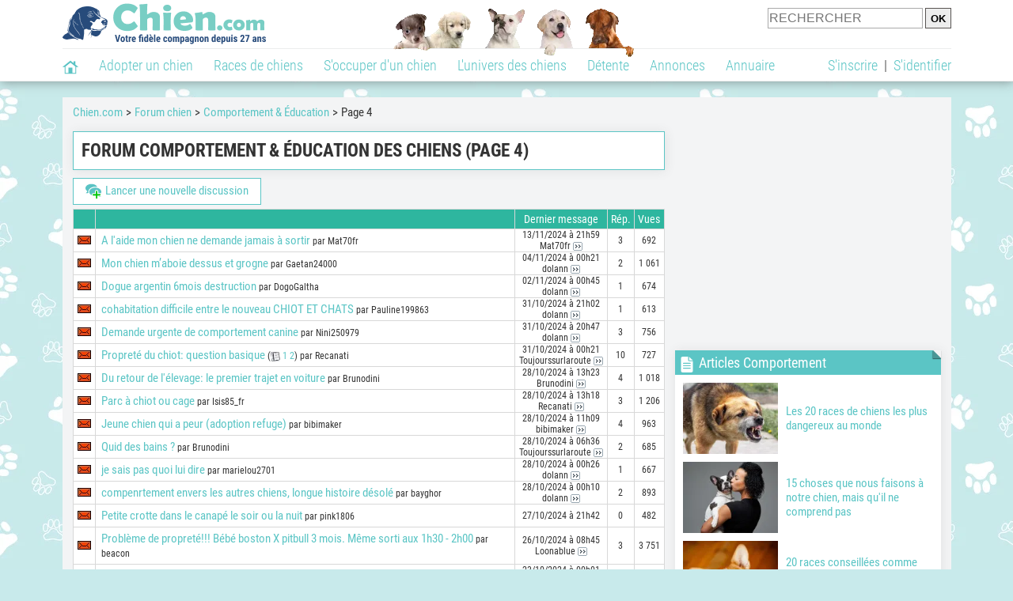

--- FILE ---
content_type: text/html; charset=UTF-8
request_url: https://www.chien.com/forum/f46/page4.html
body_size: 16218
content:
<!DOCTYPE html>
<html xmlns="http://www.w3.org/1999/xhtml" dir="ltr" lang="fr">
<head>
<base href="https://www.chien.com/forum/">
<!-- SEO by TfSEO (http://www.techforum.it/) -->
<title>Forum Éducation canine & Comportement du chien (4)</title>
<meta name="description" content="Aide & conseils sur l'éducation et les comportements du chien : savoir comment éduquer son chien, comprendre son chien, résoudre ses problèmes de.">

<!-- CSS Stylesheet -->



<!-- / CSS Stylesheet -->

<script src="clientscript/yui/yahoo-dom-event/yahoo-dom-event.js?v=383"></script>
<script src="clientscript/yui/connection/connection-min.js?v=383"></script>
<script>
<!--
var SESSIONURL = "";
var SECURITYTOKEN = "guest";
var IMGDIR_MISC = "https://img.chien.com/forums/misc";
// -->
</script>
<script src="clientscript/vbulletin_global.js?v=383"></script>
<script src="clientscript/vbulletin_menu.js?v=383"></script>


	<link rel="alternate" type="application/rss+xml" title=" RSS Feed" href="external.php?type=RSS2">
	
		<link rel="alternate" type="application/rss+xml" title=" - Comportement & Éducation - RSS Feed" href="external.php?type=RSS2&amp;forumids=46">
	


            <meta name="robots" content="Noindex,follow,max-snippet:-1,max-image-preview:large,max-video-preview:-1">
            <meta name="viewport" content="width=device-width, initial-scale=1">
            
                            <meta property="og:title" content="">
                <meta property="og:type" content="website">
                <meta property="og:description" content="">
                <meta property="og:url" content="https://www.chien.com/forum/f46/page4.html">
                <meta property="og:site_name" content="Chien.com">                                    <meta property="fb:admins" content="100001917719228">
                                <meta property="og:locale" content="fr_FR">

                
                                    <meta property="og:image" content="https://img.chien.com/visuels/thematiques/53_full.jpg">
                    <meta property="og:image:width" content="1280">
                    <meta property="og:image:height" content="960">
                    <meta name="thumbnail" content="https://img.chien.com/visuels/thematiques/53_full.jpg">
                    <link rel="image_src" type="image/jpeg" href="https://img.chien.com/visuels/thematiques/53_full.jpg">
                
                                <script type="application/ld+json">
                    [{"@context":"http://schema.org","@type":"Organization","name":"Chien.com","url":"https://www.chien.com/","logo":{"@type":"ImageObject","url":"https://img.chien.com/global/logo/101/logo_white_big.jpg"},"sameAs":"https://www.facebook.com/chiensderace"}]                </script>
            
                            <link rel="canonical" href="https://www.chien.com/forum/f46/">
                        <script type="text/javascript">
  !function(){var e=function(){var e,t="__tcfapiLocator",a=[],n=window;for(;n;){try{if(n.frames[t]){e=n;break}}catch(e){}if(n===window.top)break;n=n.parent}e||(!function e(){var a=n.document,r=!!n.frames[t];if(!r)if(a.body){var s=a.createElement("iframe");s.style.cssText="display:none",s.name=t,a.body.appendChild(s)}else setTimeout(e,5);return!r}(),n.__tcfapi=function(){for(var e,t=arguments.length,n=new Array(t),r=0;r<t;r++)n[r]=arguments[r];if(!n.length)return a;if("setGdprApplies"===n[0])n.length>3&&2===parseInt(n[1],10)&&"boolean"==typeof n[3]&&(e=n[3],"function"==typeof n[2]&&n[2]("set",!0));else if("ping"===n[0]){var s={gdprApplies:e,cmpLoaded:!1,cmpStatus:"stub"};"function"==typeof n[2]&&n[2](s)}else a.push(n)},n.addEventListener("message",(function(e){var t="string"==typeof e.data,a={};try{a=t?JSON.parse(e.data):e.data}catch(e){}var n=a.__tcfapiCall;n&&window.__tcfapi(n.command,n.version,(function(a,r){var s={__tcfapiReturn:{returnValue:a,success:r,callId:n.callId}};t&&(s=JSON.stringify(s)),e&&e.source&&e.source.postMessage&&e.source.postMessage(s,"*")}),n.parameter)}),!1))};"undefined"!=typeof module?module.exports=e:e()}();
</script>
<script type="text/javascript">
  const configSFBXAppConsent = {
    appKey: 'b963e1cb-9900-407a-9e41-b1a31fea8261'
  }
</script>
<script src="https://cdn.appconsent.io/tcf2-clear/current/core.bundle.js" defer async></script>
<script type="text/javascript">
  window.dataLayer = window.dataLayer || [];
  if (typeof gtag === 'function') {
    window.isGtagInitBeforeAppConsent = true
  } else {
    function gtag() {
      dataLayer.push(arguments);
    }
  }
  (window.adsbygoogle = window.adsbygoogle || []).pauseAdRequests = 1;
  gtag('consent', 'default', {
    'analytics_storage': 'denied',
    'ad_user_data': 'denied',
    'ad_personalization': 'denied',
    'functionality_storage': 'denied',
    'security_storage': 'granted',
    'personalization_storage': 'denied',
    'ad_storage': 'denied',
    'wait_for_update': 500
  });
</script><link rel="preload" href="https://securepubads.g.doubleclick.net/tag/js/gpt.js" as="script" type="text/javascript">
<script>
var optidigitalQueue = optidigitalQueue || {};
optidigitalQueue.cmd = optidigitalQueue.cmd || [];
</script>
<script type='module' id='optidigital-ad-init' async data-config='{"adUnit": "/73308937/chien.com/forums-listings","pageTargeting":{"thematique_id":"53"}}' src='//scripts.opti-digital.com/modules/?site=chien'></script><script async src="https://fundingchoicesmessages.google.com/i/pub-3581225045785948?ers=1"></script><script>(function() {function signalGooglefcPresent() {if (!window.frames['googlefcPresent']) {if (document.body) {const iframe = document.createElement('iframe'); iframe.style = 'width: 0; height: 0; border: none; z-index: -1000; left: -1000px; top: -1000px;'; iframe.style.display = 'none'; iframe.name = 'googlefcPresent'; document.body.appendChild(iframe);} else {setTimeout(signalGooglefcPresent, 0);}}}signalGooglefcPresent();})();</script><link rel="preconnect" href="https://fonts.gstatic.com" crossorigin><link rel="preload" href="https://fonts.gstatic.com/s/robotocondensed/v16/ieVi2ZhZI2eCN5jzbjEETS9weq8-33mZGCQYbw.woff2" as="font" crossorigin><link rel="preload" href="https://fonts.gstatic.com/s/robotocondensed/v16/ieVl2ZhZI2eCN5jzbjEETS9weq8-19K7DQ.woff2" as="font" crossorigin><link rel="preload" href="https://fonts.gstatic.com/s/robotocondensed/v16/ieVi2ZhZI2eCN5jzbjEETS9weq8-32meGCQYbw.woff2" as="font" crossorigin><link rel="preload" href="https://fonts.gstatic.com/s/robotocondensed/v16/ieVj2ZhZI2eCN5jzbjEETS9weq8-19eLDwM9.woff2" as="font" crossorigin><link href="https://static.chien.com/css/101/style_main.1.css?r=49187" rel="stylesheet" media="all"><link href="https://static.chien.com/css/101/style_forums.1.css?r=49187" rel="stylesheet" media="all"><link href="https://static.chien.com/css/101/style.1.css?r=49187" rel="stylesheet" media="print" onload="this.media='all'"><link href="https://static.chien.com/css/101/print.1.css?r=49187" rel="stylesheet" media="print">
            <link rel="icon" type="image/x-icon" href="https://img.chien.com/global/icones/jeux/101.ico">
            <link rel="shortcut icon" type="image/x-icon" href="https://img.chien.com/global/icones/jeux/101.ico">

            <link rel="alternate" type="application/rss+xml" title="Chien.com" href="https://static.chien.com/rss/101101/articles-2-4.rss">

            <script src="https://static.chien.com/js/domaines/101101.js?r=49378"></script>

            <script src="https://ajax.googleapis.com/ajax/libs/jquery/3.6.0/jquery.min.js"></script>            <script src="https://static.chien.com/js/js_main.js?r=49378"></script>
            <script>charger_js('https://static.chien.com/js/js.js?r=49378', []);</script>                                                                        <script>
                if (typeof(parametre) == 'undefined') {
                    var parametre = new Array();
                }
                parametre['current_version'] = '1';parametre['current_page_id_principal'] = '3510';                            </script><script>charger_js('https://static.chien.com/js/wall.js?r=49378', {'success': 'affichage_wall();'});</script><script src='/.bunny-shield/bd/bunnyprint.js' data-key='5ZorDcGd/UQpnYbRyMK3/9fHcrhPjbh/EXJpFf82WPVK7QtNaUaRdczlmrr/m3MArHAj/mph/S+1e1prnt4ICpdkmyeJRLMOVTpuRDKW9fT8Pf3/Efs91vz6nvAfVsQceZvyER8D8naqQfIIQHVrMf2Hi72zkt2pX/ZDIkODBRWIbNtpQjw6k1WtIfdAU7dN/I8eWVj2e0OwIUAik874SSk2Yq91xhYDYQGCjIVqybeTho+jmA6lAIhwyWMa6ljPHR06QIUU9Y2Zk2yWVlqWUjzmRZMvyEOaH9fcMgLFIcNSq5rht/oz9lUN9VGjlOkqFb0zcVEO22Ct2400XzIsWCyEZVwoFiDUeho1cnnsGA8LizN4a7MTqArRCQKNsbg0hK0Ma1B970az9NJohESV3sg5joQUAVre66d5UBTf7w4=' data-validation='[base64]' id='bunnyprint' async></script></head><body onload="charger_lightbox('https://static.chien.com/js/lightbox.js?r=49378', 'https://static.chien.com/css/101/lightbox.1.css?r=49187', '');" onbeforeprint="print_page()">
<iframe id="doit" name="doit" class="masquer"></iframe><div id="doit_div" class="masquer"></div><div class="masquer position_fixed flex flex_center flex_justify_center" id="pprompt_div">
                    <div id="pprompt_overlay" class="overlay" onclick="pprompt_light_masquer();"></div>
                    <div id="pprompt_content"></div>
                </div>
                <div id="pprompt_div_save" class="masquer"></div>	<div id="header" class="flex flex_justify_center header">
		<div class="site_width">
		    <div id="header_version_1_haut" class="flex">
                <a href="https://www.chien.com/"><img alt="Chien.com, le site des amoureux des chiens et chiots" src="https://img.chien.com/global/logo/101/logo.png" class="visuels_type_23 flex flex_align_self_center" id="header_logo"></a>                <div class="flex_1 text_center"><img alt="Chiots" id="header_frise" class="visuels_type_183" src="https://img.chien.com/visuels/emplacements/183/1.png"></div>                <div id="header_search" class="margin_top_default"><form action="/applications/3/ajax/search/traitement_search.php" id="form_search_header" target="doit" method="POST" class="flex">
<input type="hidden" name="domaine_id" value="">
<input type="hidden" name="entiteid" value="">
<input type="text" name="search" maxlength="80" placeholder="RECHERCHER" class="input_height_big">
<input type="submit" class="margin_left_xsmall" value="OK">
</form></div>
			</div>
			<div id="header_separateur" class="clear"></div>
			<nav class="float_left">
				<ul class="ul_block ol_ul_inline_block ul_light">
											<li id="nav_homepage">
							<a title="Page d'accueil" href="../..//"><span class="lozad_sprite taille_3 sprite sprite_41" style="background-position: -3300px -0px;"></span></a>						</li>
										<li><a class="header_rubriques" href="../../adoption/">Adopter un chien</a><ul class="display_none header_rubriques_unfold position_absolute ul_block ul_light"><li><a href="../../adoption/">Conseils pour l'adoption</a></li><li><a href="../../races-de-chiens/">Races de chiens</a></li><li><a href="../../adresse/1-0-0-0-0-elevage-de-chiens-1.php">Annuaire des élevages</a></li><li><a href="../../adresse/17-0-0-0-0-refuge-pour-chien-association-de-protection-animale-1.php">Annuaire des refuges et associations</a></li><li><a href="../../annonces/1-0-0-0-0-0-0-vente-chien-1.php">Chiens à vendre</a></li><li><a href="../../annonces/5-0-0-0-0-0-0-don-chien-1.php">Chiens à donner</a></li><li><a href="../../adoption/prenom-nom-de-chien-16943.php">Idées de nom de chien</a></li></ul></li><li><a class="header_rubriques" href="../../races-de-chiens/">Races de chiens</a><ul class="display_none header_rubriques_unfold position_absolute ul_block ul_light"><li><a href="../../races-de-chiens/">Toutes les races</a></li><li><a href="../../races-de-chiens/berger-allemand-14.php">Berger Allemand</a></li><li><a href="../../races-de-chiens/berger-australien-17.php">Berger Australien</a></li><li><a href="../../races-de-chiens/border-collie-51.php">Border Collie</a></li><li><a href="../../races-de-chiens/cane-corso-52.php">Cane Corso</a></li><li><a href="../../races-de-chiens/golden-retriever-25.php">Golden Retriever</a></li><li><a href="../../../../races-de-chiens/siberian-husky-siberie-36.php">Husky</a></li><li><a href="../../../../races-de-chiens/labrador-retriever-4.php">Labrador</a></li><li><a href="../../../../races-de-chiens/berger-belge-malinois-28.php">Malinois</a></li><li><a href="../../races-de-chiens/pomsky-489.php">Pomsky</a></li><li><a href="../../races-de-chiens/shiba-inu-95.php">Shiba Inu</a></li></ul></li><li><a class="header_rubriques" href="../../s-occuper-d-un-chien.php">S'occuper d'un chien</a><ul class="display_none header_rubriques_unfold position_absolute ul_block ul_light"><li><a href="../../alimentation/">Alimentation</a></li><li><a href="../../education/">Éducation</a></li><li><a href="../../comportement/">Comportement</a></li><li><a href="../../toilettage-entretien/">Entretien</a></li><li><a href="../../sante/">Santé</a></li><li><a href="../../services/assurance-chien.php" rel="nofollow">Assurance</a></li><li><a href="../../activites/">Activités</a></li><li><a href="../../vie-pratique/">Vie pratique</a></li><li><a href="../../accessoires/">Accessoires</a></li><li><a href="../../forum/">Forums d'entraide</a></li></ul></li><li><a class="header_rubriques" href="../../les-chiens.php">L'univers des chiens</a><ul class="display_none header_rubriques_unfold position_absolute ul_block ul_light"><li><a href="../../histoire/">Histoire</a></li><li><a href="../../anatomie/">Anatomie</a></li><li><a href="../../races-de-chiens/">Races</a></li><li><a href="../../usages/">Usages</a></li><li><a href="../../metier/">Métiers avec des chiens</a></li><li><a href="../../culture/">Le chien dans la culture</a></li><li><a href="../../chiens-celebres/">Chiens célèbres</a></li><li><a href="../../monde/">Les chiens dans le monde</a></li><li><a href="../../autres-canides/">Cousins du chien</a></li></ul></li><li><a class="header_rubriques" href="../../detente.php">Détente</a><ul class="display_none header_rubriques_unfold position_absolute ul_block ul_light"><li><a href="../../photos-chiens/">Photos</a></li><li><a href="../../diaporamas-photos/">Diaporamas photos</a></li><li><a href="../../video/">Vidéos</a></li><li><a href="../../forum/">Forum</a></li><li><a href="../../astrologie-canine/">Astrologie canine</a></li></ul></li><li><a class="header_rubriques" href="../../annonces/petites-annonces-chiens-chiots.php">Annonces</a><ul class="display_none header_rubriques_unfold position_absolute ul_block ul_light"><li><a href="../../annonces/1-0-0-0-0-0-0-vente-chien-1.php">Chiens à vendre</a></li><li><a href="../../annonces/5-0-0-0-0-0-0-don-chien-1.php">Chiens à donner</a></li><li><a href="../../annonces/3-0-0-0-0-0-0-offres-saillie-1.php">Saillie</a></li><li><a href="../../annonces/publier-une-annonce.php" rel="nofollow">Publier une annonce</a></li></ul></li><li><a class="header_rubriques" href="../../adresse/annuaire-professionnels-chiens.php">Annuaire</a><ul class="display_none header_rubriques_unfold position_absolute ul_block ul_light"><li><a href="../../adresse/annuaire-professionnels-chiens.php">Tous les métiers</a></li><li><a href="../../adresse/1-0-0-0-0-elevage-de-chiens-1.php">Élevages</a></li><li><a href="../../adresse/17-0-0-0-0-refuge-pour-chien-association-de-protection-animale-1.php">Refuges et associations</a></li><li><a href="../../adresse/10-0-0-0-0-educateur-dresseur-canin-1.php">Dresseurs / Éducateurs </a></li><li><a href="../../adresse/9-0-0-0-0-comportementaliste-canin-1.php">Comportementalistes</a></li><li><a href="../../adresse/19-0-0-0-0-toiletteur-canin-1.php">Toiletteurs</a></li><li><a href="../../adresse/39-0-0-0-0-veterinaire-pour-chien-1.php">Vétérinaires</a></li><li><a href="../../adresse/35-0-0-0-0-osteopathe-masseur-pour-chien-1.php">Masseurs et ostéopathes</a></li><li><a href="../../adresse/16-0-0-0-0-pension-pour-chien-1.php">Pensions</a></li><li><a href="../../adresse/inscription.php" rel="nofollow">Référencer mon activité</a></li></ul></li>				</ul>
			</nav>
            <script>
            $('nav li').hover(
              function() {
                  $('ul', this).stop().slideDown(0);
              },
                function() {
                $('ul', this).stop().slideUp(0);
              }
            );
            </script>
							<div id="header_not_logged" class="header_logged_or_not_logged text_right"><div class="header_rubriques"><a href="../../inscription.php" rel="nofollow">S'inscrire</a>&nbsp;&nbsp;|&nbsp;&nbsp;<a href="../../index.php?page_id=3051&amp;redirection=forum/f46/page4.html" rel="nofollow">S'identifier</a></div></div>
						<div class="clear"></div>
		</div>
	</div>
    <div id="div_modal_header" onClick="masquer(&quot;div_modal_header&quot;);" class="img_center site_width"></div><div id="centre_page" class="site_width">
<div id="centre_page_gauche_droite" class="flex"><div id="div_gauche"><div id="breadcrumb"><ol itemscope itemtype="http://schema.org/BreadcrumbList" class="ol_ul_inline"><li itemprop="itemListElement" itemscope="" itemtype="http://schema.org/ListItem"><meta itemprop="position" content="1"><a itemprop="item" href="../..//"><span itemprop="name">Chien.com</span></a></li><li itemprop="itemListElement" itemscope="" itemtype="http://schema.org/ListItem"><meta itemprop="position" content="2"><a itemprop="item" href="../../../../forum/"><span itemprop="name">Forum chien</span></a></li><li itemprop="itemListElement" itemscope="" itemtype="http://schema.org/ListItem"><meta itemprop="position" content="3"><a itemprop="item" href="../../forum/f46/"><span itemprop="name">Comportement & Éducation</span></a></li><li itemprop="itemListElement" itemscope="" itemtype="http://schema.org/ListItem" class="li_last"><meta itemprop="position" content="4"><span itemprop="name">Page 4</span></li></ol></div><div class="boxe_2 boxe_gauche_centre boxe_width_gauche_centre">
						<div class="boxe_content"><h1>Forum Comportement & Éducation des chiens (Page 4)</h1><div class="clear"></div></div></div>

<!-- content table -->
<div class="boxe_width_gauche_centre">
<div class="clear"></div>






<!-- threads list  -->



<!-- controls above thread list -->

<a  class="bouton bouton_width_auto bouton_1 float_left margin_bottom_small" href="../../index.php?page_id=3400&amp;redirection=forum%2Fnewthread.php%3Fdo%3Dnewthread%26f%3D46" id="bouton_lien[3501][1]" rel="nofollow"><span class="lozad_sprite taille_3 sprite sprite_22 margin_right_small" style="background-position: -680px -20px;"></span>Lancer une nouvelle discussion</a>

<!-- / controls above thread list -->


<table class="tborder text_center width_100pourcent" id="threadslist">

<tbody>

<tr>

	
		<td class="thead" width="27">&nbsp;</td>
	
	<td class="thead" width="100%">

		

	</td>


	<td class="thead" width="105">Dernier message</td>


	<td class="thead" width="35">Rép.</td>


	<td class="thead" width="35">Vues</td>

	

</tr>
</tbody>



	<!-- show threads -->
	<tbody id="threadbits_forum_46">
	
	<tr>
	<td class="alt2" id="td_threadstatusicon_29553">
		<img src="https://img.chien.com/forums/statusicon/thread_hot.gif" class="img_center" id="thread_statusicon_29553" 
alt="Discussion brûlante sans nouveau message" title="Discussion brûlante sans nouveau message">
	</td>
	

	<td class="alt1 text_left" id="td_threadtitle_29553" title="Bonjour j'ai une chienne de 1 an tout pile , elle ecoute très bien à l'intérieur  à l'extérieur en longe un peu moins mais je commence à régler ce...">
		
		<div>

			
			
			

			
			
		<a href="f46/a-l-aide-mon-chien-ne-demande-jamais-a-sortir-t29553/" id="thread_title_29553" style="">A l'aide mon chien ne demande jamais à sortir</a>
			




<span class="smallfont">par Mat70fr</span>

		</div>

		<div class="smallfont">
			
		</div>

		





	</td>




<td class="alt2 smallfont" style="white-space:nowrap;">
	
	13/11/2024 à 21h59

<br>
Mat70fr
 <a href="f46/a-l-aide-mon-chien-ne-demande-jamais-a-sortir-t29553/#post3019900"><img class="inlineimg" src="https://img.chien.com/forums/buttons/lastpost.gif" alt="Aller au dernier message"></a>


	</td>


	

		<td class="alt2 smallfont">3</td>


		<td class="alt2 smallfont">692</td>

	

	
</tr><tr>
	<td class="alt2" id="td_threadstatusicon_29547">
		<img src="https://img.chien.com/forums/statusicon/thread_hot.gif" class="img_center" id="thread_statusicon_29547" 
alt="Discussion brûlante sans nouveau message" title="Discussion brûlante sans nouveau message">
	</td>
	

	<td class="alt1 text_left" id="td_threadtitle_29547" title="Bonjour, 
 
Je rencontre un problème avec mon chien, et j’aimerais savoir si quelqu’un pourrait m’aider ou m’orienter vers des solutions. Quand il a...">
		
		<div>

			
			
			

			
			
		<a href="f46/mon-chien-m-aboie-dessus-et-grogne-t29547/" id="thread_title_29547" style="">Mon chien m’aboie dessus et grogne</a>
			




<span class="smallfont">par Gaetan24000</span>

		</div>

		<div class="smallfont">
			
		</div>

		





	</td>




<td class="alt2 smallfont" style="white-space:nowrap;">
	
	04/11/2024 à 00h21

<br>
dolann
 <a href="f46/mon-chien-m-aboie-dessus-et-grogne-t29547/#post3019871"><img class="inlineimg" src="https://img.chien.com/forums/buttons/lastpost.gif" alt="Aller au dernier message"></a>


	</td>


	

		<td class="alt2 smallfont">2</td>


		<td class="alt2 smallfont">1&nbsp;061</td>

	

	
</tr><tr>
	<td class="alt2" id="td_threadstatusicon_29546">
		<img src="https://img.chien.com/forums/statusicon/thread_hot.gif" class="img_center" id="thread_statusicon_29546" 
alt="Discussion brûlante sans nouveau message" title="Discussion brûlante sans nouveau message">
	</td>
	

	<td class="alt1 text_left" id="td_threadtitle_29546" title="Bonjour  
Voilà, j'ai un dogue argentin de 6 mois c'est un amour. Le soucis est que depuis 3 semaines environ il détruit la nuit quand on dort, vole...">
		
		<div>

			
			
			

			
			
		<a href="f46/dogue-argentin-6mois-destruction-t29546/" id="thread_title_29546" style="">Dogue argentin 6mois destruction</a>
			




<span class="smallfont">par DogoGaltha</span>

		</div>

		<div class="smallfont">
			
		</div>

		





	</td>




<td class="alt2 smallfont" style="white-space:nowrap;">
	
	02/11/2024 à 00h45

<br>
dolann
 <a href="f46/dogue-argentin-6mois-destruction-t29546/#post3019868"><img class="inlineimg" src="https://img.chien.com/forums/buttons/lastpost.gif" alt="Aller au dernier message"></a>


	</td>


	

		<td class="alt2 smallfont">1</td>


		<td class="alt2 smallfont">674</td>

	

	
</tr><tr>
	<td class="alt2" id="td_threadstatusicon_29545">
		<img src="https://img.chien.com/forums/statusicon/thread_hot.gif" class="img_center" id="thread_statusicon_29545" 
alt="Discussion brûlante sans nouveau message" title="Discussion brûlante sans nouveau message">
	</td>
	

	<td class="alt1 text_left" id="td_threadtitle_29545" title="Bonjour,  
 
J'ai 2 chats à la maison depuis quelques années environ 6 ans. Je les ai pris tout deux en refuge et ils sont tous les deux, surtout la...">
		
		<div>

			
			
			

			
			
		<a href="f46/cohabitation-difficile-entre-le-nouveau-chiot-et-chats-t29545/" id="thread_title_29545" style="">cohabitation difficile entre le nouveau CHIOT ET CHATS</a>
			




<span class="smallfont">par Pauline199863</span>

		</div>

		<div class="smallfont">
			
		</div>

		





	</td>




<td class="alt2 smallfont" style="white-space:nowrap;">
	
	31/10/2024 à 21h02

<br>
dolann
 <a href="f46/cohabitation-difficile-entre-le-nouveau-chiot-et-chats-t29545/#post3019862"><img class="inlineimg" src="https://img.chien.com/forums/buttons/lastpost.gif" alt="Aller au dernier message"></a>


	</td>


	

		<td class="alt2 smallfont">1</td>


		<td class="alt2 smallfont">613</td>

	

	
</tr><tr>
	<td class="alt2" id="td_threadstatusicon_29542">
		<img src="https://img.chien.com/forums/statusicon/thread_hot.gif" class="img_center" id="thread_statusicon_29542" 
alt="Discussion brûlante sans nouveau message" title="Discussion brûlante sans nouveau message">
	</td>
	

	<td class="alt1 text_left" id="td_threadtitle_29542" title="Bonjour  
J'aurais une question importante sur un malinois masqué de 4 ans qui appartient a une amie malheureusement il y a deux jours son chien à...">
		
		<div>

			
			
			

			
			
		<a href="f46/demande-urgente-de-comportement-canine-t29542/" id="thread_title_29542" style="">Demande urgente de comportement canine</a>
			




<span class="smallfont">par Nini250979</span>

		</div>

		<div class="smallfont">
			
		</div>

		





	</td>




<td class="alt2 smallfont" style="white-space:nowrap;">
	
	31/10/2024 à 20h47

<br>
dolann
 <a href="f46/demande-urgente-de-comportement-canine-t29542/#post3019861"><img class="inlineimg" src="https://img.chien.com/forums/buttons/lastpost.gif" alt="Aller au dernier message"></a>


	</td>


	

		<td class="alt2 smallfont">3</td>


		<td class="alt2 smallfont">756</td>

	

	
</tr><tr>
	<td class="alt2" id="td_threadstatusicon_29541">
		<img src="https://img.chien.com/forums/statusicon/thread_hot.gif" class="img_center" id="thread_statusicon_29541" 
alt="Discussion brûlante sans nouveau message" title="Discussion brûlante sans nouveau message">
	</td>
	

	<td class="alt1 text_left" id="td_threadtitle_29541" title="Question basique mais qui demeure un mystère pour moi. 
 
On dit que les signes indicateurs du prochain pipi ouu popo sont le fait de le voir tourner...">
		
		<div>

			
			
			

			
			
		<a href="f46/proprete-du-chiot-question-basique-t29541/" id="thread_title_29541" style="">Propreté du chiot: question basique</a>
			<span class="smallfont" style="white-space:nowrap">(<img class="inlineimg" src="https://img.chien.com/forums/misc/multipage.gif" alt="Discussion multi-page">  <a href="f46/proprete-du-chiot-question-basique-t29541/">1</a> <a href="f46/proprete-du-chiot-question-basique-t29541/page2.html">2</a>)</span>




<span class="smallfont">par Recanati</span>

		</div>

		<div class="smallfont">
			
		</div>

		





	</td>




<td class="alt2 smallfont" style="white-space:nowrap;">
	
	31/10/2024 à 00h21

<br>
Toujourssurlaroute
 <a href="f46/proprete-du-chiot-question-basique-t29541/page2.html#post3019850"><img class="inlineimg" src="https://img.chien.com/forums/buttons/lastpost.gif" alt="Aller au dernier message"></a>


	</td>


	

		<td class="alt2 smallfont">10</td>


		<td class="alt2 smallfont">727</td>

	

	
</tr><tr>
	<td class="alt2" id="td_threadstatusicon_29535">
		<img src="https://img.chien.com/forums/statusicon/thread_hot.gif" class="img_center" id="thread_statusicon_29535" 
alt="Discussion brûlante sans nouveau message" title="Discussion brûlante sans nouveau message">
	</td>
	

	<td class="alt1 text_left" id="td_threadtitle_29535" title="Bonjour à tous ! Vendredi, je vais chercher mon premier chien. Avec mon épouse et ma famille, nous sommes en joie ! :-) Nous préparons son arrivée de...">
		
		<div>

			
			
			

			
			
		<a href="f46/du-retour-de-l-elevage-le-premier-trajet-en-voiture-t29535/" id="thread_title_29535" style="">Du retour de l'élevage: le premier trajet en voiture</a>
			




<span class="smallfont">par Brunodini</span>

		</div>

		<div class="smallfont">
			
		</div>

		





	</td>




<td class="alt2 smallfont" style="white-space:nowrap;">
	
	28/10/2024 à 13h23

<br>
Brunodini
 <a href="f46/du-retour-de-l-elevage-le-premier-trajet-en-voiture-t29535/#post3019838"><img class="inlineimg" src="https://img.chien.com/forums/buttons/lastpost.gif" alt="Aller au dernier message"></a>


	</td>


	

		<td class="alt2 smallfont">4</td>


		<td class="alt2 smallfont">1&nbsp;018</td>

	

	
</tr><tr>
	<td class="alt2" id="td_threadstatusicon_29538">
		<img src="https://img.chien.com/forums/statusicon/thread_hot.gif" class="img_center" id="thread_statusicon_29538" 
alt="Discussion brûlante sans nouveau message" title="Discussion brûlante sans nouveau message">
	</td>
	

	<td class="alt1 text_left" id="td_threadtitle_29538" title="Bonjour, je vais bientôt accueillir une petite chienne de 3 mois ( dans 1 mois et demi.) 
Ma chienne adorée de 14 ans ( bouvier bernois ) est décédée...">
		
		<div>

			
			
			

			
			
		<a href="f46/parc-a-chiot-ou-cage-t29538/" id="thread_title_29538" style="">Parc à chiot ou cage</a>
			




<span class="smallfont">par Isis85_fr</span>

		</div>

		<div class="smallfont">
			
		</div>

		





	</td>




<td class="alt2 smallfont" style="white-space:nowrap;">
	
	28/10/2024 à 13h18

<br>
Recanati
 <a href="f46/parc-a-chiot-ou-cage-t29538/#post3019837"><img class="inlineimg" src="https://img.chien.com/forums/buttons/lastpost.gif" alt="Aller au dernier message"></a>


	</td>


	

		<td class="alt2 smallfont">3</td>


		<td class="alt2 smallfont">1&nbsp;206</td>

	

	
</tr><tr>
	<td class="alt2" id="td_threadstatusicon_29533">
		<img src="https://img.chien.com/forums/statusicon/thread_hot.gif" class="img_center" id="thread_statusicon_29533" 
alt="Discussion brûlante sans nouveau message" title="Discussion brûlante sans nouveau message">
	</td>
	

	<td class="alt1 text_left" id="td_threadtitle_29533" title="Bonjour à tous, 
 
Je crée ce sujet pour vous parler de ma situation actuelle avec mon chien Murphy que nous venons d'adopter avec ma femme. 
 
Pour...">
		
		<div>

			
			
			

			
			
		<a href="f46/jeune-chien-qui-a-peur-adoption-refuge-t29533/" id="thread_title_29533" style="">Jeune chien qui a peur (adoption refuge)</a>
			




<span class="smallfont">par bibimaker</span>

		</div>

		<div class="smallfont">
			
		</div>

		





	</td>




<td class="alt2 smallfont" style="white-space:nowrap;">
	
	28/10/2024 à 11h09

<br>
bibimaker
 <a href="f46/jeune-chien-qui-a-peur-adoption-refuge-t29533/#post3019834"><img class="inlineimg" src="https://img.chien.com/forums/buttons/lastpost.gif" alt="Aller au dernier message"></a>


	</td>


	

		<td class="alt2 smallfont">4</td>


		<td class="alt2 smallfont">963</td>

	

	
</tr><tr>
	<td class="alt2" id="td_threadstatusicon_29536">
		<img src="https://img.chien.com/forums/statusicon/thread_hot.gif" class="img_center" id="thread_statusicon_29536" 
alt="Discussion brûlante sans nouveau message" title="Discussion brûlante sans nouveau message">
	</td>
	

	<td class="alt1 text_left" id="td_threadtitle_29536" title="Bonjour à tous ! Vendredi, je vais chercher mon premier chien. Avec mon épouse et ma famille, nous sommes en joie ! Smiley Nous préparons son arrivée...">
		
		<div>

			
			
			

			
			
		<a href="f46/quid-des-bains-t29536/" id="thread_title_29536" style="">Quid des bains ?</a>
			




<span class="smallfont">par Brunodini</span>

		</div>

		<div class="smallfont">
			
		</div>

		





	</td>




<td class="alt2 smallfont" style="white-space:nowrap;">
	
	28/10/2024 à 06h36

<br>
Toujourssurlaroute
 <a href="f46/quid-des-bains-t29536/#post3019832"><img class="inlineimg" src="https://img.chien.com/forums/buttons/lastpost.gif" alt="Aller au dernier message"></a>


	</td>


	

		<td class="alt2 smallfont">2</td>


		<td class="alt2 smallfont">685</td>

	

	
</tr><tr>
	<td class="alt2" id="td_threadstatusicon_29537">
		<img src="https://img.chien.com/forums/statusicon/thread_hot.gif" class="img_center" id="thread_statusicon_29537" 
alt="Discussion brûlante sans nouveau message" title="Discussion brûlante sans nouveau message">
	</td>
	

	<td class="alt1 text_left" id="td_threadtitle_29537" title="Bonjour à toutes, je viens vers vous car j'ai un compagnon qui a un grand chien, un Comodor de 5 ans et désirerai que l'on vive ensemble. Le problème...">
		
		<div>

			
			
			

			
			
		<a href="f46/je-sais-pas-quoi-lui-dire-t29537/" id="thread_title_29537" style="">je sais pas quoi lui dire</a>
			




<span class="smallfont">par marielou2701</span>

		</div>

		<div class="smallfont">
			
		</div>

		





	</td>




<td class="alt2 smallfont" style="white-space:nowrap;">
	
	28/10/2024 à 00h26

<br>
dolann
 <a href="f46/je-sais-pas-quoi-lui-dire-t29537/#post3019828"><img class="inlineimg" src="https://img.chien.com/forums/buttons/lastpost.gif" alt="Aller au dernier message"></a>


	</td>


	

		<td class="alt2 smallfont">1</td>


		<td class="alt2 smallfont">667</td>

	

	
</tr><tr>
	<td class="alt2" id="td_threadstatusicon_29539">
		<img src="https://img.chien.com/forums/statusicon/thread_hot.gif" class="img_center" id="thread_statusicon_29539" 
alt="Discussion brûlante sans nouveau message" title="Discussion brûlante sans nouveau message">
	</td>
	

	<td class="alt1 text_left" id="td_threadtitle_29539" title="Bonjour. 
 
 
Je viens là en dernier recours, en espérant que la force du nombre peut m'aider. 
 
 
Le résumé va être un peu long, désolé. 
 
 
Ma...">
		
		<div>

			
			
			

			
			
		<a href="f46/compenrtement-envers-les-autres-chiens-longue-histoire-desole-t29539/" id="thread_title_29539" style="">compenrtement envers les autres chiens, longue histoire désolé</a>
			




<span class="smallfont">par bayghor</span>

		</div>

		<div class="smallfont">
			
		</div>

		





	</td>




<td class="alt2 smallfont" style="white-space:nowrap;">
	
	28/10/2024 à 00h10

<br>
dolann
 <a href="f46/compenrtement-envers-les-autres-chiens-longue-histoire-desole-t29539/#post3019826"><img class="inlineimg" src="https://img.chien.com/forums/buttons/lastpost.gif" alt="Aller au dernier message"></a>


	</td>


	

		<td class="alt2 smallfont">2</td>


		<td class="alt2 smallfont">893</td>

	

	
</tr><tr>
	<td class="alt2" id="td_threadstatusicon_29540">
		<img src="https://img.chien.com/forums/statusicon/thread_hot.gif" class="img_center" id="thread_statusicon_29540" 
alt="Discussion brûlante sans nouveau message" title="Discussion brûlante sans nouveau message">
	</td>
	

	<td class="alt1 text_left" id="td_threadtitle_29540" title="Mon chien de 3 ans laisse sortir une ou deux petites boules de crottes alors qu'il est couché, endormi ou non, sur le canapé, toujours le soir ou la...">
		
		<div>

			
			
			

			
			
		<a href="f46/petite-crotte-dans-le-canape-le-soir-ou-la-nuit-t29540/" id="thread_title_29540" style="" rel="nofollow">Petite crotte dans le canapé le soir ou la nuit</a>
			




<span class="smallfont">par pink1806</span>

		</div>

		<div class="smallfont">
			
		</div>

		





	</td>




<td class="alt2 smallfont" style="white-space:nowrap;">
	
	27/10/2024 à 21h42


	</td>


	

		<td class="alt2 smallfont">0</td>


		<td class="alt2 smallfont">482</td>

	

	
</tr><tr>
	<td class="alt2" id="td_threadstatusicon_11233">
		<img src="https://img.chien.com/forums/statusicon/thread_hot.gif" class="img_center" id="thread_statusicon_11233" 
alt="Discussion brûlante sans nouveau message" title="Discussion brûlante sans nouveau message">
	</td>
	

	<td class="alt1 text_left" id="td_threadtitle_11233" title="Bonjour, nous avons depuis peu ce magnifique chien qui était supposé être propre. Nous tentons de suivre les méthodes sur YouTube. Nous le sortons...">
		
		<div>

			
			
			

			
			
		<a href="f46/probleme-de-proprete-bebe-boston-x-pitbull-3-mois-meme-sorti-aux-1h30-2h00-t11233/" id="thread_title_11233" style="">Problème de propreté!!! Bébé boston X pitbull 3 mois. Même sorti aux 1h30 - 2h00</a>
			




<span class="smallfont">par beacon</span>

		</div>

		<div class="smallfont">
			
		</div>

		





	</td>




<td class="alt2 smallfont" style="white-space:nowrap;">
	
	26/10/2024 à 08h45

<br>
Loonablue
 <a href="f46/probleme-de-proprete-bebe-boston-x-pitbull-3-mois-meme-sorti-aux-1h30-2h00-t11233/#post3019811"><img class="inlineimg" src="https://img.chien.com/forums/buttons/lastpost.gif" alt="Aller au dernier message"></a>


	</td>


	

		<td class="alt2 smallfont">3</td>


		<td class="alt2 smallfont">3&nbsp;751</td>

	

	
</tr><tr>
	<td class="alt2" id="td_threadstatusicon_29529">
		<img src="https://img.chien.com/forums/statusicon/thread_hot.gif" class="img_center" id="thread_statusicon_29529" 
alt="Discussion brûlante sans nouveau message" title="Discussion brûlante sans nouveau message">
	</td>
	

	<td class="alt1 text_left" id="td_threadtitle_29529" title="Bonjour 
J ai adopté un magnifique berger australien de 8 ans retraité d élevage il y a 1 mois. Il est adorable, bien éduqué. Je le sors en campagne...">
		
		<div>

			
			
			

			
			
		<a href="f46/refuse-de-sortir-faire-ses-besoins-avec-d-autres-personnes-que-moi-t29529/" id="thread_title_29529" style="">Refuse de sortir faire ses besoins avec d autres personnes que moi</a>
			




<span class="smallfont">par Foliopepetteyouna</span>

		</div>

		<div class="smallfont">
			
		</div>

		





	</td>




<td class="alt2 smallfont" style="white-space:nowrap;">
	
	23/10/2024 à 00h01

<br>
dolann
 <a href="f46/refuse-de-sortir-faire-ses-besoins-avec-d-autres-personnes-que-moi-t29529/#post3019792"><img class="inlineimg" src="https://img.chien.com/forums/buttons/lastpost.gif" alt="Aller au dernier message"></a>


	</td>


	

		<td class="alt2 smallfont">1</td>


		<td class="alt2 smallfont">696</td>

	

	
</tr><tr>
	<td class="alt2" id="td_threadstatusicon_29526">
		<img src="https://img.chien.com/forums/statusicon/thread_hot.gif" class="img_center" id="thread_statusicon_29526" 
alt="Discussion brûlante sans nouveau message" title="Discussion brûlante sans nouveau message">
	</td>
	

	<td class="alt1 text_left" id="td_threadtitle_29526" title="Bonjour, je suis désespérée. Ma chienne ne se retient pas la nuit pour faire pipi ou caca. Elle a un an et demi. Je la sors régulièrement, elle fait...">
		
		<div>

			
			
			

			
			
		<a href="f46/proprete-de-ma-chienne-t29526/" id="thread_title_29526" style="" rel="nofollow">Propreté de ma chienne</a>
			




<span class="smallfont">par Mat70fr</span>

		</div>

		<div class="smallfont">
			
		</div>

		





	</td>




<td class="alt2 smallfont" style="white-space:nowrap;">
	
	20/10/2024 à 08h17


	</td>


	

		<td class="alt2 smallfont">0</td>


		<td class="alt2 smallfont">510</td>

	

	
</tr><tr>
	<td class="alt2" id="td_threadstatusicon_29524">
		<img src="https://img.chien.com/forums/statusicon/thread_hot.gif" class="img_center" id="thread_statusicon_29524" 
alt="Discussion brûlante sans nouveau message" title="Discussion brûlante sans nouveau message">
	</td>
	

	<td class="alt1 text_left" id="td_threadtitle_29524" title="Bonjour à tous 
 
 
Voilà mon problème 
 
 
J'ai un Jack (Spooky) qui a 3 ans et demi qui est propre en été car souvent dehors mais qui recommence à...">
		
		<div>

			
			
			

			
			
		<a href="f46/propre-l-ete-mais-pipi-partout-l-hiver-t29524/" id="thread_title_29524" style="">Propre l'été mais PIPI partout l'hiver !!!</a>
			




<span class="smallfont">par seed64</span>

		</div>

		<div class="smallfont">
			
		</div>

		





	</td>




<td class="alt2 smallfont" style="white-space:nowrap;">
	
	18/10/2024 à 19h58

<br>
seed64
 <a href="f46/propre-l-ete-mais-pipi-partout-l-hiver-t29524/#post3019773"><img class="inlineimg" src="https://img.chien.com/forums/buttons/lastpost.gif" alt="Aller au dernier message"></a>


	</td>


	

		<td class="alt2 smallfont">2</td>


		<td class="alt2 smallfont">559</td>

	

	
</tr><tr>
	<td class="alt2" id="td_threadstatusicon_29523">
		<img src="https://img.chien.com/forums/statusicon/thread_hot.gif" class="img_center" id="thread_statusicon_29523" 
alt="Discussion brûlante sans nouveau message" title="Discussion brûlante sans nouveau message">
	</td>
	

	<td class="alt1 text_left" id="td_threadtitle_29523" title="Bonjour, 
 
Je suis l'heureux papa d'un beauceron de 6mois. Tout va très bien à la maison et c'est globalement un chiot très calme et très...">
		
		<div>

			
			
			

			
			
		<a href="f46/marche-en-laisse-marche-en-longe-je-ne-m-en-sors-pas-t29523/" id="thread_title_29523" style="">Marche en laisse/Marche en longe je ne m'en sors pas</a>
			




<span class="smallfont">par Alex17777</span>

		</div>

		<div class="smallfont">
			
		</div>

		





	</td>




<td class="alt2 smallfont" style="white-space:nowrap;">
	
	18/10/2024 à 19h27

<br>
Toujourssurlaroute
 <a href="f46/marche-en-laisse-marche-en-longe-je-ne-m-en-sors-pas-t29523/#post3019770"><img class="inlineimg" src="https://img.chien.com/forums/buttons/lastpost.gif" alt="Aller au dernier message"></a>


	</td>


	

		<td class="alt2 smallfont">2</td>


		<td class="alt2 smallfont">886</td>

	

	
</tr><tr>
	<td class="alt2" id="td_threadstatusicon_29518">
		<img src="https://img.chien.com/forums/statusicon/thread_hot.gif" class="img_center" id="thread_statusicon_29518" 
alt="Discussion brûlante sans nouveau message" title="Discussion brûlante sans nouveau message">
	</td>
	

	<td class="alt1 text_left" id="td_threadtitle_29518" title="Bonjour, 
 
Je suis en pavillon et mon chien sort le matin faire son pipi. Je pars travailler toute la journée et quand je rentre il ne sort pas...">
		
		<div>

			
			
			

			
			
		<a href="f46/mon-chien-reste-tres-mon-sans-faire-pipi-t29518/" id="thread_title_29518" style="">Mon chien reste très mon sans faire pipi</a>
			




<span class="smallfont">par Fanie35</span>

		</div>

		<div class="smallfont">
			
		</div>

		





	</td>




<td class="alt2 smallfont" style="white-space:nowrap;">
	
	16/10/2024 à 19h50

<br>
marysej
 <a href="f46/mon-chien-reste-tres-mon-sans-faire-pipi-t29518/#post3019755"><img class="inlineimg" src="https://img.chien.com/forums/buttons/lastpost.gif" alt="Aller au dernier message"></a>


	</td>


	

		<td class="alt2 smallfont">3</td>


		<td class="alt2 smallfont">787</td>

	

	
</tr><tr>
	<td class="alt2" id="td_threadstatusicon_29150">
		<img src="https://img.chien.com/forums/statusicon/thread_hot.gif" class="img_center" id="thread_statusicon_29150" 
alt="Discussion brûlante sans nouveau message" title="Discussion brûlante sans nouveau message">
	</td>
	

	<td class="alt1 text_left" id="td_threadtitle_29150" title="Bonjour je suis à la recherche d’aide et de réponse,  
Ma chienne âge de 11mois berger allemand croisé, et super gentille avec touts le monde et très...">
		
		<div>

			
			
			

			
			
		<a href="f46/mon-chien-me-grogne-et-essaye-de-me-mordre-t29150/" id="thread_title_29150" style="">Mon chien me grogne et essaye de me mordre</a>
			




<span class="smallfont">par Gladysfr85</span>

		</div>

		<div class="smallfont">
			
		</div>

		





	</td>




<td class="alt2 smallfont" style="white-space:nowrap;">
	
	16/10/2024 à 08h58

<br>
Toujourssurlaroute
 <a href="f46/mon-chien-me-grogne-et-essaye-de-me-mordre-t29150/#post3019750"><img class="inlineimg" src="https://img.chien.com/forums/buttons/lastpost.gif" alt="Aller au dernier message"></a>


	</td>


	

		<td class="alt2 smallfont">5</td>


		<td class="alt2 smallfont">2&nbsp;308</td>

	

	
</tr><tr>
	<td class="alt2" id="td_threadstatusicon_29199">
		<img src="https://img.chien.com/forums/statusicon/thread_hot.gif" class="img_center" id="thread_statusicon_29199" 
alt="Discussion brûlante sans nouveau message" title="Discussion brûlante sans nouveau message">
	</td>
	

	<td class="alt1 text_left" id="td_threadtitle_29199" title="Bonjours,  
je viens tout juste d'adopter un Eurasier que je vais chercher ce week-end. Bien que je me sois déja énormément renseigner sur la race,...">
		
		<div>

			
			
			

			
			
		<a href="f46/adoption-d-un-eurasier-t29199/" id="thread_title_29199" style="">Adoption d'un Eurasier</a>
			




<span class="smallfont">par lonni31</span>

		</div>

		<div class="smallfont">
			
		</div>

		





	</td>




<td class="alt2 smallfont" style="white-space:nowrap;">
	
	15/10/2024 à 21h36

<br>
Ricktower
 <a href="f46/adoption-d-un-eurasier-t29199/#post3019746"><img class="inlineimg" src="https://img.chien.com/forums/buttons/lastpost.gif" alt="Aller au dernier message"></a>


	</td>


	

		<td class="alt2 smallfont">7</td>


		<td class="alt2 smallfont">4&nbsp;637</td>

	

	
</tr><tr>
	<td class="alt2" id="td_threadstatusicon_29514">
		<img src="https://img.chien.com/forums/statusicon/thread_hot.gif" class="img_center" id="thread_statusicon_29514" 
alt="Discussion brûlante sans nouveau message" title="Discussion brûlante sans nouveau message">
	</td>
	

	<td class="alt1 text_left" id="td_threadtitle_29514" title="Bonjour nous avons  deux chiots mâle  de 4.5 mois (jack russel) depuis  le mois de septembre   
Bagarres violente  jusqu'à  sang et ils nous  aient...">
		
		<div>

			
			
			

			
			
		<a href="f46/bagarres-tres-violentes-entre-deux-chiots-frere-t29514/" id="thread_title_29514" style="" rel="nofollow">Bagarres très violentes entre deux  chiots frère</a>
			




<span class="smallfont">par Vito.onyx</span>

		</div>

		<div class="smallfont">
			
		</div>

		





	</td>




<td class="alt2 smallfont" style="white-space:nowrap;">
	
	13/10/2024 à 00h55

<br>
dolann
 <a href="f46/bagarres-tres-violentes-entre-deux-chiots-frere-t29514/#post3019737"><img class="inlineimg" src="https://img.chien.com/forums/buttons/lastpost.gif" alt="Aller au dernier message"></a>


	</td>


	

		<td class="alt2 smallfont">1</td>


		<td class="alt2 smallfont">297</td>

	

	
</tr><tr>
	<td class="alt2" id="td_threadstatusicon_29513">
		<img src="https://img.chien.com/forums/statusicon/thread_hot.gif" class="img_center" id="thread_statusicon_29513" 
alt="Discussion brûlante sans nouveau message" title="Discussion brûlante sans nouveau message">
	</td>
	

	<td class="alt1 text_left" id="td_threadtitle_29513" title="Bonjour, 
 
Notre chiot Golden est en train d'apprendre la propreté (2 mois 1/2). 
J'ai une interrogation au sujet du pipi. 
 
On dit qu'un chiot...">
		
		<div>

			
			
			

			
			
		<a href="f46/pipi-et-gamelle-d-eau-t29513/" id="thread_title_29513" style="">Pipi et gamelle d'eau</a>
			




<span class="smallfont">par Recanati</span>

		</div>

		<div class="smallfont">
			
		</div>

		





	</td>




<td class="alt2 smallfont" style="white-space:nowrap;">
	
	12/10/2024 à 08h39

<br>
Loonablue
 <a href="f46/pipi-et-gamelle-d-eau-t29513/#post3019735"><img class="inlineimg" src="https://img.chien.com/forums/buttons/lastpost.gif" alt="Aller au dernier message"></a>


	</td>


	

		<td class="alt2 smallfont">4</td>


		<td class="alt2 smallfont">687</td>

	

	
</tr><tr>
	<td class="alt2" id="td_threadstatusicon_29510">
		<img src="https://img.chien.com/forums/statusicon/thread_hot.gif" class="img_center" id="thread_statusicon_29510" 
alt="Discussion brûlante sans nouveau message" title="Discussion brûlante sans nouveau message">
	</td>
	

	<td class="alt1 text_left" id="td_threadtitle_29510" title="Bonjour à tous Je viens vers vous pour trouver des solutions au comportements de ma chienne. 
Elle a trois ans et demi je l'ai récupéré il y a un an...">
		
		<div>

			
			
			

			
			
		<a href="f46/j-ai-besoin-d-aide-t29510/" id="thread_title_29510" style="">J'ai besoin d'aide</a>
			




<span class="smallfont">par Saya02</span>

		</div>

		<div class="smallfont">
			
		</div>

		





	</td>




<td class="alt2 smallfont" style="white-space:nowrap;">
	
	10/10/2024 à 22h29

<br>
dolann
 <a href="f46/j-ai-besoin-d-aide-t29510/#post3019730"><img class="inlineimg" src="https://img.chien.com/forums/buttons/lastpost.gif" alt="Aller au dernier message"></a>


	</td>


	

		<td class="alt2 smallfont">3</td>


		<td class="alt2 smallfont">523</td>

	

	
</tr><tr>
	<td class="alt2" id="td_threadstatusicon_29512">
		<img src="https://img.chien.com/forums/statusicon/thread_hot.gif" class="img_center" id="thread_statusicon_29512" 
alt="Discussion brûlante sans nouveau message" title="Discussion brûlante sans nouveau message">
	</td>
	

	<td class="alt1 text_left" id="td_threadtitle_29512" title="Bonjour, 
 
Propriétaire d'un chiot Golden de deux mois, je ne peux pas l'emmener se promener avant son rappel de vaccination à la fin de ce mois...">
		
		<div>

			
			
			

			
			
		<a href="f46/sortir-son-chiot-sous-la-pluie-t29512/" id="thread_title_29512" style="">Sortir son chiot sous la pluie</a>
			




<span class="smallfont">par Recanati</span>

		</div>

		<div class="smallfont">
			
		</div>

		





	</td>




<td class="alt2 smallfont" style="white-space:nowrap;">
	
	10/10/2024 à 14h25

<br>
Recanati
 <a href="f46/sortir-son-chiot-sous-la-pluie-t29512/#post3019729"><img class="inlineimg" src="https://img.chien.com/forums/buttons/lastpost.gif" alt="Aller au dernier message"></a>


	</td>


	

		<td class="alt2 smallfont">5</td>


		<td class="alt2 smallfont">800</td>

	

	
</tr><tr>
	<td class="alt2" id="td_threadstatusicon_29507">
		<img src="https://img.chien.com/forums/statusicon/thread_hot.gif" class="img_center" id="thread_statusicon_29507" 
alt="Discussion brûlante sans nouveau message" title="Discussion brûlante sans nouveau message">
	</td>
	

	<td class="alt1 text_left" id="td_threadtitle_29507" title="Bonjour, 
Je souhaute adopter une chienne. Il se trouve que suite à une attaque par un autre chien, cette chienne (vivant dans le même immeuble que...">
		
		<div>

			
			
			

			
			
		<a href="f46/prozac-pour-un-chien-t29507/" id="thread_title_29507" style="">Prozac pour un chien</a>
			




<span class="smallfont">par Olda</span>

		</div>

		<div class="smallfont">
			
		</div>

		





	</td>




<td class="alt2 smallfont" style="white-space:nowrap;">
	
	08/10/2024 à 02h43

<br>
dolann
 <a href="f46/prozac-pour-un-chien-t29507/#post3019716"><img class="inlineimg" src="https://img.chien.com/forums/buttons/lastpost.gif" alt="Aller au dernier message"></a>


	</td>


	

		<td class="alt2 smallfont">1</td>


		<td class="alt2 smallfont">585</td>

	

	
</tr><tr>
	<td class="alt2" id="td_threadstatusicon_29508">
		<img src="https://img.chien.com/forums/statusicon/thread_hot.gif" class="img_center" id="thread_statusicon_29508" 
alt="Discussion brûlante sans nouveau message" title="Discussion brûlante sans nouveau message">
	</td>
	

	<td class="alt1 text_left" id="td_threadtitle_29508" title="Bonjour 
Nous avons accueilli une springer à l'âge de 2 mois au refuge. Elle a maintenant 1ans et continue à détruire tout ce qu'elle trouve dans le...">
		
		<div>

			
			
			

			
			
		<a href="f46/ma-chienne-detruit-tout-t29508/" id="thread_title_29508" style="">ma chienne détruit tout</a>
			




<span class="smallfont">par chanel1409</span>

		</div>

		<div class="smallfont">
			
		</div>

		





	</td>




<td class="alt2 smallfont" style="white-space:nowrap;">
	
	08/10/2024 à 02h32

<br>
dolann
 <a href="f46/ma-chienne-detruit-tout-t29508/#post3019715"><img class="inlineimg" src="https://img.chien.com/forums/buttons/lastpost.gif" alt="Aller au dernier message"></a>


	</td>


	

		<td class="alt2 smallfont">3</td>


		<td class="alt2 smallfont">607</td>

	

	
</tr><tr>
	<td class="alt2" id="td_threadstatusicon_29502">
		<img src="https://img.chien.com/forums/statusicon/thread_hot.gif" class="img_center" id="thread_statusicon_29502" 
alt="Discussion brûlante sans nouveau message" title="Discussion brûlante sans nouveau message">
	</td>
	

	<td class="alt1 text_left" id="td_threadtitle_29502" title="Bonjour, 
 
Mon chien est un mâle labrador noir d’un an et demi. Il est super gentil avec tout le monde que ce soit un humain ou un animal et se...">
		
		<div>

			
			
			

			
			
		<a href="f46/chien-tres-gentil-se-met-a-se-battre-subitement-t29502/" id="thread_title_29502" style="">Chien très gentil se met à se battre subitement</a>
			




<span class="smallfont">par NoemieK5</span>

		</div>

		<div class="smallfont">
			
		</div>

		





	</td>




<td class="alt2 smallfont" style="white-space:nowrap;">
	
	08/10/2024 à 02h23

<br>
dolann
 <a href="f46/chien-tres-gentil-se-met-a-se-battre-subitement-t29502/#post3019714"><img class="inlineimg" src="https://img.chien.com/forums/buttons/lastpost.gif" alt="Aller au dernier message"></a>


	</td>


	

		<td class="alt2 smallfont">3</td>


		<td class="alt2 smallfont">751</td>

	

	
</tr><tr>
	<td class="alt2" id="td_threadstatusicon_29503">
		<img src="https://img.chien.com/forums/statusicon/thread_hot.gif" class="img_center" id="thread_statusicon_29503" 
alt="Discussion brûlante sans nouveau message" title="Discussion brûlante sans nouveau message">
	</td>
	

	<td class="alt1 text_left" id="td_threadtitle_29503" title="Bonjour. 
Nous avons adopté un chien il y a presque deux semaines de cela. 
Chien plutôt sage, qui apprend vite et s’habitue aussi très vite. 
Les...">
		
		<div>

			
			
			

			
			
		<a href="f46/mon-chien-ne-supporte-pas-l-absence-t29503/" id="thread_title_29503" style="">Mon chien ne supporte pas l’absence</a>
			




<span class="smallfont">par loloavt</span>

		</div>

		<div class="smallfont">
			
		</div>

		





	</td>




<td class="alt2 smallfont" style="white-space:nowrap;">
	
	07/10/2024 à 04h35

<br>
dolann
 <a href="f46/mon-chien-ne-supporte-pas-l-absence-t29503/#post3019708"><img class="inlineimg" src="https://img.chien.com/forums/buttons/lastpost.gif" alt="Aller au dernier message"></a>


	</td>


	

		<td class="alt2 smallfont">4</td>


		<td class="alt2 smallfont">672</td>

	

	
</tr><tr>
	<td class="alt2" id="td_threadstatusicon_29501">
		<img src="https://img.chien.com/forums/statusicon/thread_hot.gif" class="img_center" id="thread_statusicon_29501" 
alt="Discussion brûlante sans nouveau message" title="Discussion brûlante sans nouveau message">
	</td>
	

	<td class="alt1 text_left" id="td_threadtitle_29501" title="Bonjour 
J'ai un chiot qui vient d avoir 10 mois. Peureux mais courageux. Il attaque tous ses congénères et cela depuis l âge de 3mois- 3 mois 1/2....">
		
		<div>

			
			
			

			
			
		<a href="f46/chiot-agressif-envers-tous-ses-congeneres-t29501/" id="thread_title_29501" style="">Chiot agressif envers tous ses congénères</a>
			




<span class="smallfont">par DomieDom</span>

		</div>

		<div class="smallfont">
			
		</div>

		





	</td>




<td class="alt2 smallfont" style="white-space:nowrap;">
	
	03/10/2024 à 04h12

<br>
dolann
 <a href="f46/chiot-agressif-envers-tous-ses-congeneres-t29501/#post3019697"><img class="inlineimg" src="https://img.chien.com/forums/buttons/lastpost.gif" alt="Aller au dernier message"></a>


	</td>


	

		<td class="alt2 smallfont">1</td>


		<td class="alt2 smallfont">487</td>

	

	
</tr><tr>
	<td class="alt2" id="td_threadstatusicon_28982">
		<img src="https://img.chien.com/forums/statusicon/thread_hot.gif" class="img_center" id="thread_statusicon_28982" 
alt="Discussion brûlante sans nouveau message" title="Discussion brûlante sans nouveau message">
	</td>
	

	<td class="alt1 text_left" id="td_threadtitle_28982" title="Bonjour à tous, 
 
Ce samedi, j'ai fait le grand saut! J'ai adopté mon premier chien. Ayant toujours grandit entourée de chiens, c'était une évidence...">
		
		<div>

			
			
			

			
			
		<a href="f46/changement-brutal-de-comportement-chiot-t28982/" id="thread_title_28982" style="">Changement brutal de comportement [CHIOT]</a>
			




<span class="smallfont">par Pineapple7</span>

		</div>

		<div class="smallfont">
			
		</div>

		





	</td>




<td class="alt2 smallfont" style="white-space:nowrap;">
	
	03/10/2024 à 04h01

<br>
DomieDom
 <a href="f46/changement-brutal-de-comportement-chiot-t28982/#post3019696"><img class="inlineimg" src="https://img.chien.com/forums/buttons/lastpost.gif" alt="Aller au dernier message"></a>


	</td>


	

		<td class="alt2 smallfont">2</td>


		<td class="alt2 smallfont">1&nbsp;418</td>

	

	
</tr><tr>
	<td class="alt2" id="td_threadstatusicon_29362">
		<img src="https://img.chien.com/forums/statusicon/thread_hot.gif" class="img_center" id="thread_statusicon_29362" 
alt="Discussion brûlante sans nouveau message" title="Discussion brûlante sans nouveau message">
	</td>
	

	<td class="alt1 text_left" id="td_threadtitle_29362" title="Bonjour, 
 
J'ai adopté il y a 4 mois une chienne malinois (non LOF) très reactif humain et chien, elle va sur ses 2 ans. 
J'ai mis plusieurs choses...">
		
		<div>

			
			
			

			
			
		<a href="f46/recherche-temoignages-chiens-reactifs-t29362/" id="thread_title_29362" style="">Recherche Témoignages chiens reactifs</a>
			




<span class="smallfont">par MiaKush</span>

		</div>

		<div class="smallfont">
			
		</div>

		





	</td>




<td class="alt2 smallfont" style="white-space:nowrap;">
	
	03/10/2024 à 03h39

<br>
DomieDom
 <a href="f46/recherche-temoignages-chiens-reactifs-t29362/#post3019695"><img class="inlineimg" src="https://img.chien.com/forums/buttons/lastpost.gif" alt="Aller au dernier message"></a>


	</td>


	

		<td class="alt2 smallfont">7</td>


		<td class="alt2 smallfont">1&nbsp;944</td>

	

	
</tr><tr>
	<td class="alt2" id="td_threadstatusicon_29499">
		<img src="https://img.chien.com/forums/statusicon/thread_hot.gif" class="img_center" id="thread_statusicon_29499" 
alt="Discussion brûlante sans nouveau message" title="Discussion brûlante sans nouveau message">
	</td>
	

	<td class="alt1 text_left" id="td_threadtitle_29499" title="Bonjour, 
 
J’ai un chien huski de 2 ans et demi, une femelle. Lorsqu’elle était petite elle écoutait très bien et réagissais à chaque rappel en...">
		
		<div>

			
			
			

			
			
		<a href="f46/probleme-de-rappel-chien-2-ans-et-demi-t29499/" id="thread_title_29499" style="">Problème de rappel chien 2 ans et demi</a>
			




<span class="smallfont">par Ju-stine</span>

		</div>

		<div class="smallfont">
			
		</div>

		





	</td>




<td class="alt2 smallfont" style="white-space:nowrap;">
	
	02/10/2024 à 14h23

<br>
Toujourssurlaroute
 <a href="f46/probleme-de-rappel-chien-2-ans-et-demi-t29499/#post3019691"><img class="inlineimg" src="https://img.chien.com/forums/buttons/lastpost.gif" alt="Aller au dernier message"></a>


	</td>


	

		<td class="alt2 smallfont">2</td>


		<td class="alt2 smallfont">822</td>

	

	
</tr><tr>
	<td class="alt2" id="td_threadstatusicon_29482">
		<img src="https://img.chien.com/forums/statusicon/thread_hot.gif" class="img_center" id="thread_statusicon_29482" 
alt="Discussion brûlante sans nouveau message" title="Discussion brûlante sans nouveau message">
	</td>
	

	<td class="alt1 text_left" id="td_threadtitle_29482" title="Bonjour j'ai 3 chien un staff mal castre 3 ans , une femelle staff stériliser 5 ans et un Shiba croisé border castre 7 ans. J'ai récupéré un...">
		
		<div>

			
			
			

			
			
		<a href="f46/aide-rencontre-nouveau-chien-au-domicile-t29482/" id="thread_title_29482" style="">Aide rencontre nouveau chien au domicile</a>
			




<span class="smallfont">par Bryan2311</span>

		</div>

		<div class="smallfont">
			
		</div>

		





	</td>




<td class="alt2 smallfont" style="white-space:nowrap;">
	
	22/09/2024 à 03h10

<br>
dolann
 <a href="f46/aide-rencontre-nouveau-chien-au-domicile-t29482/#post3019648"><img class="inlineimg" src="https://img.chien.com/forums/buttons/lastpost.gif" alt="Aller au dernier message"></a>


	</td>


	

		<td class="alt2 smallfont">6</td>


		<td class="alt2 smallfont">735</td>

	

	
</tr><tr>
	<td class="alt2" id="td_threadstatusicon_29475">
		<img src="https://img.chien.com/forums/statusicon/thread_hot.gif" class="img_center" id="thread_statusicon_29475" 
alt="Discussion brûlante sans nouveau message" title="Discussion brûlante sans nouveau message">
	</td>
	

	<td class="alt1 text_left" id="td_threadtitle_29475" title="Bonjour, 
 
Je suis tout nouveau ici et bientôt propriétaire d'un golden mâle (le premier chien de notre vie). Autant dire que ce ne sont pas les...">
		
		<div>

			
			
			

			
			
		<a href="f46/taille-de-cage-pour-un-chiot-t29475/" id="thread_title_29475" style="">Taille de cage pour un chiot</a>
			




<span class="smallfont">par Recanati</span>

		</div>

		<div class="smallfont">
			
		</div>

		





	</td>




<td class="alt2 smallfont" style="white-space:nowrap;">
	
	17/09/2024 à 12h45

<br>
dolann
 <a href="f46/taille-de-cage-pour-un-chiot-t29475/#post3019627"><img class="inlineimg" src="https://img.chien.com/forums/buttons/lastpost.gif" alt="Aller au dernier message"></a>


	</td>


	

		<td class="alt2 smallfont">8</td>


		<td class="alt2 smallfont">695</td>

	

	
</tr><tr>
	<td class="alt2" id="td_threadstatusicon_29471">
		<img src="https://img.chien.com/forums/statusicon/thread_hot.gif" class="img_center" id="thread_statusicon_29471" 
alt="Discussion brûlante sans nouveau message" title="Discussion brûlante sans nouveau message">
	</td>
	

	<td class="alt1 text_left" id="td_threadtitle_29471" title="Bonjour 
 
Je voit d'emblée la sidération que certains ont à la lecture du titre .. 
 
Voilà j'ai une chienne qui à 14 ans, je l'ai adopté quand...">
		
		<div>

			
			
			

			
			
		<a href="f46/burn-out-de-ma-chienne-t29471/" id="thread_title_29471" style="">Burn out de ma chienne</a>
			




<span class="smallfont">par Poilounet</span>

		</div>

		<div class="smallfont">
			
		</div>

		





	</td>




<td class="alt2 smallfont" style="white-space:nowrap;">
	
	16/09/2024 à 12h20

<br>
Ulysse21b
 <a href="f46/burn-out-de-ma-chienne-t29471/#post3019620"><img class="inlineimg" src="https://img.chien.com/forums/buttons/lastpost.gif" alt="Aller au dernier message"></a>


	</td>


	

		<td class="alt2 smallfont">3</td>


		<td class="alt2 smallfont">773</td>

	

	
</tr><tr>
	<td class="alt2" id="td_threadstatusicon_29473">
		<img src="https://img.chien.com/forums/statusicon/thread_hot.gif" class="img_center" id="thread_statusicon_29473" 
alt="Discussion brûlante sans nouveau message" title="Discussion brûlante sans nouveau message">
	</td>
	

	<td class="alt1 text_left" id="td_threadtitle_29473" title="Bonjour,  
 
Mon chien de 4 ans refuse de sortir faire ses besoins quand il fait mauvais temps (froid, pluie, vent, ....) Du coup, il urine dans la...">
		
		<div>

			
			
			

			
			
		<a href="f46/chien-qui-refuse-de-sortir-par-mauvais-temps-t29473/" id="thread_title_29473" style="">Chien qui refuse de sortir par mauvais temps</a>
			




<span class="smallfont">par Stephide0144</span>

		</div>

		<div class="smallfont">
			
		</div>

		





	</td>




<td class="alt2 smallfont" style="white-space:nowrap;">
	
	13/09/2024 à 21h09

<br>
Toujourssurlaroute
 <a href="f46/chien-qui-refuse-de-sortir-par-mauvais-temps-t29473/#post3019611"><img class="inlineimg" src="https://img.chien.com/forums/buttons/lastpost.gif" alt="Aller au dernier message"></a>


	</td>


	

		<td class="alt2 smallfont">4</td>


		<td class="alt2 smallfont">781</td>

	

	
</tr><tr>
	<td class="alt2" id="td_threadstatusicon_29472">
		<img src="https://img.chien.com/forums/statusicon/thread_hot.gif" class="img_center" id="thread_statusicon_29472" 
alt="Discussion brûlante sans nouveau message" title="Discussion brûlante sans nouveau message">
	</td>
	

	<td class="alt1 text_left" id="td_threadtitle_29472" title="Bonjour à tous ! 
 
 
Je souhaite suivre une formation ACACED (en visio) afin de me former à la garde d'animaux domestiques occasionnelle (chiens...">
		
		<div>

			
			
			

			
			
		<a href="f46/acaced-en-disctanciel-quelles-sont-les-meilleures-formations-t29472/" id="thread_title_29472" style="" rel="nofollow">ACACED en disctanciel : quelles sont les meilleures formations ?</a>
			




<span class="smallfont">par LeKuistre</span>

		</div>

		<div class="smallfont">
			
		</div>

		





	</td>




<td class="alt2 smallfont" style="white-space:nowrap;">
	
	12/09/2024 à 18h47


	</td>


	

		<td class="alt2 smallfont">0</td>


		<td class="alt2 smallfont">477</td>

	

	
</tr><tr>
	<td class="alt2" id="td_threadstatusicon_29465">
		<img src="https://img.chien.com/forums/statusicon/thread_hot.gif" class="img_center" id="thread_statusicon_29465" 
alt="Discussion brûlante sans nouveau message" title="Discussion brûlante sans nouveau message">
	</td>
	

	<td class="alt1 text_left" id="td_threadtitle_29465" title="Bonjour à tous, 
J'ai un problème avec mon chien qui à 2 ans , quand je ne suis pas là il aboie, pleure et fait le loup jusqu'à mon retour.JE lui est...">
		
		<div>

			
			
			

			
			
		<a href="f46/aboiements-et-pleure-lors-de-mon-absence-t29465/" id="thread_title_29465" style="">Aboiements et pleure lors de mon absence</a>
			<span class="smallfont" style="white-space:nowrap">(<img class="inlineimg" src="https://img.chien.com/forums/misc/multipage.gif" alt="Discussion multi-page">  <a href="f46/aboiements-et-pleure-lors-de-mon-absence-t29465/">1</a> <a href="f46/aboiements-et-pleure-lors-de-mon-absence-t29465/page2.html">2</a>)</span>




<span class="smallfont">par Titicoeur19</span>

		</div>

		<div class="smallfont">
			
		</div>

		





	</td>




<td class="alt2 smallfont" style="white-space:nowrap;">
	
	12/09/2024 à 03h52

<br>
dolann
 <a href="f46/aboiements-et-pleure-lors-de-mon-absence-t29465/page2.html#post3019605"><img class="inlineimg" src="https://img.chien.com/forums/buttons/lastpost.gif" alt="Aller au dernier message"></a>


	</td>


	

		<td class="alt2 smallfont">12</td>


		<td class="alt2 smallfont">1&nbsp;361</td>

	

	
</tr><tr>
	<td class="alt2" id="td_threadstatusicon_29463">
		<img src="https://img.chien.com/forums/statusicon/thread_hot.gif" class="img_center" id="thread_statusicon_29463" 
alt="Discussion brûlante sans nouveau message" title="Discussion brûlante sans nouveau message">
	</td>
	

	<td class="alt1 text_left" id="td_threadtitle_29463" title="Bonjour, 
J'ai depuis peu en garde le chiot de mon voisin quand il est au travail. 
C'est un Samoyède de 8 mois. 
Il est plutôt gentil, mais il a la...">
		
		<div>

			
			
			

			
			
		<a href="f46/chiot-qui-mord-t29463/" id="thread_title_29463" style="">Chiot qui mord.</a>
			




<span class="smallfont">par Mitsouko78</span>

		</div>

		<div class="smallfont">
			
		</div>

		





	</td>




<td class="alt2 smallfont" style="white-space:nowrap;">
	
	05/09/2024 à 03h08

<br>
dolann
 <a href="f46/chiot-qui-mord-t29463/#post3019580"><img class="inlineimg" src="https://img.chien.com/forums/buttons/lastpost.gif" alt="Aller au dernier message"></a>


	</td>


	

		<td class="alt2 smallfont">4</td>


		<td class="alt2 smallfont">1&nbsp;143</td>

	

	
</tr>
	</tbody>
	<!-- end show threads -->

</table>

<!-- controls below thread list -->



<a  class="bouton bouton_width_auto bouton_1 float_left margin_top_small" href="../../index.php?page_id=3400&amp;redirection=forum%2Fnewthread.php%3Fdo%3Dnewthread%26f%3D46" id="bouton_lien[3501][2]" rel="nofollow"><span class="lozad_sprite taille_3 sprite sprite_22 margin_right_small" style="background-position: -680px -20px;"></span>Lancer une nouvelle discussion</a>




<table class="margin_top_small tborder pagenav_table float_right">
<tr>
	<td class="vbmenu_control">Page 4 sur 107</td>
	<td class="alt1"><a href="f46/" title="Première page - Résultats 1 à 40 sur 4&nbsp;249"><strong>&laquo;</strong> 

</a></td>
	<td class="alt1"><a href="f46/page3.html" title="Page précédente - Résultats 81 à 120 sur 4&nbsp;249">&lt;</a></td>
	<td class="alt1"><a href="f46/page2.html" title="Affichage des résultats 41 à 80 sur 4&nbsp;249">2</a></td><td class="alt1"><a href="f46/page3.html" title="Affichage des résultats 81 à 120 sur 4&nbsp;249">3</a></td><td class="alt2"><span title="Affichage des résultats 121 à 160 sur 4&nbsp;249"><strong>4</strong></span></td><td class="alt1"><a href="f46/page5.html" title="Affichage des résultats 161 à 200 sur 4&nbsp;249">5</a></td><td class="alt1"><a href="f46/page6.html" title="Affichage des résultats 201 à 240 sur 4&nbsp;249">6</a></td><td class="alt1"><a href="f46/page14.html" title="Affichage des résultats 521 à 560 sur 4&nbsp;249"><!--+10-->14</a></td><td class="alt1"><a href="f46/page54.html" title="Affichage des résultats 2&nbsp;121 à 2&nbsp;160 sur 4&nbsp;249"><!--+50-->54</a></td><td class="alt1"><a href="f46/page104.html" title="Affichage des résultats 4&nbsp;121 à 4&nbsp;160 sur 4&nbsp;249"><!--+100-->104</a></td>
	<td class="alt1"><a href="f46/page5.html" title="Page suivante - Résultats 161 à 200 sur 4&nbsp;249">&gt;</a></td>
	<td class="alt1"><a href="f46/page107.html" title="Dernière page - Résultats 4&nbsp;241 à 4&nbsp;249 sur 4&nbsp;249">

<strong>&raquo;</strong></a></td>


</tr>
</table>


<div class="clear"></div>

		

<!-- / controls below thread list -->






<!-- Active Users in this Forum (and sub-forums) and Moderators -->

<!-- End Active Users in this Forum (and sub-forums) and Moderators -->



<!-- popup menu contents -->


<!-- controls for non-popup browsers -->




<!-- / controls for non-popup browsers -->




<!-- ############## END THREADS LIST ##############  -->





<!-- icon key -->

<!-- / icon key -->

<!-- forum rules & forum jump -->

<!-- / forum rules & forum jump -->






<!-- NAVBAR POPUP MENUS -->
	
	

<!-- / NAVBAR POPUP MENUS -->


</div>




<!-- /content area table -->

<img src="https://www.chien.com/forum/f46/cron.php?rand=1766042824" alt="" width="1" height="1">


<script>
<!--
	// Main vBulletin Javascript Initialization
	vBulletin_init();
//-->
</script>
<div class="boxe_1 boxe_gauche_centre boxe_width_gauche_centre " id="bloc_599">
						<div class="boxe_content " id="bloc_599_content"><div class="Content_Bottom"></div><div class="clear"></div></div></div></div><div id="div_droite"><div class="boxe_droite  " id="bloc_351058_content"><div class="Rectangle_1"></div></div>
		<div class="boxe_1 boxe_droite boxe_width_droite " id="bloc_35006">
			<div class="boxe_titre boxe_titre_1 flex flex_center font_size_xxbig" id="bloc_35006_titre"><div class="margin_right_small"><div class="taille_3"><span class="sprite_22_223 lozad_sprite taille_3 sprite sprite_22_modalite_4" style="background-position: -640px 0px;"></span></div></div>Articles Comportement</div>
			<div class="boxe_content " id="bloc_35006_content">
                            <a href="../../comportement/race-chien-dangereux-16801.php" class="flex lien_bloc"><img data-src="https://upload.chien.com/img_global/24-comportement/16801-race-chien-dangereux.jpg" class="lozad taille_11" src="https://img.chien.com/global/interface/divers/1x1_lightgrey.png" alt="Un chien dangereux et agressif grogne et montre les dents">					
                                <div class="ligne_txt_img_half_txt_left flex_1 flex_align_self_center">Les 20 races de chiens les plus dangereux au monde</div>
                            </a>
                            <a href="../../vie-pratique/choses-que-chien-ne-comprend-pas-16357.php" class="flex lien_bloc margin_top_default"><img data-src="https://upload.chien.com/img_global/24-vie-pratique/16357-choses-que-chien-ne-comprend-pas.jpg" class="lozad taille_11" src="https://img.chien.com/global/interface/divers/1x1_lightgrey.png" alt="Femme qui embrasse son chien assis dans ses bras">					
                                <div class="ligne_txt_img_half_txt_left flex_1 flex_align_self_center">15 choses que nous faisons à notre chien, mais qu'il ne comprend pas</div>
                            </a>
                            <a href="../../adoption/chien-pour-debutant-18828.php" class="flex lien_bloc margin_top_default"><img data-src="https://upload.chien.com/img_global/24-adoption/18828-chien-pour-debutant.jpg" class="lozad taille_11" src="https://img.chien.com/global/interface/divers/1x1_lightgrey.png" alt="20 races conseill&eacute;es comme premier chien pour ma&icirc;tre d&eacute;butant">					
                                <div class="ligne_txt_img_half_txt_left flex_1 flex_align_self_center">20 races conseillées comme premier chien pour maître débutant</div>
                            </a><div class="clear"></div><a  class="bouton bouton_width_default bouton_1 margin_top_big" href="../../comportement/" id="bouton_lien[337013]">Voir plus d'articles</a><div class="clear"></div></div></div>
		<div class="boxe_1 boxe_droite boxe_width_droite " id="bloc_35007">
			<div class="boxe_titre boxe_titre_1 flex flex_center font_size_xxbig" id="bloc_35007_titre"><div class="margin_right_small"><div class="taille_3"><span class="sprite_75_753 lozad_sprite taille_3 sprite sprite_75" style="background-position: -80px -60px;"></span></div></div>Vidéos Comportement</div>
			<div class="boxe_content " id="bloc_35007_content">
                            <a href="../../video/detente/basenji-hurle-pendant-compte-rebours-jeu-tv-17028.php" class="flex lien_bloc"><div class="position_relative"><img data-src="https://upload.chien.com/img_global/24-detente/17028-basenji-hurle-pendant-compte-rebours-jeu-tv.jpg" class="lozad taille_11" src="https://img.chien.com/global/interface/divers/1x1_lightgrey.png" alt="Un Basenji hurle comme une sir&egrave;ne pour le compte &agrave; rebours d'un jeu t&eacute;l&eacute;"><div class="articles_type_overlay_5 articles_type_overlay_5_245 position_absolute">
                    <span class="position_absolute"></span>
                </div></div>					
                                <div class="ligne_txt_img_half_txt_left flex_1 flex_align_self_center">Un Basenji hurle comme une sirène pour le compte à rebours d'un jeu télé</div>
                            </a>
                            <a href="../../video/detente/basenji-aboie-presque-18971.php" class="flex lien_bloc margin_top_default"><div class="position_relative"><img data-src="https://upload.chien.com/img_global/24-detente/18971-basenji-aboie-presque.jpg" class="lozad taille_11" src="https://img.chien.com/global/interface/divers/1x1_lightgrey.png" alt="Un Basenji aboie, ou presque"><div class="articles_type_overlay_5 articles_type_overlay_5_245 position_absolute">
                    <span class="position_absolute"></span>
                </div></div>					
                                <div class="ligne_txt_img_half_txt_left flex_1 flex_align_self_center">Un Basenji aboie, ou presque</div>
                            </a>
                            <a href="../../video/comportement/shih-tzu-tres-bavard-20050.php" class="flex lien_bloc margin_top_default"><div class="position_relative"><img data-src="https://upload.chien.com/img_global/24-comportement/20050-shih-tzu-tres-bavard.jpg" class="lozad taille_11" src="https://img.chien.com/global/interface/divers/1x1_lightgrey.png" alt="Un Shih Tzu tr&egrave;s bavard"><div class="articles_type_overlay_5 articles_type_overlay_5_245 position_absolute">
                    <span class="position_absolute"></span>
                </div></div>					
                                <div class="ligne_txt_img_half_txt_left flex_1 flex_align_self_center">Un Shih Tzu très bavard</div>
                            </a><div class="clear"></div><a  class="bouton bouton_width_default bouton_1 margin_top_big" href="../../video/comportement/videos-1.php" id="bouton_lien[337351]">Voir plus de vidéos</a><div class="clear"></div></div></div>
		<div class="boxe_1 boxe_droite boxe_width_droite " id="bloc_35000">
			<div class="boxe_titre boxe_titre_1 flex flex_center font_size_xxbig" id="bloc_35000_titre"><div class="margin_right_small"><div class="taille_3"><span class="sprite_41_413 lozad_sprite taille_3 sprite sprite_41_modalite_4_global" style="background-position: -2960px 0px;"></span></div></div>Vous aimez les chiens ?</div>
			<div class="boxe_content " id="bloc_35000_content"><a href="../../../inscription.php"><img src="https://img.chien.com/visuels/pages_blocs/36100.jpg" alt="Rejoindre la communaut&eacute;" class="lozad float_left margin_right_small margin_bottom_small" width="120" height="90"></a><div class="margin_bottom_small">Rejoignez la communauté Chien.com ; échangez conseils et avis avec des milliers d'autres passionné(e)s !</div><div class="clear"></div><a  class="bouton bouton_width_default bouton_1 margin_top_big" href="../../../inscription.php" id="bouton_lien[33051]">Inscription gratuite</a><div class="clear"></div></div></div>
		<div class="boxe_1 boxe_droite boxe_width_droite " id="bloc_351040">
			<div class="boxe_titre boxe_titre_1 flex flex_center font_size_xxbig" id="bloc_351040_titre"><div class="margin_right_small"><div class="taille_3"><span class="sprite_22_223 lozad_sprite taille_3 sprite sprite_22_modalite_4" style="background-position: -680px 0px;"></span></div></div>Tous les forums d'entraide</div>
			<div class="boxe_content " id="bloc_351040_content"><span class="bouton bouton_2 bouton_width_xbig bouton_2_selected"><span class="lozad_sprite taille_3 sprite sprite_63_modalite_7" style="background-position: -220px 0px;"></span> Comportement & Éducation</span><a class="bouton bouton_2 bouton_width_xbig" href="../../forum/f47/"><span class="lozad_sprite taille_3 sprite sprite_63_modalite_7_global" style="background-position: -260px 0px;"></span> Santé & Maladies</a><a class="bouton bouton_2 bouton_width_xbig" href="../../forum/f6/"><span class="lozad_sprite taille_3 sprite sprite_63_modalite_7_global" style="background-position: -200px 0px;"></span> Alimentation</a><a class="bouton bouton_2 bouton_width_xbig" href="../../forum/f11/"><span class="lozad_sprite taille_3 sprite sprite_63_modalite_7_global" style="background-position: -300px 0px;"></span> Entretien & Toilettage</a><a class="bouton bouton_2 bouton_width_xbig" href="../../forum/f8/"><span class="lozad_sprite taille_3 sprite sprite_63_modalite_7" style="background-position: -1780px 0px;"></span> Sport, Concours & Expositions</a><a class="bouton bouton_2 bouton_width_xbig" href="../../forum/f49/"><span class="lozad_sprite taille_3 sprite sprite_63_modalite_7_global" style="background-position: -1900px 0px;"></span> Législation & Formalités</a><a class="bouton bouton_2 bouton_width_xbig" href="../../forum/f10/"><span class="lozad_sprite taille_3 sprite sprite_63_modalite_7" style="background-position: -180px 0px;"></span> Conseils pour l'adoption</a><a class="bouton bouton_2 bouton_width_xbig" href="../../forum/f50/"><span class="lozad_sprite taille_3 sprite sprite_63_modalite_7" style="background-position: -80px 0px;"></span> Les races de chiens</a><div class="clear"></div><a  class="bouton bouton_width_default bouton_1 margin_top_big" href="../../forum/" id="bouton_lien[335012]">Tous les forums</a><div class="clear"></div></div></div>
		<div class="boxe_1 boxe_droite boxe_width_droite " id="bloc_35004">
			<div class="boxe_titre boxe_titre_1 flex flex_center font_size_xxbig" id="bloc_35004_titre"><div class="margin_right_small"><div class="taille_3"><span class="sprite_41_413 lozad_sprite taille_3 sprite sprite_41_modalite_4_global" style="background-position: -1620px 0px;"></span></div></div>Chercher dans les forums</div>
			<div class="boxe_content " id="bloc_35004_content"><form action="/applications/3/ajax/search/traitement_search.php" id="form_affichage_forums_search" target="doit" method="POST" class="flex">
<input type="hidden" name="domaine_id" value="101101">
<input type="hidden" name="entiteid" value="35">
<input type="text" name="search" maxlength="80" placeholder="Que recherchez vous ?" class="flex_1">
<input type="submit" class="margin_left_xsmall" value="OK">
</form><div class="clear"></div></div></div></div></div><div id="footer" class="clear margin_top_xbig text_center">
    <div id="footer_frise" class="lozad" data-background-image="https://img.chien.com/interface/divers/footer.png">


			
<div id="footer_copyright_liens"><div class="display_inline">© 1998-2025 Chien.com</div><div class="display_inline">&nbsp;&nbsp;&nbsp;&nbsp;|&nbsp;&nbsp;&nbsp;&nbsp;</div><div id="footer_liens" class="display_inline"><a href="../../contact.php">Aide / Contact</a>&nbsp;&nbsp;&nbsp;-&nbsp;&nbsp;&nbsp;<a href="../../lexique/">Lexique</a>&nbsp;&nbsp;&nbsp;-&nbsp;&nbsp;&nbsp;<a href="../../faire-un-lien.php">Faire un lien</a>&nbsp;&nbsp;&nbsp;-&nbsp;&nbsp;&nbsp;<a href="../../mentions-legales.php">Mentions légales</a>&nbsp;&nbsp;&nbsp;-&nbsp;&nbsp;&nbsp;<a href="../../cgu.php">C.G.U.</a></div></div>	</div></div>    </div><br class="clear">
<script>
                                        const observer = lozad('.lozad', {
                                            rootMargin: '600px 100px', // syntax similar to that of CSS Margin
                                            threshold: 0.1 // ratio of element convergence
                                        });
                                        observer.observe();
                                    </script><script async src="https://www.googletagmanager.com/gtag/js?id=G-G6610HPPH0"></script>
<script>
  window.dataLayer = window.dataLayer || [];
  function gtag(){dataLayer.push(arguments);}
  gtag('js', new Date());

  gtag('config', 'G-G6610HPPH0');
</script><script>
setTimeout(delayOM, 5000);
function delayOM() {
(function(d,u,ac,a){var s=d.createElement('script');s.type='text/javascript';s.src='https://149-2.chien.com/app/js/api.min.js';s.async=true;s.dataset.user=u;s.dataset.account=ac;s.dataset.api=a;d.getElementsByTagName('head')[0].appendChild(s);})    
(document,162272,176222,'149-1');
}
</script>
<script>
document.addEventListener('om.Html.append.after', function(event) {
    const eventCampaignId = event.detail.Campaign.id;
    const link = document.querySelector('#om-' + eventCampaignId + ' a.om-trigger-conversion');
    if(link.target === '_blank') {
        link.addEventListener('click', function() {
            const campaign = window['om' + eventCampaignId];

            if(campaign) {
                campaign.startClose();
            }
        });  
    }
});    
</script><script>
var _nAdzq=_nAdzq ||[];
(function(){
_nAdzq.push(['setIds','52928ee6efa96aee']);
_nAdzq.push(['setPk','BDHzRW6OE-FJURLdfZBT1954yR9nIw448tDqytvbxRJi001fFIpewyIK9PAJdJBG8tsLrY2mJHpV1KaF7HgRKeU']);
_nAdzq.push(['setLogo','https://img.chien.com/global/logo/101/logo.png']);
_nAdzq.push(['setDomain', 'notifpush.com']);
_nAdzq.push(['setNativDomain', true]); // domaine de l'optin natif
_nAdzq.push(['setSubscriptionNotif', false]); // notification after optin
_nAdzq.push(['setTemplateId', 'chien']);
_nAdzq.push(['setEnv']);
var u='https://notifpush.com/scripts/';
var s=document.createElement('script');
s.defer=true;
s.async=true;
s.src=u+'nadz-sdk.js';
var p=document.getElementsByTagName('script')[0];
p.parentNode.insertBefore(s,p);
})();
</script>
</body>
</html>

--- FILE ---
content_type: text/css; charset=utf-8
request_url: https://static.chien.com/css/101/style_forums.1.css?r=49187
body_size: 282
content:
.smallfont{font-size: 12px;}.tborder {background-color: #d8d8d8;border-spacing: 1px;}.tcat{background-color: #5BC5C5;color: #FFFFFF;font-size :17px;padding: 6px;}.thead {background-color: #2EB69F;color: #FFFFFF;font-size: 14px;}.fieldset_smiliebox{width: 150px;}.forum_post img{max-width: 100%;}.textarea_post{height: 265px;width: 100%;}.textarea_post, .wysiwyg{border: 1px solid #a9a9a9;}.upload_output_3_22{height: 50px;width: 50px;}.upload_output_3_25{height: 32px;width: 32px;}.sprite_68_681{width: 0px;height: 0px;background-image: url('https://img.chien.com/visuels/sprites/forum685.jpg?r=48857');}.sprite_68_683{background-image: url('https://img.chien.com/visuels/sprites/forum.jpg?r=48857');}.sprite_68_683_global{background-image: url('https://img.chien.com/global/visuels/sprites/forum.jpg?r=48857') !important;}.visuels_type_47{height: 27px;width: 25px;}fieldset {border: 0px;margin: 0px;padding: 0px;}.alt1 {background: #FFFFFF;padding: 5px 7px 5px 7px;}.alt2 {background: #FFFFFF;padding: 0px 5px 0px 5px;}.inlinemod {background: #FFFFFF;color: #333333;}.inlineimg {vertical-align: middle;}.panelsurround {background: #FFFFFF;}.vbmenu_control {background: #FFFFFF;padding: 3px 6px 3px 6px;white-space: nowrap;}.vbmenu_option {font-size: 13px;}td.thead, th.thead, div.thead { padding: 4px; }.fieldset { margin-bottom: 6px; }

--- FILE ---
content_type: text/css; charset=utf-8
request_url: https://static.chien.com/css/101/style.1.css?r=49187
body_size: 474
content:
.modal_overlay {top: 0px;width: 600px;}.overlay{background-color: #000000;height: 100%;opacity: 0.8;left: 0px;top: 0px;position: fixed;width: 100%;}.modal_overlay, .overlay{z-index: 990;}.bouton_1:hover {background-color: #5BC5C5;color: #FFFFFF;}.bouton_5:hover {background-color: #33B39E;color: #FFFFFF;}.bouton_6:hover {background-color: #308978;color: #FFFFFF;}.bouton_8:hover {background-color: #D1953F;color: #FFFFFF;}.bouton_12:hover, {color: #000000;}.arrondi_all_default{border-radius: 10px;}.boxe_35 {background-color: #FFFFFF;color: #808284;}.input_obligatoire {border: 1px solid #e31b26 !important;background-color: #F3F4F5 !important;}input.input_obligatoire[type="radio"]{appearance: none;display: inline-block;width: 15px;height: 15px;padding: 3px;border-radius: 50%;}.captcha{height: 78px;}.captcha_image{height: 1px;left: 0px !important;top: 0px !important;}.cursor_pointer {cursor: pointer;}.scroll_y{max-height: 97vh;overflow-y: auto;overscroll-behavior: contain;}#header_logged_unfold{border-top: none;font-weight: lighter;padding: 5px 10px;margin-left: 22px;width: 160px;}#pprompt_div{height: 100%;width: 100vw;z-index: 990;}#pprompt_content{max-height: 100vh;z-index: 991;}.pprompt_width_default{width: 400px;}.pprompt_width_medium{width: 600px;}.pprompt_width_big{width: 725px;}.search_results_overlay {background-color: #FFFFFF;border: 2px solid #EDEDED;max-height: 186px;overflow-y: auto;scrollbar-width: thin;z-index: 991;}.search_results_overlay_lien {color: #333;;}.search_results_overlay_lien:hover {background-color: #F3F4F5;text-decoration: none;}.bouton_11:hover {background-color: #F49B53;color: #FFFFFF ;}input[type="submit"]:hover, input[type="button"]:hover {background-color: #d8d8d8;cursor: pointer;}.padding_all_small{padding: 5px;}.cursor_default {cursor: default;}.iframe_map{height: 400px;}.margin_left_auto{ margin-left: auto;}.overflow_hidden{ overflow: hidden;}

--- FILE ---
content_type: application/javascript; charset=utf-8
request_url: https://fundingchoicesmessages.google.com/f/AGSKWxXcUcE3882VFF_SFM4hTg4kSSDqRnEQTtuIajDl4sVv9nQdauyiOttE00dVlGYyMYg4E0facKjxADU0FcA0gvSM-yHYVCvfYAmyTqxmcs_aq0eUr_w9rkOPrDpCypQx9_KcMLABAWMluckthH8HFCjv1EbhkJtp-ZbRZmBtacOs7LBqfxOrZoOsbBLl/_/blog_ad?/sponlink._800x80_-article-ad._730_440.
body_size: -1291
content:
window['cebdc65e-7346-4f3e-8fe9-3eaa54caf095'] = true;

--- FILE ---
content_type: image/svg+xml
request_url: https://img.chien.com/visuels/sprites/icones_refonte.svg?r=48860
body_size: 23657
content:
<svg width="3560" height="80" viewBox="0 0 3560 80" fill="none" xmlns="http://www.w3.org/2000/svg">
<g clip-path="url(#clip0_2_2)">
<path d="M227.33 18.303C227.144 18.3028 226.959 18.2656 226.788 18.1935C226.616 18.1214 226.46 18.0159 226.329 17.883L220.408 11.8937C220.278 11.762 220.175 11.6058 220.105 11.4342C220.035 11.2625 219.999 11.0788 220 10.8934C220.001 10.708 220.038 10.5246 220.11 10.3537C220.182 10.1828 220.287 10.0277 220.419 9.89729C220.55 9.76688 220.707 9.66371 220.878 9.59365C221.05 9.52359 221.234 9.48802 221.419 9.48898C221.604 9.48994 221.788 9.52741 221.959 9.59924C222.13 9.67107 222.285 9.77585 222.415 9.90762L227.234 14.7817L237.464 2.24543C237.579 2.09438 237.722 1.96795 237.887 1.87367C238.051 1.7794 238.233 1.71922 238.421 1.69674C238.61 1.67425 238.8 1.6899 238.982 1.74278C239.164 1.79565 239.334 1.88466 239.481 2.00448C239.628 2.1243 239.749 2.27247 239.837 2.44017C239.926 2.60788 239.979 2.79167 239.995 2.98057C240.011 3.16947 239.988 3.35961 239.929 3.53964C239.87 3.71968 239.775 3.88593 239.65 4.02846L228.428 17.797C228.303 17.9512 228.146 18.0769 227.968 18.1659C227.79 18.2549 227.595 18.3051 227.396 18.3133L227.33 18.303Z" fill="#5AC3C4"/>
<path d="M327.33 18.303C327.144 18.3028 326.959 18.2656 326.788 18.1935C326.616 18.1214 326.46 18.0159 326.329 17.883L320.408 11.8937C320.278 11.762 320.175 11.6058 320.105 11.4342C320.035 11.2625 319.999 11.0788 320 10.8934C320.001 10.708 320.038 10.5246 320.11 10.3537C320.182 10.1828 320.287 10.0277 320.419 9.89729C320.55 9.76688 320.707 9.66371 320.878 9.59365C321.05 9.52359 321.234 9.48802 321.419 9.48898C321.604 9.48994 321.788 9.52741 321.959 9.59924C322.13 9.67107 322.285 9.77585 322.415 9.90762L327.234 14.7817L337.464 2.24543C337.579 2.09438 337.722 1.96795 337.887 1.87367C338.051 1.7794 338.233 1.71922 338.421 1.69674C338.61 1.67425 338.8 1.6899 338.982 1.74278C339.164 1.79565 339.334 1.88466 339.481 2.00448C339.628 2.1243 339.749 2.27247 339.837 2.44017C339.926 2.60788 339.979 2.79167 339.995 2.98057C340.011 3.16947 339.988 3.35961 339.929 3.53964C339.87 3.71968 339.775 3.88593 339.65 4.02846L328.428 17.797C328.303 17.9512 328.146 18.0769 327.968 18.1659C327.79 18.2549 327.595 18.3051 327.396 18.3133L327.33 18.303Z" fill="#5AC3C4"/>
<path d="M358.321 19.9998C358.094 20.0029 357.869 19.9605 357.658 19.8749C357.448 19.7894 357.257 19.6625 357.096 19.5019L340.497 2.90197C340.192 2.57972 340.026 2.15147 340.032 1.70829C340.039 1.2651 340.218 0.841941 340.531 0.528794C340.845 0.215646 341.269 0.0372176 341.712 0.0314466C342.155 0.0256757 342.583 0.193017 342.905 0.49789L359.501 17.0978C359.737 17.3358 359.898 17.6385 359.963 17.9677C360.028 18.2969 359.995 18.6381 359.866 18.9482C359.738 19.2584 359.521 19.5237 359.242 19.7108C358.964 19.8979 358.636 19.9985 358.301 19.9998H358.321Z" fill="#5AC3C4"/>
<path d="M341.721 19.9998C341.383 20.0033 341.052 19.9063 340.77 19.721C340.488 19.5358 340.267 19.2707 340.135 18.9596C340.004 18.6484 339.968 18.3053 340.033 17.9737C340.097 17.6422 340.258 17.3373 340.497 17.0978L357.096 0.497895C357.415 0.179096 357.848 -1.42514e-08 358.299 0C358.749 1.42515e-08 359.182 0.179096 359.501 0.497895C359.819 0.816695 359.998 1.24908 359.998 1.69993C359.998 2.15078 359.819 2.58317 359.501 2.90197L342.905 19.5019C342.59 19.8157 342.165 19.9943 341.721 19.9998Z" fill="#5AC3C4"/>
<path d="M430 0C424.478 0 420 4.47767 420 10C420 15.5223 424.478 20 430 20C435.522 20 440 15.5223 440 10C440 4.47767 435.522 0 430 0ZM432.165 14.6974L431.232 15.6268L425.62 10L431.232 4.3696L432.165 5.29899L427.482 9.9964L432.165 14.6974Z" fill="#5AC3C4"/>
<path d="M450 0C444.476 0 440 4.47636 440 10C440 15.5236 444.476 20 450 20C455.524 20 460 15.5236 460 10C460 4.47636 455.524 0 450 0ZM448.771 15.6327L447.836 14.7018L452.52 10L447.836 5.29818L448.771 4.36727L454.385 10L448.771 15.6327Z" fill="#5AC3C4"/>
<path d="M510 0.5L513.089 6.75366L520 7.7561L515 12.6256L516.182 19.5L510 16.2537L503.818 19.5L505 12.6256L500 7.7561L506.911 6.75366L510 0.5Z" fill="#5CC4C4"/>
<path opacity="0.2" d="M510 16.2537V0.5L506.911 6.75366L500 7.7561L505 12.6256L503.818 19.5L510 16.2537Z" fill="#BEE4E6"/>
<path d="M610 0.00354004C604.474 0.00354004 600 4.48073 600 10C600 15.5263 604.474 19.9965 610 19.9965C615.523 19.9965 620 15.5228 620 10C620 4.48073 615.523 0.00354004 610 0.00354004ZM613.975 10.8456H610.842V13.9649C610.842 14.4316 610.463 14.807 610 14.807C609.537 14.807 609.158 14.4281 609.158 13.9649V10.8456H606.053C605.586 10.8456 605.211 10.4667 605.211 10.0035C605.211 9.53687 605.589 9.16144 606.053 9.16144H609.158V6.03863C609.158 5.57196 609.537 5.19652 610 5.19652C610.463 5.19652 610.842 5.57547 610.842 6.03863V9.15793H613.975C614.442 9.15793 614.818 9.53687 614.818 10C614.821 10.4702 614.442 10.8456 613.975 10.8456Z" fill="#5AC3C4"/>
<path d="M630 0.00170898C624.477 0.00170898 620 4.4789 620 10.0017C620 15.528 624.474 19.9982 630 19.9982C635.519 19.9982 640 15.5245 640 10.0017C640 4.48241 635.519 0.00170898 630 0.00170898ZM633.975 10.8438H626.049C625.582 10.8438 625.207 10.4649 625.207 10.0017C625.207 9.53504 625.586 9.1596 626.049 9.1596H633.975C634.442 9.1596 634.818 9.53855 634.818 10.0017C634.821 10.4684 634.442 10.8438 633.975 10.8438Z" fill="#5AC3C4"/>
<path fill-rule="evenodd" clip-rule="evenodd" d="M824.784 2.51628L832.268 10L824.688 17.5831C824.441 17.8402 824.287 18.1899 824.287 18.5739C824.287 19.3624 824.928 20 825.717 20C826.104 20 826.45 19.8492 826.707 19.5989L835.278 11.0285C835.545 10.7679 835.713 10.4045 835.713 10V9.99657V9.99314C835.713 9.58862 835.545 9.22523 835.278 8.96469L826.707 0.394241L826.704 0.397669C826.447 0.15084 826.1 0 825.717 0C824.928 0 824.287 0.641069 824.287 1.42955C824.284 1.86836 824.479 2.25574 824.784 2.51628Z" fill="#5AC3C4"/>
<path fill-rule="evenodd" clip-rule="evenodd" d="M875.216 2.51628L867.732 10L875.312 17.5831C875.559 17.8402 875.713 18.1899 875.713 18.5739C875.713 19.3624 875.072 20 874.283 20C873.896 20 873.55 19.8492 873.293 19.5989L864.722 11.0285C864.455 10.7679 864.287 10.4045 864.287 10V9.99657V9.99314C864.287 9.58862 864.455 9.22523 864.722 8.96469L873.293 0.394241L873.296 0.397669C873.553 0.15084 873.9 0 874.283 0C875.072 0 875.713 0.641069 875.713 1.42955C875.716 1.86836 875.521 2.25574 875.216 2.51628Z" fill="#5AC3C4"/>
<path d="M1018.62 8.45967L1010.28 0.121639C1010.2 0.0433058 1010.1 0 1009.99 0C1009.88 0 1009.77 0.0441649 1009.69 0.122459L1001.38 8.45967C1001.26 8.57881 1001.23 8.7579 1001.29 8.9137C1001.36 9.06947 1001.51 9.1703 1001.68 9.1703H1006.26V19.5835C1006.26 19.8134 1006.45 20 1006.68 20H1013.34C1013.57 20 1013.76 19.8134 1013.76 19.5835V9.17026H1018.32C1018.49 9.17026 1018.64 9.06861 1018.71 8.91284C1018.77 8.75708 1018.73 8.57881 1018.62 8.45967Z" fill="#5AC3C4"/>
<path d="M1150 0C1144.5 0 1140 4.5 1140 10C1140 15.5 1144.5 20 1150 20C1155.5 20 1160 15.5 1160 10C1160 4.5 1155.5 0 1150 0ZM1153.5 6C1154.3 6 1155 6.7 1155 7.5C1155 8.3 1154.3 9 1153.5 9C1152.7 9 1152 8.3 1152 7.5C1152 6.7 1152.7 6 1153.5 6ZM1146.5 6C1147.3 6 1148 6.7 1148 7.5C1148 8.3 1147.3 9 1146.5 9C1145.7 9 1145 8.3 1145 7.5C1145 6.7 1145.7 6 1146.5 6ZM1150 16C1147.4 16 1145.2 14.3 1144.4 12H1155.6C1154.8 14.3 1152.6 16 1150 16Z" fill="#5AC3C4"/>
<path fill-rule="evenodd" clip-rule="evenodd" d="M1217.49 15.2175L1210 7.7333L1202.42 15.3158C1202.16 15.5649 1201.81 15.7158 1201.42 15.7158C1200.64 15.7158 1200 15.0772 1200 14.2877C1200 13.9017 1200.15 13.5544 1200.4 13.2947L1208.97 4.72278C1209.23 4.4526 1209.6 4.28418 1210 4.28418H1210C1210 4.28418 1210 4.28418 1210.01 4.28418C1210.41 4.28418 1210.78 4.4526 1211.04 4.72278L1219.61 13.2947L1219.6 13.3017C1219.85 13.5579 1220 13.9052 1220 14.2877C1220 15.0772 1219.36 15.7158 1218.57 15.7158C1218.14 15.7158 1217.75 15.5228 1217.49 15.2175Z" fill="#5AC3C4"/>
<path fill-rule="evenodd" clip-rule="evenodd" d="M1237.49 4.78249L1230 12.2667L1222.42 4.68424C1222.16 4.43512 1221.81 4.28424 1221.42 4.28424C1220.64 4.28424 1220 4.92284 1220 5.71231C1220 6.09828 1220.15 6.44564 1220.4 6.70529L1228.97 15.2772C1229.23 15.5474 1229.6 15.7158 1230 15.7158H1230C1230 15.7158 1230 15.7158 1230.01 15.7158C1230.41 15.7158 1230.78 15.5474 1231.04 15.2772L1239.61 6.70529L1239.6 6.69828C1239.85 6.44214 1240 6.09477 1240 5.71231C1240 4.92284 1239.36 4.28424 1238.57 4.28424C1238.14 4.28424 1237.75 4.47722 1237.49 4.78249Z" fill="#5AC3C4"/>
<path d="M1501.58 6.68774H1503.58C1504.85 6.68774 1505.45 7.3544 1506.27 9.06668C1506.71 8.04563 1507.27 6.88774 1508.05 5.82107C1507.96 5.68774 1507.85 5.5544 1507.73 5.42107C1506.65 4.1544 1505.27 3.50879 1503.58 3.50879H1501.58C1500.71 3.52984 1500 4.24212 1500 5.10879C1500 5.97546 1500.71 6.68774 1501.58 6.68774Z" fill="#5AC3C4"/>
<path d="M1515.96 14.0667C1514.14 14.0667 1512.82 13.6 1511.82 12.579C1511.36 12.0913 1510.96 11.5123 1510.62 10.8667C1510.56 11.0456 1510.47 11.2 1510.4 11.379C1509.98 12.3123 1509.56 13.2667 1509 14.1579C1510.38 15.8913 1512.47 17.2456 1515.96 17.2456V19.7123L1520 15.6667L1515.95 11.6211V14.0667H1515.96Z" fill="#5AC3C4"/>
<path d="M1511.82 7.42105C1512.82 6.4 1514.14 5.93333 1515.96 5.93333V8.4L1520 4.33333L1515.95 0.28772V2.75439C1509.91 2.75439 1508.11 6.82105 1506.8 9.8C1505.67 12.3544 1505.09 13.3123 1503.6 13.3123H1501.6C1500.71 13.3123 1500 14.0246 1500 14.8912C1500 15.7579 1500.71 16.4702 1501.58 16.4702H1503.58C1505.25 16.4702 1506.65 15.8246 1507.73 14.5579C1508.58 13.5579 1509.13 12.2912 1509.69 11.0702C1510.29 9.75439 1510.89 8.37544 1511.82 7.42105Z" fill="#5AC3C4"/>
<path d="M1639.36 18.2197L1634.6 13.2672C1635.82 11.8133 1636.5 9.98348 1636.5 8.07518C1636.5 3.62247 1632.87 0 1628.42 0C1623.97 0 1620.35 3.62247 1620.35 8.07518C1620.35 12.5279 1623.97 16.1504 1628.42 16.1504C1630.09 16.1504 1631.68 15.6464 1633.05 14.6881L1637.84 19.6778C1638.05 19.8843 1638.31 20 1638.6 20C1638.88 20 1639.14 19.8967 1639.33 19.7067C1639.75 19.3061 1639.76 18.6369 1639.36 18.2197ZM1628.42 2.1107C1631.71 2.1107 1634.39 4.78728 1634.39 8.07931C1634.39 11.3713 1631.71 14.0479 1628.42 14.0479C1625.13 14.0479 1622.45 11.3713 1622.45 8.07931C1622.45 4.78728 1625.13 2.1107 1628.42 2.1107Z" fill="#5AC3C4"/>
<path d="M1718.75 6.44621C1719.44 6.44621 1720 5.88853 1720 5.19963V1.26306C1720 1.22296 1720 1.17923 1719.99 1.13913C1719.99 1.12091 1719.99 1.10268 1719.99 1.08446C1719.98 1.06259 1719.98 1.03707 1719.97 1.01885C1719.97 0.996977 1719.96 0.978752 1719.96 0.956882C1719.96 0.938657 1719.95 0.920432 1719.95 0.898562C1719.94 0.876693 1719.93 0.858468 1719.92 0.836598C1719.92 0.818373 1719.91 0.800148 1719.91 0.781924C1719.9 0.763699 1719.89 0.745474 1719.88 0.727249C1719.87 0.709024 1719.86 0.690799 1719.85 0.672574C1719.84 0.654349 1719.83 0.636125 1719.82 0.6179C1719.81 0.599675 1719.8 0.585095 1719.79 0.56687C1719.78 0.545 1719.76 0.526775 1719.75 0.508551C1719.74 0.493971 1719.73 0.483036 1719.72 0.468456C1719.69 0.435651 1719.66 0.406491 1719.64 0.377332C1719.61 0.348172 1719.57 0.319012 1719.54 0.293497C1719.53 0.282562 1719.52 0.275272 1719.51 0.264338C1719.49 0.249758 1719.47 0.235178 1719.45 0.220598C1719.43 0.209663 1719.41 0.198728 1719.4 0.191438C1719.38 0.180503 1719.36 0.169568 1719.34 0.158633C1719.33 0.151343 1719.31 0.140408 1719.29 0.133119C1719.27 0.125829 1719.25 0.114894 1719.23 0.103959C1719.22 0.0966689 1719.2 0.0930239 1719.18 0.085734C1719.16 0.078444 1719.14 0.067509 1719.12 0.0638641C1719.1 0.0602191 1719.09 0.0565741 1719.07 0.0529292C1719.04 0.0492842 1719.02 0.0419943 1719 0.0347043C1718.98 0.0310594 1718.96 0.0310594 1718.94 0.0274144C1718.92 0.0237694 1718.9 0.0201245 1718.88 0.0201245C1718.84 0.0164795 1718.82 0.0164795 1718.78 0.0164795C1718.78 0.0164795 1718.76 0.0164795 1718.76 0.0164795H1714.82C1714.13 0.0164795 1713.57 0.57416 1713.57 1.26306C1713.57 1.95196 1714.13 2.50964 1714.82 2.50964H1715.75L1713.87 4.3868C1712.42 3.29331 1710.62 2.64815 1708.67 2.64815C1703.89 2.64815 1700 6.53733 1700 11.3159C1700 16.0944 1703.89 19.9836 1708.67 19.9836C1713.45 19.9836 1717.34 16.0944 1717.34 11.3159C1717.34 9.38406 1716.7 7.59802 1715.63 6.15461L1717.51 4.27016V5.19598C1717.51 5.88853 1718.06 6.44621 1718.75 6.44621ZM1708.66 17.4905C1705.26 17.4905 1702.49 14.7203 1702.49 11.3159C1702.49 7.91149 1705.26 5.14131 1708.66 5.14131C1712.07 5.14131 1714.84 7.91149 1714.84 11.3159C1714.84 14.7239 1712.07 17.4905 1708.66 17.4905Z" fill="#5AC3C4"/>
<path d="M1737.18 7.18004C1737.18 3.22025 1733.96 0 1730 0C1726.04 0 1722.82 3.22025 1722.82 7.18004C1722.82 10.788 1725.49 13.7821 1728.97 14.2847V15.6274H1727.7C1727.12 15.6274 1726.66 16.0905 1726.66 16.6613C1726.66 17.2321 1727.12 17.6952 1727.7 17.6952H1728.97V18.9697C1728.97 19.5405 1729.43 20 1730 20C1730.57 20 1731.03 19.5369 1731.03 18.9697V17.6952H1732.31C1732.88 17.6952 1733.34 17.2321 1733.34 16.6613C1733.34 16.0905 1732.88 15.6274 1732.31 15.6274H1731.03V14.2847C1734.5 13.7821 1737.18 10.788 1737.18 7.18004ZM1730 12.2958C1727.18 12.2958 1724.88 10.0018 1724.88 7.18004C1724.88 4.35828 1727.18 2.06426 1730 2.06426C1732.82 2.06426 1735.12 4.35828 1735.12 7.18004C1735.11 10.0018 1732.82 12.2958 1730 12.2958Z" fill="#5AC3C4"/>
<path fill-rule="evenodd" clip-rule="evenodd" d="M1790 0C1795.52 0 1800 4.47685 1800 10.0002C1800 15.5228 1795.52 20 1790 20C1784.48 20 1780 15.5228 1780 10.0002C1780 4.47685 1784.48 0 1790 0ZM1786.11 5.29241C1785.75 5.86812 1785.57 6.43649 1785.57 6.99741C1785.57 7.26906 1785.69 7.52148 1785.91 7.75472C1786.14 7.98804 1786.42 8.10457 1786.75 8.10457C1787.31 8.10457 1787.69 7.77105 1787.89 7.10371C1788.1 6.466 1788.36 5.98329 1788.67 5.65556C1788.98 5.32784 1789.46 5.16398 1790.11 5.16398C1790.66 5.16398 1791.11 5.32647 1791.47 5.65113C1791.82 5.97595 1791.99 6.3745 1791.99 6.84685C1791.99 7.08904 1791.94 7.31336 1791.82 7.51999C1791.7 7.72679 1791.56 7.91415 1791.39 8.08244C1791.23 8.25074 1790.95 8.50026 1790.58 8.83088C1790.14 9.20883 1789.8 9.53502 1789.55 9.80962C1789.29 10.0841 1789.09 10.403 1788.94 10.7662C1788.78 11.1293 1788.71 11.5589 1788.71 12.0549C1788.71 12.4505 1788.81 12.7488 1789.02 12.9495C1789.23 13.1503 1789.49 13.2506 1789.8 13.2506C1790.39 13.2506 1790.74 12.9436 1790.85 12.3294C1790.92 12.0402 1790.96 11.8378 1791 11.7227C1791.03 11.6076 1791.07 11.4924 1791.13 11.3773C1791.19 11.2622 1791.28 11.1353 1791.4 10.9965C1791.52 10.8578 1791.69 10.6968 1791.89 10.5137C1792.61 9.86419 1793.12 9.40212 1793.4 9.12752C1793.68 8.85301 1793.92 8.52678 1794.12 8.14883C1794.33 7.77105 1794.43 7.33106 1794.43 6.82912C1794.43 6.19141 1794.25 5.60103 1793.89 5.05768C1793.54 4.5145 1793.03 4.08492 1792.37 3.76897C1791.72 3.45318 1790.96 3.29512 1790.11 3.29512C1789.19 3.29512 1788.38 3.48413 1787.69 3.86196C1787 4.23991 1786.47 4.7167 1786.11 5.29241ZM1788.95 16.355C1789.22 16.5882 1789.53 16.7049 1789.89 16.7049C1790.24 16.7049 1790.55 16.5868 1790.81 16.3506C1791.08 16.1145 1791.21 15.7897 1791.21 15.3763C1791.21 15.0043 1791.09 14.6914 1790.83 14.4375C1790.58 14.1836 1790.27 14.0566 1789.89 14.0566C1789.52 14.0566 1789.2 14.1836 1788.94 14.4375C1788.68 14.6914 1788.55 15.0043 1788.55 15.3763C1788.55 15.7956 1788.68 16.1219 1788.95 16.355Z" fill="#5AC3C4"/>
<path d="M2094.79 11.3679C2093.44 9.744 2091.74 8.849 2090 8.849C2088.26 8.849 2086.55 9.744 2085.21 11.3679C2084 12.829 2083.28 14.6699 2083.28 16.2904C2083.28 17.0769 2083.52 17.6803 2083.99 18.0736C2084.46 18.4635 2085.08 18.5957 2085.77 18.5957C2086.51 18.5957 2087.32 18.4465 2088.12 18.2973C2088.83 18.1685 2089.49 18.0465 2089.99 18.0465C2090.44 18.0465 2091.06 18.1617 2091.71 18.2838C2093.25 18.5686 2094.99 18.8906 2096 18.0566C2096.47 17.66 2096.72 17.0633 2096.72 16.287C2096.72 14.6699 2096 12.829 2094.79 11.3679Z" fill="#5AC3C4"/>
<path d="M2094.92 2.54678C2094.43 1.82129 2093.73 1.4043 2092.99 1.4043C2092.25 1.4043 2091.55 1.82129 2091.05 2.54678C2090.6 3.21464 2090.35 4.0893 2090.35 5.01142C2090.35 5.93354 2090.6 6.81159 2091.05 7.47606C2091.54 8.20155 2092.25 8.61854 2092.99 8.61854C2093.73 8.61854 2094.43 8.20155 2094.92 7.47606C2095.38 6.8082 2095.63 5.93354 2095.63 5.01142C2095.63 4.0893 2095.38 3.21125 2094.92 2.54678Z" fill="#5AC3C4"/>
<path d="M2088.94 2.54678C2088.45 1.82129 2087.74 1.4043 2087 1.4043C2086.27 1.4043 2085.56 1.82129 2085.07 2.54678C2084.62 3.21464 2084.37 4.0893 2084.37 5.01142C2084.37 5.93354 2084.61 6.81159 2085.07 7.47606C2085.56 8.20155 2086.27 8.61854 2087 8.61854C2087.74 8.61854 2088.45 8.20155 2088.94 7.47606C2089.39 6.8082 2089.64 5.93354 2089.64 5.01142C2089.64 4.0893 2089.39 3.21125 2088.94 2.54678Z" fill="#5AC3C4"/>
<path d="M2099.88 8.20834C2099.68 7.5337 2099.26 7.04212 2098.69 6.82855C2098.23 6.65565 2097.7 6.68616 2097.22 6.90991C2096.55 7.2218 2096.01 7.86932 2095.72 8.68296C2095.49 9.34743 2095.46 10.0492 2095.64 10.6594C2095.84 11.3341 2096.26 11.8256 2096.84 12.0392C2097.04 12.1138 2097.24 12.1511 2097.46 12.1511C2097.74 12.1511 2098.03 12.0867 2098.3 11.9578C2098.97 11.646 2099.52 10.9984 2099.8 10.1848C2100.03 9.52372 2100.06 8.82195 2099.88 8.20834Z" fill="#5AC3C4"/>
<path d="M2084.28 8.68289C2083.99 7.86925 2083.45 7.22512 2082.78 6.90984C2082.3 6.6827 2081.77 6.65219 2081.31 6.82847C2080.74 7.04544 2080.31 7.53363 2080.12 8.20827C2079.94 8.81849 2079.97 9.52025 2080.2 10.1847C2080.48 10.9984 2081.03 11.6425 2081.7 11.9578C2081.97 12.0866 2082.26 12.151 2082.54 12.151C2082.76 12.151 2082.97 12.1137 2083.16 12.0391C2083.74 11.8222 2084.16 11.334 2084.36 10.6593C2084.54 10.0491 2084.51 9.34736 2084.28 8.68289Z" fill="#5AC3C4"/>
<path fill-rule="evenodd" clip-rule="evenodd" d="M2217.49 15.21L2210 7.72662L2202.42 15.31C2202.16 15.5566 2201.81 15.71 2201.43 15.71C2200.64 15.71 2200 15.07 2200 14.2833C2200 13.8966 2200.15 13.55 2200.4 13.2933L2208.97 4.72329C2209.23 4.45329 2209.6 4.28662 2210 4.28662H2210H2210.01C2210.41 4.28662 2210.77 4.45329 2211.04 4.72329L2219.61 13.2933L2219.6 13.3C2219.85 13.5533 2220 13.9033 2220 14.2866C2220 15.0766 2219.36 15.7133 2218.57 15.7133C2218.14 15.7066 2217.75 15.5133 2217.49 15.21Z" fill="#5AC3C4"/>
<path fill-rule="evenodd" clip-rule="evenodd" d="M2237.49 4.78992L2230 12.2733L2222.42 4.68992C2222.16 4.44326 2221.81 4.28992 2221.43 4.28992C2220.64 4.28992 2220 4.92992 2220 5.71659C2220 6.10326 2220.15 6.44992 2220.4 6.70659L2228.97 15.2766C2229.23 15.5466 2229.6 15.7133 2230 15.7133H2230H2230.01C2230.41 15.7133 2230.77 15.5466 2231.04 15.2766L2239.61 6.70659L2239.6 6.69992C2239.85 6.44659 2240 6.09659 2240 5.71326C2240 4.92326 2239.36 4.28659 2238.57 4.28659C2238.14 4.29326 2237.75 4.48659 2237.49 4.78992Z" fill="#5AC3C4"/>
<path d="M2317.97 6.39044C2317.86 6.37136 2312.72 6.39044 2312.72 6.39044L2313.44 4.43368C2313.93 3.0834 2313.61 1.01984 2312.24 0.283677C2311.79 0.0433735 2311.17 -0.0748711 2310.67 0.0510021C2310.38 0.123475 2310.12 0.314192 2309.97 0.569752C2309.8 0.863457 2309.82 1.20675 2309.75 1.53478C2309.6 2.36249 2309.2 3.15206 2308.6 3.74328C2307.68 4.63584 2305.09 6.98929 2304.42 7.59958V7.06557C2304.42 6.68795 2304.12 6.38281 2303.74 6.38281H2301.02C2300.64 6.38281 2300.33 6.68795 2300.33 7.06557V19.321C2300.33 19.6987 2300.64 20 2301.02 20H2303.74C2304.12 20 2304.42 19.6949 2304.42 19.321V18.6383H2315.61C2317.13 18.6383 2318.14 16.9295 2317.39 15.5944C2318.29 15.0185 2318.6 13.8017 2318.07 12.871C2318.97 12.295 2319.28 11.0783 2318.75 10.1476C2320.3 9.15965 2319.78 6.6994 2317.97 6.39044Z" fill="#5AC3C4"/>
<path d="M2337.97 13.6096C2337.86 13.6286 2332.72 13.6096 2332.72 13.6096L2333.44 15.5663C2333.93 16.9166 2333.61 18.9802 2332.24 19.7163C2331.79 19.9566 2331.17 20.0749 2330.67 19.949C2330.38 19.8765 2330.12 19.6858 2329.97 19.4302C2329.8 19.1365 2329.82 18.7933 2329.75 18.4652C2329.6 17.6375 2329.2 16.8479 2328.6 16.2567C2327.68 15.3642 2325.09 13.0107 2324.42 12.4004V12.9344C2324.42 13.312 2324.12 13.6172 2323.74 13.6172H2321.02C2320.64 13.6172 2320.33 13.312 2320.33 12.9344V0.678953C2320.33 0.301334 2320.64 0 2321.02 0H2323.74C2324.12 0 2324.42 0.305147 2324.42 0.678953V1.36172H2335.61C2337.13 1.36172 2338.14 3.07054 2337.39 4.40556C2338.29 4.98153 2338.6 6.1983 2338.07 7.129C2338.97 7.70497 2339.28 8.92174 2338.75 9.85244C2340.3 10.8404 2339.78 13.3006 2337.97 13.6096Z" fill="#010101"/>
<path d="M2379.54 3.46723H2373.74C2373.48 3.46723 2373.13 3.3181 2372.95 3.13508L2372.2 2.36572C2372.03 2.1827 2371.68 2.03357 2371.42 2.03357H2366.45C2365.87 2.03357 2365.41 2.50129 2365.41 3.07408V4.60264H2368.83C2369.21 4.60264 2369.68 4.8026 2369.95 5.07713L2370.69 5.8465C2370.78 5.9414 2371.02 6.03969 2371.14 6.03969H2376.94C2377.45 6.03969 2377.87 6.45657 2377.87 6.96496V11.8048H2378.96C2379.53 11.8048 2380 11.3371 2380 10.7643V3.93156C2380 3.67398 2379.79 3.46723 2379.54 3.46723Z" fill="#5AC3C4"/>
<path d="M2376.72 6.59211H2370.92C2370.67 6.59211 2370.32 6.44298 2370.14 6.25996L2369.39 5.4906C2369.22 5.30757 2368.86 5.15845 2368.61 5.15845H2363.64C2363.06 5.15845 2362.6 5.62617 2362.6 6.19895V7.72751H2366.02C2366.4 7.72751 2366.87 7.92748 2367.13 8.20201L2367.88 8.97138C2367.97 9.06627 2368.2 9.16456 2368.33 9.16456H2374.13C2374.64 9.16456 2375.06 9.58144 2375.06 10.0898V14.9297H2376.14C2376.72 14.9297 2377.19 14.462 2377.19 13.8892V7.05644C2377.19 6.79885 2376.98 6.59211 2376.72 6.59211Z" fill="#5AC3C4"/>
<path d="M2374.13 9.62556H2368.33C2368.08 9.62556 2367.72 9.47643 2367.54 9.29341L2366.8 8.52404C2366.62 8.34102 2366.27 8.19189 2366.01 8.19189H2362.59H2361.04C2360.46 8.19189 2360 8.65961 2360 9.23579V16.926C2360 17.5022 2360.47 17.9665 2361.04 17.9665H2373.55C2374.12 17.9665 2374.59 17.4988 2374.59 16.926V14.9332V10.0899C2374.59 9.8323 2374.38 9.62556 2374.13 9.62556Z" fill="#5AC3C4"/>
<path d="M2398.03 6.69766C2396.27 2.60465 2393.44 -0.512515 2392 0.0702296C2389.57 1.05986 2393.45 5.80802 2381.51 10.6631C2380.47 11.0838 2380.21 12.7596 2380.64 13.763C2381.07 14.7664 2382.48 15.7664 2383.52 15.3457C2383.7 15.2733 2384.35 15.063 2384.35 15.063C2385.09 16.0526 2385.86 15.4664 2386.14 16.094C2386.46 16.8491 2387.18 18.4905 2387.42 19.0491C2387.67 19.6077 2388.22 20.1249 2388.62 19.9732C2389.02 19.8215 2390.37 19.3042 2390.89 19.1077C2391.42 18.9112 2391.54 18.4456 2391.38 18.0801C2391.21 17.687 2390.51 17.5698 2390.31 17.1112C2390.11 16.6526 2389.45 15.1802 2389.26 14.7147C2389.01 14.0837 2389.55 13.5699 2390.34 13.4871C2395.78 12.9216 2396.8 16.2767 2398.65 15.525C2400.07 14.9423 2399.78 10.7941 2398.03 6.69766ZM2397.41 13.3389C2397.09 13.4699 2394.95 11.7803 2393.59 8.59761C2392.22 5.41493 2392.39 2.5081 2392.71 2.37707C2393.03 2.24604 2395.12 4.28392 2396.48 7.4666C2397.85 10.6493 2397.73 13.2113 2397.41 13.3389Z" fill="#E3B364"/>
<path fill-rule="evenodd" clip-rule="evenodd" d="M2418.69 11.3033H2411.31V18.695C2411.31 19.4141 2410.72 20 2410 20C2409.28 20 2408.69 19.4176 2408.69 18.695V11.3033H2401.31C2400.58 11.3033 2400 10.7209 2400 9.99825C2400 9.27907 2400.58 8.69321 2401.31 8.69321H2408.69V1.30503C2408.69 0.585862 2409.28 0 2410 0C2410.72 0 2411.31 0.585862 2411.31 1.30503V8.69672H2418.69C2419.41 8.69672 2420 9.28258 2420 10.0018C2420 10.7174 2419.42 11.3033 2418.69 11.3033Z" fill="#5AC3C4"/>
<path fill-rule="evenodd" clip-rule="evenodd" d="M2421.72 3.10432C2421.72 2.53237 2422.19 2.07194 2422.76 2.07194H2427.93V1.03597C2427.93 0.464029 2428.39 0 2428.97 0H2431.03C2431.61 0 2432.07 0.464029 2432.07 1.03597V2.07194H2437.24C2437.81 2.07194 2438.28 2.53597 2438.28 3.10432V4.14029H2421.73V3.10432H2421.72ZM2437.24 6.20863V8.27698V18.964C2437.24 19.536 2436.78 20 2436.21 20H2423.8C2423.22 20 2422.76 19.536 2422.76 18.964V8.27698V6.20863V5.17266H2437.24V6.20863ZM2426.9 8.27698C2426.9 7.70504 2426.44 7.24101 2425.86 7.24101C2425.29 7.24101 2424.83 7.70504 2424.83 8.27698V16.8957C2424.83 17.4676 2425.29 17.9281 2425.86 17.9281C2426.43 17.9281 2426.9 17.464 2426.9 16.8957V8.27698ZM2431.03 8.27698C2431.03 7.70504 2430.57 7.24101 2430 7.24101C2429.43 7.24101 2428.96 7.70504 2428.96 8.27698V16.8957C2428.96 17.4676 2429.43 17.9281 2430 17.9281C2430.57 17.9281 2431.03 17.464 2431.03 16.8957V8.27698ZM2435.17 8.27698C2435.17 7.70504 2434.71 7.24101 2434.14 7.24101C2433.57 7.24101 2433.1 7.70504 2433.1 8.27698V16.8957C2433.1 17.4676 2433.56 17.9281 2434.14 17.9281C2434.71 17.9281 2435.17 17.464 2435.17 16.8957V8.27698Z" fill="#5AC3C4"/>
<path d="M2494.71 1.95279C2493.41 0.65093 2491.84 0 2490 0C2488.16 0 2486.59 0.65093 2485.29 1.95279C2483.98 3.25465 2483.33 4.82475 2483.33 6.66667C2483.33 7.61445 2483.48 8.39056 2483.76 8.99857L2488.52 19.0773C2488.64 19.3634 2488.85 19.5887 2489.12 19.7532C2489.39 19.9177 2489.69 20 2490 20C2490.31 20 2490.6 19.9177 2490.88 19.7532C2491.15 19.5887 2491.36 19.3634 2491.5 19.0773L2496.24 8.99857C2496.52 8.39056 2496.67 7.61445 2496.67 6.66667C2496.67 4.82475 2496.02 3.25465 2494.71 1.95279ZM2492.36 9.02003C2491.71 9.67096 2490.92 9.99642 2490 9.99642C2489.08 9.99642 2488.29 9.67096 2487.64 9.02003C2486.99 8.3691 2486.67 7.58226 2486.67 6.66309C2486.67 5.74392 2486.99 4.95708 2487.64 4.30615C2488.29 3.65522 2489.08 3.32976 2490 3.32976C2490.92 3.32976 2491.71 3.65522 2492.36 4.30615C2493.01 4.95708 2493.33 5.74392 2493.33 6.66309C2493.33 7.58226 2493.01 8.3691 2492.36 9.02003Z" fill="#5AC3C4"/>
<path d="M2515.21 13.2356C2514.55 12.5886 2513.74 12.5886 2513.09 13.2356C2512.6 13.7255 2512.1 14.2192 2511.61 14.7166C2511.48 14.855 2511.36 14.8849 2511.2 14.7914C2510.88 14.6156 2510.54 14.4735 2510.24 14.2828C2508.8 13.3777 2507.59 12.2184 2506.53 10.9094C2506 10.2586 2505.53 9.563 2505.2 8.78136C2505.13 8.62428 2505.15 8.51956 2505.28 8.38867C2505.77 7.90996 2506.26 7.42003 2506.74 6.92636C2507.42 6.24195 2507.42 5.44535 2506.74 4.7572C2506.35 4.36451 2505.96 3.98303 2505.58 3.59034C2505.18 3.19017 2504.78 2.78626 2504.37 2.38983C2503.72 1.75404 2502.9 1.75404 2502.25 2.39357C2501.75 2.8835 2501.27 3.38839 2500.77 3.87084C2500.3 4.31589 2500.06 4.86192 2500.01 5.4977C2499.93 6.53366 2500.19 7.51352 2500.55 8.46721C2501.28 10.4419 2502.39 12.1922 2503.75 13.8003C2505.58 15.9732 2507.76 17.6936 2510.31 18.9353C2511.46 19.4925 2512.65 19.9226 2513.95 19.9937C2514.84 20.0423 2515.61 19.8179 2516.23 19.1223C2516.66 18.6473 2517.14 18.2134 2517.58 17.7609C2518.25 17.0877 2518.25 16.2687 2517.59 15.603C2516.8 14.8176 2516 14.0285 2515.21 13.2356Z" fill="#5AC3C4"/>
<path d="M2514.41 9.91823L2515.95 9.65643C2515.71 8.24648 2515.04 6.96743 2514.03 5.95017C2512.96 4.88055 2511.61 4.20736 2510.12 3.99792L2509.9 5.54251C2511.05 5.70333 2512.11 6.22692 2512.93 7.05344C2513.71 7.83509 2514.23 8.82617 2514.41 9.91823Z" fill="#5AC3C4"/>
<path d="M2516.81 3.23878C2515.04 1.46605 2512.8 0.344073 2510.32 0L2510.1 1.54459C2512.24 1.84378 2514.18 2.81616 2515.71 4.34205C2517.17 5.79688 2518.12 7.62945 2518.47 9.64901L2520 9.38721C2519.6 7.04976 2518.5 4.92548 2516.81 3.23878Z" fill="#5AC3C4"/>
<path d="M2539.68 2.11182H2520.32C2520.14 2.11182 2520 2.25348 2520 2.42869V17.5713C2520 17.7465 2520.14 17.8882 2520.32 17.8882H2539.68C2539.86 17.8882 2540 17.7465 2540 17.5713V2.42869C2540 2.25348 2539.86 2.11182 2539.68 2.11182ZM2538.1 15.3607L2533.74 10.8462C2533.69 10.7978 2533.61 10.794 2533.56 10.8388L2530.54 13.5005L2526.68 8.7437C2526.65 8.71388 2526.61 8.69524 2526.57 8.69524C2526.53 8.69524 2526.49 8.71388 2526.47 8.74743L2521.9 14.8798V4.01303H2538.1V15.3607Z" fill="#5AC3C4"/>
<path d="M2533.32 8.59086C2534.17 8.59086 2534.87 7.89375 2534.87 7.03633C2534.87 6.17892 2534.17 5.48181 2533.32 5.48181C2532.46 5.48181 2531.76 6.17892 2531.76 7.03633C2531.76 7.89375 2532.45 8.59086 2533.32 8.59086Z" fill="#5AC3C4"/>
<path d="M2560 9.82897V1.75779C2560 1.51914 2559.8 1.32324 2559.57 1.32324H2548.89C2548.66 1.32324 2548.46 1.51914 2548.46 1.75779V4.9884H2555.36C2555.9 4.9884 2556.33 5.42651 2556.33 5.96435V10.2635H2559.57C2559.8 10.2635 2560 10.0676 2560 9.82897Z" fill="#5AC3C4"/>
<path d="M2552.08 14.47H2555.36C2555.6 14.47 2555.79 14.2741 2555.79 14.0355V10.2635V5.96787C2555.79 5.72923 2555.6 5.53333 2555.36 5.53333H2548.46H2544.68C2544.45 5.53333 2544.25 5.72923 2544.25 5.96787V9.19848H2548.46H2551.1C2551.64 9.19848 2552.08 9.63659 2552.08 10.1744V10.2599V14.47H2552.08Z" fill="#5AC3C4"/>
<path d="M2540 10.1745V18.2421C2540 18.4808 2540.2 18.6767 2540.43 18.6767H2551.11C2551.34 18.6767 2551.54 18.4808 2551.54 18.2421V15.0115V14.7408V14.4701V10.2636V10.1781C2551.54 9.93943 2551.34 9.74353 2551.11 9.74353H2548.46H2544.25H2543.98H2543.71H2540.43C2540.19 9.74353 2540 9.93587 2540 10.1745Z" fill="#5AC3C4"/>
<path d="M2571.09 10.7096C2570.55 10.7096 2570.12 10.8905 2569.78 11.2522C2569.37 11.68 2569.17 12.2922 2569.17 13.0852C2570.05 12.9461 2570.69 12.6818 2571.1 12.2887C2571.25 12.1322 2571.4 11.8887 2571.54 11.5618C2571.62 11.3496 2571.67 11.1757 2571.67 11.0331C2571.67 10.9148 2571.64 10.8209 2571.58 10.7548C2571.41 10.727 2571.25 10.7096 2571.09 10.7096Z" fill="#5AC3C4"/>
<path d="M2563.36 10.8382C2563.11 11.113 2562.86 11.4852 2562.61 11.9478C2562.38 12.3826 2562.24 12.7096 2562.21 12.9287C2562.55 12.8278 2562.92 12.5009 2563.3 11.9443C2563.68 11.3982 2563.87 10.9322 2563.89 10.5356C2563.87 10.5252 2563.85 10.5148 2563.82 10.5148C2563.7 10.5182 2563.55 10.6261 2563.36 10.8382Z" fill="#5AC3C4"/>
<path d="M2577.35 0H2562.65C2561.19 0 2560 1.18957 2560 2.65391V17.3461C2560 18.807 2561.19 20 2562.65 20H2577.35C2578.81 20 2580 18.8104 2580 17.3461V2.65391C2580 1.18957 2578.81 0 2577.35 0ZM2566.47 14.233C2566.29 14.3617 2566.1 14.4243 2565.91 14.4243C2565.75 14.4243 2565.61 14.3757 2565.5 14.2748C2565.28 14.0696 2565.07 13.6765 2564.89 13.0852C2564.74 12.6261 2564.61 12.3096 2564.48 12.1357C2564.45 12.1843 2564.4 12.2539 2564.34 12.3478C2563.98 12.9287 2563.68 13.3426 2563.44 13.6035C2563.03 14.0417 2562.62 14.3096 2562.17 14.4035C2562.05 14.4313 2561.92 14.4452 2561.8 14.4452C2561.46 14.4452 2561.18 14.3339 2560.96 14.1148C2560.74 13.8957 2560.63 13.593 2560.61 13.2174C2560.61 12.4522 2561.09 11.513 2562.06 10.4C2563.31 9.38783 2564.25 8.88348 2564.89 8.88348H2564.94C2565.2 8.88348 2565.39 9.12696 2565.54 9.61043C2565.63 9.88522 2565.71 10.3165 2565.78 10.9113C2565.8 11.1165 2565.82 11.2452 2565.83 11.2904C2565.84 11.3287 2565.86 11.4157 2565.89 11.5548C2565.98 12.0209 2566.07 12.3513 2566.16 12.5565C2566.2 12.6435 2566.29 12.7757 2566.41 12.9496C2566.66 13.2904 2566.78 13.5687 2566.78 13.7878C2566.75 13.9583 2566.65 14.1043 2566.47 14.233ZM2573.06 10.6609C2573 11.2974 2572.83 11.8435 2572.56 12.2887C2572.23 12.8487 2571.8 13.3217 2571.27 13.6974C2570.72 14.0974 2570.13 14.3374 2569.51 14.4209C2569.39 14.4383 2569.27 14.4487 2569.15 14.4487C2568.74 14.4487 2568.41 14.3478 2568.13 14.1426C2567.78 13.8817 2567.6 13.4991 2567.6 12.9913C2567.6 12.953 2567.6 12.9078 2567.61 12.8626V12.7478C2567.61 12.4765 2567.59 11.8922 2567.56 10.9878C2567.54 10.313 2567.53 9.71826 2567.53 9.21043C2567.53 8.88 2567.53 8.58783 2567.54 8.32696C2567.62 6.12174 2568.05 5.01913 2568.82 5.01913H2568.88C2569.13 5.01913 2569.26 5.19652 2569.26 5.54783C2569.26 5.68696 2569.24 5.85391 2569.2 6.04522C2569.16 6.23304 2569.09 6.49391 2568.99 6.82783C2568.9 7.11652 2568.86 7.29044 2568.85 7.34261C2568.8 7.8087 2568.78 8.24348 2568.78 8.64348C2568.78 9.25565 2568.83 9.78783 2568.94 10.2435C2569.36 9.73913 2569.89 9.42609 2570.55 9.30783C2570.75 9.26957 2570.97 9.25217 2571.21 9.25217C2571.58 9.25217 2571.99 9.29391 2572.45 9.37043C2572.87 9.43652 2573.07 9.77043 2573.07 10.3652C2573.07 10.4591 2573.07 10.553 2573.06 10.6609ZM2577.09 14.1426C2576.56 14.3443 2576.09 14.4487 2575.67 14.4487C2575.03 14.4487 2574.53 14.2017 2574.17 13.7078C2573.91 13.3565 2573.78 12.9148 2573.77 12.3791V12.2574C2573.77 11.7913 2573.86 11.3357 2574.03 10.8765C2574.23 10.3687 2574.49 9.95826 2574.84 9.65217C2575.2 9.3287 2575.58 9.1687 2576 9.1687H2576.03C2576.42 9.1687 2576.67 9.3287 2576.79 9.65217C2576.82 9.73565 2576.83 9.81913 2576.83 9.89217C2576.83 10.1183 2576.7 10.3096 2576.43 10.4626C2575.89 10.7965 2575.55 11.0261 2575.42 11.1478C2575.21 11.3704 2575.1 11.6209 2575.1 11.9026C2575.1 12.0417 2575.13 12.1913 2575.18 12.3478C2575.3 12.6991 2575.55 12.8765 2575.93 12.8765C2575.99 12.8765 2576.05 12.873 2576.13 12.8591C2576.44 12.8174 2576.94 12.6435 2577.61 12.3374C2578.32 12.0209 2578.78 11.84 2579.01 11.7983C2579.08 11.7878 2579.14 11.7774 2579.2 11.7774C2579.49 11.7774 2579.64 11.9339 2579.66 12.2504C2579.55 12.8974 2578.7 13.5304 2577.09 14.1426Z" fill="#5AC3C4"/>
<path d="M2650 0C2644.48 0 2640 4.47719 2640 10C2640 15.5228 2644.48 20 2650 20C2655.52 20 2660 15.5228 2660 10C2660 4.47719 2655.52 0 2650 0ZM2651.34 14.6667C2651.34 15.4035 2650.74 16 2650 16C2649.27 16 2648.67 15.4035 2648.67 14.6667V10C2648.67 9.26316 2649.27 8.66667 2650 8.66667C2650.74 8.66667 2651.34 9.26316 2651.34 10V14.6667ZM2650 7.45965C2649.19 7.45965 2648.54 6.80702 2648.54 6C2648.54 5.19298 2649.19 4.54035 2650 4.54035C2650.81 4.54035 2651.46 5.19298 2651.46 6C2651.46 6.80702 2650.81 7.45965 2650 7.45965Z" fill="#5AC3C4"/>
<path d="M2681.46 11.6523H2689.17V19.6378C2689.17 19.726 2689.13 19.8107 2689.07 19.8731C2689.01 19.9355 2688.92 19.9705 2688.84 19.9705H2684.45C2684 20.035 2683.54 19.9934 2683.11 19.849C2682.68 19.7046 2682.28 19.4613 2681.96 19.1385C2681.64 18.8157 2681.39 18.4221 2681.25 17.989C2681.1 17.5559 2681.06 17.0952 2681.13 16.6432V11.985C2681.13 11.9413 2681.14 11.898 2681.15 11.8577C2681.17 11.8173 2681.19 11.7806 2681.22 11.7497C2681.26 11.7188 2681.29 11.6943 2681.33 11.6776C2681.37 11.6609 2681.42 11.6523 2681.46 11.6523ZM2698.54 11.6523H2690.83V19.6378C2690.83 19.6815 2690.84 19.7247 2690.86 19.7651C2690.87 19.8055 2690.9 19.8422 2690.93 19.8731C2690.96 19.904 2691 19.9285 2691.04 19.9452C2691.08 19.9619 2691.12 19.9705 2691.16 19.9705H2695.55C2696 20.035 2696.46 19.9934 2696.89 19.849C2697.32 19.7046 2697.72 19.4613 2698.04 19.1385C2698.36 18.8157 2698.61 18.4221 2698.75 17.989C2698.9 17.5559 2698.94 17.0952 2698.87 16.6432V11.985C2698.87 11.9413 2698.86 11.898 2698.85 11.8577C2698.83 11.8173 2698.81 11.7806 2698.78 11.7497C2698.74 11.7188 2698.71 11.6943 2698.67 11.6776C2698.63 11.6609 2698.58 11.6523 2698.54 11.6523ZM2699.98 6.10677V9.65589C2699.98 9.74413 2699.95 9.82876 2699.88 9.89116C2699.82 9.95356 2699.74 9.98862 2699.65 9.98862H2690.83V6.10677H2689.17V9.98862H2680.35C2680.26 9.98862 2680.18 9.95356 2680.12 9.89116C2680.05 9.82876 2680.02 9.74413 2680.02 9.65589V6.10677C2680.02 5.66554 2680.19 5.24238 2680.51 4.93039C2680.82 4.61839 2681.24 4.44312 2681.68 4.44312H2682.86C2682.67 4.07914 2682.55 3.67797 2682.52 3.26588C2682.49 2.85379 2682.55 2.4401 2682.69 2.0519C2682.87 1.53998 2683.18 1.08427 2683.59 0.731952C2684 0.379632 2684.49 0.143513 2685.03 0.0480442C2685.56 -0.0474242 2686.11 0.0012295 2686.62 0.188967C2687.12 0.376705 2687.57 0.696701 2687.91 1.11582C2687.95 1.16018 2689.2 2.8194 2690 3.88857L2692.08 1.1258C2692.41 0.712283 2692.85 0.393977 2693.35 0.202789C2693.84 0.0116016 2694.38 -0.0457505 2694.91 0.0364822C2695.43 0.118715 2695.93 0.337643 2696.34 0.671322C2696.76 1.005 2697.07 1.44171 2697.27 1.93766C2697.43 2.33896 2697.51 2.77175 2697.48 3.20494C2697.46 3.63813 2697.34 4.06098 2697.14 4.44312H2698.32C2698.76 4.44312 2699.18 4.61839 2699.49 4.93039C2699.81 5.24238 2699.98 5.66554 2699.98 6.10677ZM2688.34 4.44312C2687.58 3.44493 2686.67 2.23823 2686.61 2.15948C2686.49 2.00471 2686.33 1.88046 2686.14 1.79583C2685.96 1.7112 2685.76 1.66833 2685.56 1.67037C2685.2 1.67037 2684.84 1.81643 2684.58 2.07643C2684.32 2.33642 2684.18 2.68905 2684.18 3.05674C2684.18 3.42443 2684.32 3.77706 2684.58 4.03706C2684.84 4.29705 2685.2 4.44312 2685.56 4.44312H2688.34ZM2695.82 3.05674C2695.82 2.68923 2695.68 2.33695 2695.42 2.07708C2695.16 1.81721 2694.8 1.67096 2694.44 1.67037C2694.23 1.6691 2694.03 1.71403 2693.85 1.8018C2693.66 1.88957 2693.5 2.01791 2693.37 2.17723C2693.32 2.24488 2692.41 3.44493 2691.66 4.44312H2694.44C2694.8 4.44253 2695.16 4.29628 2695.42 4.03641C2695.68 3.77654 2695.82 3.42425 2695.82 3.05674Z" fill="#5AC3C4"/>
<path d="M2758.24 10.1018C2760.6 7.73318 2760.55 3.86006 2758.07 1.56489C2755.83 -0.506372 2752.33 -0.523866 2750.07 1.5264C2748.46 2.98888 2747.85 5.11261 2748.24 7.07541L2740.12 15.203L2740.03 19.272C2740.02 19.6814 2740.35 20.0103 2740.76 19.9963L2743.79 19.8843C2744.32 19.8668 2744.72 19.4085 2744.66 18.8837L2744.61 18.3554C2744.58 18.002 2744.81 17.6731 2745.15 17.5926L2747.07 17.1308C2747.4 17.0503 2747.66 16.7914 2747.74 16.459L2748.25 14.3633C2748.31 14.1044 2748.52 13.9015 2748.78 13.8385L2750.87 13.3312C2751.21 13.2507 2751.47 12.9918 2751.55 12.6594L2751.85 11.4139C2753.98 12.2676 2756.51 11.8337 2758.24 10.1018ZM2756.83 3.13932C2757.49 3.80408 2757.49 4.8852 2756.83 5.54996C2756.16 6.21472 2755.08 6.21472 2754.42 5.54996C2753.75 4.8852 2753.75 3.80408 2754.42 3.13932C2755.08 2.47456 2756.16 2.47456 2756.83 3.13932Z" fill="#5AC3C4"/>
<path d="M2758.39 1.88672L2756.97 3.30371C2757.49 3.97197 2757.44 4.93413 2756.83 5.54991C2756.21 6.16219 2755.25 6.20767 2754.58 5.69335L2740.38 19.8983C2740.49 19.9647 2740.62 20.0032 2740.76 19.9997L2743.79 19.8878C2744.32 19.8668 2744.72 19.4119 2744.66 18.8871L2744.61 18.3588C2744.58 18.0054 2744.81 17.6766 2745.15 17.5926L2747.07 17.1308C2747.4 17.0503 2747.66 16.7914 2747.74 16.459L2748.25 14.3632C2748.31 14.1043 2748.52 13.9014 2748.78 13.8384L2750.87 13.3346C2751.21 13.2541 2751.47 12.9952 2751.55 12.6629L2751.85 11.4173C2753.98 12.2745 2756.51 11.8372 2758.24 10.1088C2760.5 7.84158 2760.55 4.20989 2758.39 1.88672Z" fill="#2F7878"/>
<path d="M2741.89 16.5571C2741.79 16.5571 2741.69 16.5186 2741.61 16.4416C2741.46 16.2877 2741.46 16.0357 2741.61 15.8818L2749.03 8.46446C2749.18 8.31051 2749.43 8.31051 2749.59 8.46446C2749.74 8.6184 2749.74 8.87031 2749.59 9.02426L2742.17 16.4416C2742.1 16.5186 2741.99 16.5571 2741.89 16.5571Z" fill="#2F7878"/>
<path d="M2773.75 0.391905C2774.09 -0.0438303 2774.71 -0.128852 2775.14 0.200607L2777.58 2.04983C2778.01 2.37928 2778.1 3.00278 2777.77 3.43851L2775.23 6.77561C2774.9 7.21134 2774.28 7.29636 2773.84 6.9669L2771.41 5.11769C2770.98 4.78823 2770.89 4.16474 2771.22 3.729L2773.75 0.391905Z" fill="#E78097"/>
<path d="M2772.44 2.04548L2762.99 14.4891L2767.01 17.537L2776.45 5.09331L2772.44 2.04548Z" fill="#2F7878"/>
<path d="M2773.97 3.13645L2764.52 15.5817L2765.86 16.5989L2775.31 4.15365L2773.97 3.13645Z" fill="#6CC7C3"/>
<path d="M2762.03 20L2767.09 17.5096L2763.07 14.4595L2762.03 20Z" fill="#FEDAB8"/>
<path d="M2762.35 18.3208L2762.03 20L2763.56 19.2454L2762.35 18.3208Z" fill="#282425"/>
<path d="M2772.09 1.69196C2772.42 1.25623 2773.04 1.17121 2773.48 1.50421L2776.77 4.00172C2777.21 4.33472 2777.29 4.95466 2776.96 5.3904L2776.56 5.91824C2776.23 6.35398 2775.61 6.439 2775.17 6.10954L2771.88 3.61203C2771.45 3.27903 2771.36 2.65908 2771.69 2.22335L2772.09 1.69196Z" fill="#95979A"/>
<path d="M2830 0C2824.49 0 2820 4.48651 2820 10C2820 15.5135 2824.49 20 2830 20C2835.51 20 2840 15.5135 2840 10C2840 4.48651 2835.51 0 2830 0ZM2830 14.4543C2825.33 14.4543 2822.81 10.0926 2822.81 10.0926C2822.81 10.0926 2825.32 5.73097 2830 5.73097C2834.67 5.73097 2837.19 10.0926 2837.19 10.0926C2837.19 10.0926 2834.67 14.4543 2830 14.4543Z" fill="#5AC3C4"/>
<path d="M2830 6.37537C2827.95 6.37537 2826.28 8.0427 2826.28 10.0926C2826.28 12.1426 2827.95 13.8099 2830 13.8099C2832.05 13.8099 2833.72 12.1426 2833.72 10.0926C2833.72 8.0427 2832.05 6.37537 2830 6.37537ZM2830 12.6057C2828.61 12.6057 2827.49 11.4781 2827.49 10.0967C2827.49 8.71125 2828.62 7.58761 2830 7.58761C2831.39 7.58761 2832.51 8.71528 2832.51 10.0967C2832.51 11.4781 2831.38 12.6057 2830 12.6057Z" fill="#5AC3C4"/>
<path d="M2830.78 8.46553C2830.54 8.35277 2830.28 8.28027 2830 8.28027C2829 8.28027 2828.19 9.09381 2828.19 10.0926C2828.19 11.0914 2829 11.9009 2830 11.9009C2831 11.9009 2831.81 11.0914 2831.81 10.0926C2831.81 9.94761 2831.79 9.81068 2831.76 9.67375C2831.66 8.85619 2830.78 8.46553 2830.78 8.46553Z" fill="#5AC3C4"/>
<path d="M2859.82 3.97348L2853.76 10L2859.82 16.0265C2859.93 15.7973 2860 15.544 2860 15.2734V4.72656C2860 4.45598 2859.93 4.20266 2859.82 3.97348Z" fill="#5AC3C4"/>
<path d="M2858.24 2.96875H2841.76C2841.49 2.96875 2841.23 3.03527 2841 3.14492L2848.76 10.8583C2849.44 11.5438 2850.56 11.5438 2851.24 10.8583L2859 3.14492C2858.77 3.03527 2858.51 2.96875 2858.24 2.96875Z" fill="#5AC3C4"/>
<path d="M2840.18 3.97348C2840.07 4.20266 2840 4.45598 2840 4.72656V15.2734C2840 15.544 2840.07 15.7974 2840.18 16.0265L2846.24 10L2840.18 3.97348Z" fill="#5AC3C4"/>
<path d="M2852.93 10.8286L2852.07 11.6869C2850.93 12.829 2849.07 12.829 2847.93 11.6869L2847.07 10.8286L2841 16.8551C2841.23 16.9647 2841.49 17.0312 2841.76 17.0312H2858.24C2858.51 17.0312 2858.77 16.9647 2859 16.8551L2852.93 10.8286Z" fill="#5AC3C4"/>
<path d="M2918.86 3.28317C2918.58 3.00176 2918.24 2.85714 2917.86 2.85714H2916.43V1.7862C2916.43 1.29373 2916.25 0.875513 2915.91 0.523744C2915.56 0.171976 2915.14 0 2914.64 0H2913.93C2913.44 0 2913.02 0.175884 2912.67 0.523744C2912.32 0.871605 2912.14 1.29373 2912.14 1.7862V2.85714H2907.86V1.7862C2907.86 1.29373 2907.68 0.875513 2907.33 0.523744C2906.99 0.175884 2906.56 0 2906.07 0H2905.36C2904.86 0 2904.45 0.175884 2904.09 0.523744C2903.75 0.871605 2903.57 1.29373 2903.57 1.7862V2.85714H2902.14C2901.76 2.85714 2901.42 2.99785 2901.14 3.28317C2900.86 3.56459 2900.72 3.90072 2900.72 4.28767V18.5734C2900.72 18.9603 2900.86 19.2965 2901.14 19.5779C2901.42 19.8593 2901.76 20 2902.14 20H2917.86C2918.24 20 2918.58 19.8593 2918.86 19.5779C2919.14 19.2965 2919.28 18.9603 2919.28 18.5734V4.28767C2919.28 3.90072 2919.14 3.56459 2918.86 3.28317ZM2913.57 1.7862C2913.57 1.68067 2913.6 1.59468 2913.67 1.52824C2913.74 1.46179 2913.83 1.42662 2913.93 1.42662H2914.65C2914.75 1.42662 2914.84 1.46179 2914.91 1.52824C2914.97 1.59468 2915.01 1.68067 2915.01 1.7862V4.99902C2915.01 5.10455 2914.98 5.19054 2914.91 5.25699C2914.84 5.32343 2914.75 5.35861 2914.65 5.35861H2913.93C2913.83 5.35861 2913.74 5.32343 2913.67 5.25699C2913.61 5.19054 2913.57 5.10455 2913.57 4.99902V1.7862ZM2905 1.7862C2905 1.68067 2905.03 1.59468 2905.1 1.52824C2905.17 1.46179 2905.25 1.42662 2905.36 1.42662H2906.08C2906.18 1.42662 2906.27 1.46179 2906.33 1.52824C2906.4 1.59468 2906.44 1.68067 2906.44 1.7862V4.99902C2906.44 5.10455 2906.4 5.19054 2906.33 5.25699C2906.27 5.32343 2906.18 5.35861 2906.08 5.35861H2905.36C2905.25 5.35861 2905.17 5.32343 2905.1 5.25699C2905.04 5.19054 2905 5.10455 2905 4.99902V1.7862ZM2917.86 18.5695H2902.14V7.14481H2917.86V18.5695Z" fill="#5AC3C4"/>
<path d="M2913.34 15.8843C2913.6 17.0803 2912.3 17.3383 2911.73 17.1858C2911.16 17.0295 2909.99 17.006 2909.99 17.006C2909.99 17.006 2908.82 17.0334 2908.25 17.1858C2907.68 17.3422 2906.38 17.0803 2906.63 15.8843C2906.89 14.6883 2908.04 14.7391 2908.35 13.1288C2908.66 11.5145 2909.99 11.6201 2909.99 11.6201C2909.99 11.6201 2911.31 11.5145 2911.62 13.1288C2911.94 14.7391 2913.08 14.6883 2913.34 15.8843ZM2911.19 11.5106C2911.9 11.7139 2912.67 11.1589 2912.93 10.2677C2913.19 9.38047 2912.83 8.49323 2912.12 8.28998C2911.42 8.08674 2910.64 8.64175 2910.38 9.5329C2910.12 10.424 2910.49 11.3074 2911.19 11.5106ZM2914.11 11.1901C2913.43 10.9126 2912.6 11.3816 2912.25 12.2376C2911.9 13.0936 2912.17 14.0121 2912.85 14.2896C2913.53 14.5671 2914.36 14.0981 2914.71 13.2421C2915.05 12.3822 2914.79 11.4676 2914.11 11.1901ZM2908.78 11.5106C2909.49 11.3074 2909.85 10.424 2909.59 9.5329C2909.34 8.64566 2908.56 8.09065 2907.85 8.29389C2907.15 8.49714 2906.79 9.38047 2907.04 10.2716C2907.3 11.1589 2908.08 11.7178 2908.78 11.5106ZM2907.13 14.2896C2907.82 14.0121 2908.08 13.0936 2907.73 12.2376C2907.38 11.3816 2906.54 10.9126 2905.87 11.1901C2905.19 11.4676 2904.92 12.3861 2905.27 13.2421C2905.62 14.0981 2906.45 14.5671 2907.13 14.2896Z" fill="#5AC3C4"/>
<path d="M3014.41 6.26812C3014.38 3.85896 3012.41 1.91158 3010 1.91158C3007.59 1.91158 3005.62 3.86254 3005.59 6.26812H3003.68C3003.72 2.80652 3006.54 0 3010.01 0C3013.47 0 3016.29 2.80652 3016.33 6.26812H3014.41Z" fill="#E1E1E1"/>
<path d="M3005.59 6.17505H3003.68V9.6116H3005.59V6.17505Z" fill="#E1E1E1"/>
<path d="M3016.32 6.17505H3014.41V8.1797H3016.32V6.17505Z" fill="#E1E1E1"/>
<path d="M3017.52 18.092C3017.52 19.148 3016.66 20 3015.61 20H3004.39C3003.34 20 3002.48 19.1444 3002.48 18.092V10.0877C3002.48 9.03525 3003.34 8.17969 3004.39 8.17969H3015.61C3016.66 8.17969 3017.52 9.03525 3017.52 10.0877V18.092Z" fill="#5AC3C4"/>
<path opacity="0.3" d="M3015.61 8.17615H3010V20H3015.61C3016.66 20 3017.52 19.1445 3017.52 18.092V10.0877C3017.52 9.03171 3016.66 8.17615 3015.61 8.17615Z" fill="#2F7878"/>
<path d="M3012.02 12.3536C3012.02 13.4669 3011.12 14.369 3010 14.369C3008.89 14.369 3007.99 13.4669 3007.99 12.3536C3007.99 11.2404 3008.89 10.3383 3010 10.3383C3011.12 10.3383 3012.02 11.2404 3012.02 12.3536Z" fill="#2A7171"/>
<path d="M3011.01 16.6887C3011.01 17.2471 3010.56 17.7018 3010 17.7018C3009.44 17.7018 3008.99 17.2471 3008.99 16.6887V13.5851C3008.99 13.0266 3009.44 12.572 3010 12.572C3010.56 12.572 3011.01 13.0266 3011.01 13.5851V16.6887Z" fill="#2A7171"/>
<path d="M3074.63 7.7385L3077.65 8.84751L3075.14 15.6745C3074.91 16.3174 3073.63 18.3249 3072.75 18.7347L3072.53 19.3211C3072.47 19.4715 3072.34 19.5617 3072.19 19.5617C3072.14 19.5617 3072.1 19.5542 3072.06 19.5392C3071.87 19.4677 3071.77 19.2572 3071.84 19.0655L3072.04 18.5129C3071.59 17.6407 3071.93 15.1031 3072.13 14.5655L3074.63 7.7385ZM3078.99 0.516741C3078.17 0.212232 3077.19 0.840047 3076.92 1.59944L3075.1 6.54678L3078.12 7.65203L3079.93 2.7047C3080.16 2.08816 3079.82 0.82125 3078.99 0.516741ZM3073.54 7.48286C3073.62 7.51293 3073.71 7.52797 3073.79 7.52797C3074.09 7.52797 3074.37 7.34376 3074.48 7.04677L3076.4 1.88139C3076.54 1.5017 3076.35 1.07689 3075.96 0.937791C3075.58 0.798694 3075.16 0.990422 3075.02 1.37012L3073.1 6.5355C3072.96 6.91895 3073.16 7.34376 3073.54 7.48286ZM3070.46 17.1745C3070.26 16.9866 3070.01 16.7535 3069.61 16.5768C3069.29 16.4302 3068.97 16.4226 3068.73 16.4189C3068.71 16.4189 3068.68 16.4189 3068.65 16.4189C3068.5 16.0204 3068.21 15.7685 3067.76 15.667C3067.17 15.543 3066.7 15.8211 3066.38 16.0354C3066.41 15.87 3066.46 15.6745 3066.49 15.5354C3066.61 15.0806 3066.72 14.6144 3066.64 14.1745C3066.57 13.8287 3066.28 13.5693 3065.92 13.543C3065.01 13.4903 3064.27 13.9828 3063.61 14.4264C3062.92 14.8926 3062.48 15.1708 3062.04 15.0129C3061.5 14.8212 3061.45 13.37 3061.71 12.0768C3061.94 10.9114 3062.37 8.74225 3063.47 7.75729C3063.84 7.42647 3064.37 7.06557 3064.82 7.24226C3065.34 7.44527 3065.76 8.29864 3065.86 9.31743C3065.9 9.746 3066.27 10.0618 3066.71 10.0242C3067.14 9.98284 3067.46 9.60314 3067.42 9.17082C3067.26 7.51293 3066.49 6.21595 3065.39 5.78738C3064.73 5.53174 3063.69 5.46408 3062.43 6.59565C3061.05 7.82872 3060.55 9.91517 3060.18 11.7761C3059.99 12.7046 3059.54 15.7873 3061.52 16.4903C3062.72 16.9189 3063.7 16.2572 3064.49 15.7272C3064.63 15.6294 3064.78 15.5354 3064.91 15.449C3064.78 16.0166 3064.7 16.6219 3065.04 17.1332C3065.55 17.9001 3066.28 17.9865 3067.19 17.385C3067.22 17.3625 3067.26 17.3362 3067.3 17.3099C3067.38 17.4865 3067.53 17.682 3067.8 17.8136C3068.13 17.9753 3068.46 17.9828 3068.7 17.9903C3068.8 17.9941 3068.94 17.9941 3068.98 18.0129C3069.13 18.0768 3069.22 18.1557 3069.38 18.3174C3069.51 18.4377 3069.64 18.5617 3069.81 18.6896C3069.96 18.7948 3070.12 18.8437 3070.28 18.8437C3070.52 18.8437 3070.75 18.7347 3070.91 18.5317C3071.17 18.1858 3071.09 17.6971 3070.75 17.4377C3070.63 17.3437 3070.54 17.2572 3070.46 17.1745Z" fill="#5AC3C4"/>
<path d="M3103.24 10.543L3101.28 12.5034C3099.57 14.214 3099.57 17.0101 3101.28 18.717C3102.99 20.4276 3105.79 20.4276 3107.5 18.717L3109.46 16.7601C3111.16 15.0496 3111.16 12.2535 3109.46 10.5465C3107.75 8.836 3104.95 8.836 3103.24 10.543ZM3108.21 15.5174L3106.25 17.4779C3105.23 18.5063 3103.55 18.5063 3102.53 17.4779C3101.5 16.4494 3101.5 14.7782 3102.53 13.7497L3104.49 11.7892C3105.51 10.7608 3107.19 10.7608 3108.21 11.7892C3109.24 12.8141 3109.24 14.4889 3108.21 15.5174Z" fill="#5AC3C4"/>
<path d="M3112.5 1.28334L3110.54 3.24026C3108.84 4.95079 3108.84 7.7469 3110.54 9.45386C3112.25 11.1644 3115.05 11.1644 3116.76 9.45386L3118.72 7.49336C3120.43 5.78284 3120.43 2.99029 3118.72 1.27977C3117.01 -0.427184 3114.21 -0.427184 3112.5 1.28334ZM3117.47 6.25421L3115.52 8.21471C3114.49 9.24317 3112.82 9.24317 3111.79 8.21471C3110.76 7.18625 3110.76 5.51501 3111.79 4.48655L3113.75 2.52606C3114.78 1.4976 3116.45 1.4976 3117.48 2.52606C3118.5 3.55451 3118.5 5.22576 3117.47 6.25421Z" fill="#5AC3C4"/>
<path d="M3113.96 7.27913C3114.31 6.93631 3114.31 6.37923 3113.96 6.03641C3113.62 5.69359 3113.06 5.69359 3112.72 6.03641C3112.7 6.05784 3106.06 12.7035 3106.04 12.7178C3105.7 13.0606 3105.7 13.6177 3106.04 13.9605C3106.38 14.3033 3106.94 14.3033 3107.28 13.9605C3107.3 13.9462 3113.94 7.30413 3113.96 7.27913Z" fill="#2F7878"/>
<path d="M3136.25 0H3135V8.125H3125V0H3120V20H3140V3.75L3136.25 0ZM3137.5 18.75H3122.5V10H3137.5V18.75Z" fill="#5AC3C4"/>
<path d="M3136.25 11.25H3123.75V12.5H3136.25V11.25Z" fill="#5AC3C4"/>
<path d="M3136.25 13.75H3123.75V15H3136.25V13.75Z" fill="#5AC3C4"/>
<path d="M3136.25 16.25H3123.75V17.5H3136.25V16.25Z" fill="#5AC3C4"/>
<path d="M3133.75 1.25H3131.25V6.875H3133.75V1.25Z" fill="#5AC3C4"/>
<path fill-rule="evenodd" clip-rule="evenodd" d="M3199.07 7.18909H3195C3194.48 7.18909 3194.07 6.77091 3194.07 6.25091C3194.07 5.73455 3194.48 5.31273 3195 5.31273H3196.63C3195.16 3.23273 3192.74 1.87636 3190 1.87636C3185.51 1.87636 3181.88 5.51273 3181.88 10C3181.88 14.4873 3185.51 18.1236 3190 18.1236C3194.49 18.1236 3198.12 14.4873 3198.12 10C3198.12 9.48364 3198.54 9.06182 3199.06 9.06182C3199.58 9.06182 3200 9.48 3200 10C3200 15.5236 3195.52 20 3190 20C3184.48 20 3180 15.5236 3180 10C3180 4.47636 3184.48 0 3190 0C3193.35 0 3196.31 1.65091 3198.12 4.18545V2.50182C3198.12 1.98545 3198.54 1.56364 3199.06 1.56364C3199.58 1.56364 3200 1.98182 3200 2.50182V6.25091C3200 6.76727 3199.59 7.18909 3199.07 7.18909Z" fill="#5AC3C4"/>
<path d="M3256.25 9.06466C3256.25 8.88603 3256.17 8.71791 3256.04 8.59883L3249.79 2.97389C3249.61 2.80927 3249.34 2.76724 3249.12 2.86881C3248.89 2.97039 3248.75 3.19454 3248.75 3.43971V6.58142C3244.26 6.83359 3240.84 9.78266 3240.32 13.9261L3240 16.4829C3239.97 16.7736 3240.14 17.0502 3240.41 17.1483C3240.48 17.1728 3240.55 17.1868 3240.62 17.1868C3240.83 17.1868 3241.04 17.0783 3241.15 16.8926L3241.78 15.8839C3243.03 13.8875 3245.52 11.5619 3248.45 11.5619H3248.74V14.6861C3248.74 14.9313 3248.89 15.1554 3249.11 15.257C3249.34 15.3551 3249.61 15.3165 3249.79 15.1519L3256.04 9.52698C3256.17 9.4079 3256.25 9.23978 3256.25 9.06466Z" fill="#5AC3C4"/>
<path d="M3259.79 8.59882L3253.54 2.97388C3253.29 2.74272 3252.89 2.76374 3252.66 3.01942C3252.43 3.2786 3252.45 3.67087 3252.7 3.90203L3258.44 9.06115L3252.7 14.2203C3252.45 14.4514 3252.43 14.8472 3252.66 15.1029C3252.78 15.2395 3252.95 15.3095 3253.12 15.3095C3253.27 15.3095 3253.42 15.257 3253.55 15.1484L3259.79 9.52347C3259.92 9.40439 3260 9.23627 3260 9.05765C3260 8.87902 3259.92 8.71791 3259.79 8.59882Z" fill="#5AC3C4"/>
<path d="M3316.24 6.64629V2.61984H3314.07V4.90744L3310 1.65125L3300 9.65125H3302.75V18.3488H3317.25V9.65455H3320L3316.24 6.64629ZM3316.23 17.3372H3312.58V10.6231H3307.42V17.3405H3303.76V9.17521L3310 4.18678L3316.23 9.17521L3316.23 17.3372Z" fill="#5AC3C4"/>
<path d="M3370 18.9491C3350.49 8.30517 3364.6 -4.92465 3370 3.98674C3375.4 -4.92465 3389.51 8.30517 3370 18.9491Z" fill="#5AC3C4"/>
<path d="M3390.02 13.6599C3389.66 13.6606 3389.3 13.7684 3389 13.9699C3388.7 14.1713 3388.47 14.4572 3388.33 14.7915C3388.19 15.1259 3388.16 15.4936 3388.23 15.8482C3388.3 16.2028 3388.47 16.5284 3388.73 16.7839C3388.98 17.0394 3389.31 17.2133 3389.66 17.2836C3390.02 17.3539 3390.39 17.3175 3390.72 17.1789C3391.06 17.0404 3391.34 16.8059 3391.54 16.5052C3391.74 16.2044 3391.85 15.8509 3391.85 15.4892C3391.85 15.2487 3391.8 15.0105 3391.71 14.7884C3391.62 14.5662 3391.48 14.3644 3391.31 14.1945C3391.14 14.0246 3390.94 13.8899 3390.72 13.7982C3390.5 13.7064 3390.26 13.6595 3390.02 13.6599ZM3399.82 7.26246C3398.62 5.82828 3397.12 4.67477 3395.43 3.88326C3393.74 3.09175 3391.89 2.68152 3390.02 2.68152C3388.15 2.68152 3386.3 3.09175 3384.61 3.88326C3382.91 4.67477 3381.41 5.82828 3380.21 7.26246C3380.14 7.35418 3380.08 7.46036 3380.04 7.57486C3380.01 7.68936 3379.99 7.80993 3380 7.92959C3380.01 8.04926 3380.05 8.16565 3380.1 8.27205C3380.16 8.37845 3380.24 8.47275 3380.33 8.5495C3380.49 8.68948 3380.7 8.7662 3380.92 8.76573C3381.05 8.76409 3381.18 8.73411 3381.29 8.67783C3381.41 8.62155 3381.52 8.54031 3381.6 8.43968C3382.63 7.20744 3383.92 6.21609 3385.37 5.53578C3386.82 4.85548 3388.41 4.50285 3390.01 4.50285C3391.61 4.50285 3393.2 4.85548 3394.65 5.53578C3396.11 6.21609 3397.39 7.20744 3398.42 8.43968C3398.58 8.60896 3398.8 8.71049 3399.03 8.72358C3399.27 8.73666 3399.49 8.66031 3399.67 8.51009C3399.85 8.35987 3399.97 8.14711 3399.99 7.91525C3400.02 7.68339 3399.96 7.44991 3399.82 7.26246H3399.82ZM3390.02 6.33923C3388.68 6.3399 3387.36 6.63344 3386.15 7.19915C3384.94 7.76486 3383.87 8.58899 3383.02 9.61345C3382.88 9.8009 3382.81 10.0344 3382.84 10.2662C3382.87 10.4981 3382.98 10.7108 3383.16 10.8611C3383.34 11.0113 3383.57 11.0877 3383.8 11.0746C3384.04 11.0615 3384.26 10.9599 3384.42 10.7907C3385.1 9.96981 3385.96 9.30946 3386.93 8.8563C3387.89 8.40315 3388.95 8.16826 3390.02 8.16826C3391.09 8.16826 3392.14 8.40315 3393.11 8.8563C3394.08 9.30946 3394.94 9.96981 3395.62 10.7907C3395.71 10.8908 3395.81 10.9717 3395.93 11.0279C3396.05 11.0841 3396.18 11.1144 3396.31 11.1167C3396.48 11.1135 3396.65 11.0615 3396.79 10.9667C3396.94 10.8719 3397.05 10.7383 3397.12 10.5811C3397.2 10.424 3397.22 10.2498 3397.2 10.0786C3397.18 9.90733 3397.11 9.7461 3396.99 9.61345C3396.14 8.59209 3395.07 7.76982 3393.87 7.20423C3392.66 6.63864 3391.35 6.34341 3390.02 6.33923ZM3390.02 10.0013C3389.22 10.0023 3388.42 10.1786 3387.7 10.5177C3386.97 10.8568 3386.33 11.3506 3385.82 11.9644C3385.68 12.1519 3385.61 12.3854 3385.64 12.6172C3385.67 12.8491 3385.78 13.0618 3385.96 13.2121C3386.14 13.3623 3386.37 13.4386 3386.6 13.4256C3386.84 13.4125 3387.06 13.3109 3387.22 13.1417C3387.56 12.7315 3387.99 12.4015 3388.47 12.1751C3388.96 11.9487 3389.48 11.8313 3390.02 11.8313C3390.55 11.8313 3391.08 11.9487 3391.57 12.1751C3392.05 12.4015 3392.48 12.7315 3392.82 13.1417C3392.98 13.3109 3393.2 13.4125 3393.43 13.4256C3393.67 13.4386 3393.9 13.3623 3394.08 13.2121C3394.25 13.0618 3394.37 12.8491 3394.4 12.6172C3394.42 12.3854 3394.36 12.1519 3394.22 11.9644C3393.71 11.3502 3393.06 10.8561 3392.34 10.517C3391.61 10.1778 3390.82 10.0018 3390.02 10.0013Z" fill="#5AC3C4"/>
<path d="M3418.77 0H3411.89C3411.21 0 3410.66 0.55303 3410.66 1.23106C3410.66 1.90909 3411.21 2.46591 3411.89 2.46591H3415.79L3409.28 8.97348C3409.05 9.20455 3408.92 9.51515 3408.92 9.8447C3408.92 10.1742 3409.05 10.4848 3409.28 10.7159C3409.52 10.9508 3409.83 11.0758 3410.16 11.0758C3410.48 11.0758 3410.8 10.947 3411.03 10.7159L3417.53 4.20833V8.10985C3417.53 8.78788 3418.09 9.34091 3418.77 9.34091C3419.44 9.34091 3420 8.78788 3420 8.10985V1.23106C3420 0.55303 3419.45 0 3418.77 0Z" fill="#5AC3C4"/>
<path d="M3414.17 17.8902H3402.11V5.82958H3411.18L3413.3 3.71594H3401.06C3400.47 3.71594 3400 4.18943 3400 4.77276V18.9432C3400 19.5265 3400.47 20 3401.06 20H3415.23C3415.81 20 3416.28 19.5265 3416.28 18.9432V6.70837L3414.17 8.822V17.8902Z" fill="#5AC3C4"/>
<path d="M3430 0C3424.48 0 3420 4.47857 3420 10C3420 15.5214 3424.48 20 3430 20C3435.52 20 3440 15.5214 3440 10C3440 4.47857 3435.52 0 3430 0ZM3428.08 10.1429C3428.08 10.3571 3428.04 10.5607 3427.98 10.75L3430.84 12.1286C3431.17 11.7679 3431.64 11.5393 3432.17 11.5393C3433.16 11.5393 3433.97 12.3464 3433.97 13.3429C3433.97 14.3393 3433.16 15.1464 3432.17 15.1464C3431.17 15.1464 3430.36 14.3393 3430.36 13.3429C3430.36 13.2464 3430.37 13.1536 3430.39 13.0643L3427.34 11.6C3427.04 11.8179 3426.68 11.9464 3426.28 11.9464C3425.28 11.9464 3424.48 11.1393 3424.48 10.1429C3424.48 9.14643 3425.28 8.33929 3426.28 8.33929C3426.68 8.33929 3427.04 8.46786 3427.34 8.68571L3430.39 7.22143C3430.37 7.12857 3430.36 7.03571 3430.36 6.94286C3430.36 5.94643 3431.17 5.13929 3432.17 5.13929C3433.16 5.13929 3433.97 5.94643 3433.97 6.94286C3433.97 7.93929 3433.16 8.74643 3432.17 8.74643C3431.64 8.74643 3431.17 8.51786 3430.84 8.15714L3427.98 9.53572C3428.04 9.725 3428.08 9.92857 3428.08 10.1429Z" fill="#5AC3C4"/>
<path d="M3497.62 7.11587L3497.79 7.23938H3497.96V6.92699L3498.47 6.87614L3498.96 7.23938H3499.76L3499.81 7.18852C3499.73 6.91972 3499.64 6.65456 3499.54 6.39666L3499.02 6.40392L3498.75 6.11696L3498.7 5.65565L3498.43 5.80094L3498.29 6.36397L3497.9 5.95351L3497.89 5.56484L3497.52 5.24156L3497.38 5.10352H3496.94L3497.08 5.48856L3497.61 5.77915L3497.7 5.87359L3497.58 5.93171L3497.59 6.23683L3497.33 6.34217L3497.12 6.29495L3496.98 6.10243L3497.33 6.1206L3497.43 5.99346L3496.65 5.46676L3496.59 5.24156L3496.27 5.52851L3495.95 5.46313L3495.46 6.0988L3495.36 6.34944L3495.05 6.3785L3494.58 6.38213L3494.3 6.25136L3494.22 5.69924L3494.32 5.4377L3494.79 5.336L3495.31 5.4377L3495.37 5.15438L3495.15 5.10352L3495.23 4.66037L3495.75 4.58046L3496.11 4.06829L3496.48 4.00654L3496.82 4.05739H3496.94L3496.88 3.57792L3496.47 3.74501L3496.32 3.3854L3496.08 3.35271L3496.04 3.1057L3496.23 2.89502L3496.69 2.7134L3496.81 2.50272C3495.05 0.948057 3492.73 0 3490.2 0C3488 0 3485.97 0.711951 3484.32 1.91791L3484.82 1.91428L3485.05 2.03778L3485.47 2.12859L3485.51 2.29568L3486.18 2.3211L3486.09 2.10316L3485.49 2.085L3485.63 1.9506L3485.58 1.79077H3485.04L3485.63 1.35125H3486.2L3486.47 1.71813L3486.91 1.74355L3487.17 1.48565L3487.37 1.58373L3487 1.9397C3487 1.9397 3486.49 1.9506 3486.52 1.9506C3486.55 1.9506 3486.56 2.29931 3486.56 2.29931L3487.18 2.28115L3487.24 2.11406L3487.67 2.08863L3487.72 1.838L3487.47 1.79441L3487.55 1.5692L3487.74 1.51108L3488.41 1.54377L3488.04 1.87795L3488.1 2.13585L3488.48 2.19397L3488.46 1.72902L3488.82 1.53651L3489.47 1.46023L3490.41 1.87795V2.23393L3490.72 2.31021L3490.57 2.59353H3490.14L3490.01 2.91682L3489.04 2.68798L3489.81 2.28115L3489.52 2.03414L3488.86 2.11769L3488.8 2.17581H3488.8L3488.79 2.19034L3488.6 2.38649L3488.29 2.41191L3488.31 2.56811L3488.42 2.6117L3488.42 2.66255L3488.16 2.69887L3488.14 2.8478L3487.9 2.8587L3487.86 2.56448L3487.42 2.69887L3486.53 3.22194L3486.63 3.58881L3486.88 3.75227L3487.38 3.82129V4.38794L3487.61 4.35162L3487.82 3.90846L3488.35 3.74137V3.06211L3488.64 2.84054L3489.35 3.00763L3489.3 3.45805H3489.49L3490.02 3.20015L3490.04 3.78859L3490.42 4.02107L3490.41 4.36978L3490.04 4.49328L3490.07 4.60952L3490.51 4.8093L3490.5 5.04904L3490.37 5.05994C3490.37 5.0563 3490.37 5.05267 3490.37 5.05267L3489.81 4.88195L3489.79 4.70396L3489.96 4.59136V4.4279L3489.78 4.38431L3489.74 4.53324L3489.43 4.58046L3489.4 4.56956V4.58409L3489.3 4.59862L3489.21 4.42426L3489.11 4.38068H3488.89L3488.79 4.46422V4.64584L3488.98 4.70759L3489.16 4.73302L3489.12 4.75118L3488.96 4.93643L3488.88 4.84199L3488.72 4.7984L3488.28 5.21613L3488.34 5.26335L3487.68 5.62659L3487.06 6.26589L3487.02 6.54922L3486.4 6.95605L3486.1 7.2648L3486.13 7.87868L3485.71 7.68253L3485.71 7.32292H3484.53L3483.92 7.63168L3483.65 8.12205L3483.55 8.51072L3483.72 8.88849L3484.2 8.9466L3484.97 8.43444L3485.03 8.6887L3484.8 9.13186L3485.38 9.22993L3485.44 10.1308L3486.24 10.2652L3486.75 9.67672L3487.37 9.80385L3487.58 10.1053L3488.18 10.069L3488.19 9.89466L3488.52 10.0509L3488.88 10.6248L3489.52 10.632L3489.75 11.0389L3489.78 11.5365L3490.48 11.8017L3491.36 11.8126L3491.62 12.2376L3492.01 12.3647L3491.94 12.7134L3491.51 13.2583L3491.38 14.4642L3491 14.7693L3490.42 14.7512L3490.23 15.0854L3490.37 15.7101L3489.75 16.5093L3489.55 16.8761L3488.95 17.1631L3488.56 17.2212L3488.54 17.3883L3488.82 17.4682L3488.79 17.6462L3488.54 17.8823L3488.69 18.0712L3488.99 18.0785L3488.97 18.3073L3488.89 18.5325L3488.86 18.7141L3489.3 19.081L3489.24 19.2735L3488.65 19.2626L3488.06 18.7468L3487.6 17.9368L3487.66 17.1522L3487.31 16.6873L3487.45 15.899L3487.25 15.8409V14.1264C3487.25 14.1264 3486.67 13.6833 3486.63 13.6833C3486.6 13.6833 3486.32 13.607 3486.32 13.607L3486.26 13.2837L3485.51 12.3356L3485.58 11.9942L3485.61 11.4384L3486.13 11.0716L3486.06 10.4468L3485.29 10.3887L3484.69 9.70578L3484.26 9.58954L3483.99 9.53869L3484.02 9.28805L3483.68 9.2372V9.37886L3482.8 9.16092L3482.45 8.62332L3482.59 8.36179L3482.04 7.5554L3481.94 6.96331H3481.72L3481.79 7.53723L3482.17 8.12931L3482.13 8.36179L3481.81 8.31093L3481.41 7.63168V6.83981L3480.99 6.64003V6.06974C3480.48 7.27207 3480.19 8.59789 3480.19 9.9891C3480.19 15.5104 3484.68 20 3490.2 20C3493.33 20 3496.13 18.5543 3497.97 16.2986H3497.64V15.6339L3497.25 15.1181V14.3189L3496.96 14.0283L3496.94 13.6942L3497.31 12.9858L3496.61 11.7472L3496.69 10.9045L3496.06 10.8391L3495.83 10.6066H3495.4L3495.19 10.8064H3494.44L3494.41 10.8718H3494L3493.04 9.78206L3493.05 8.93207L3493.21 8.87396L3493.27 8.55067H3493.04L3492.95 8.20923L3494.05 7.4101V6.84344L3494.59 6.54195L3494.81 6.56375H3495.26L3495.61 6.37486L3496.73 6.28769V6.86161L3497.62 7.11587ZM3494.81 3.54886L3494.9 3.40719L3495.23 3.34181L3495.32 3.74137L3495.49 4.0247L3495.61 4.1591L3495.82 4.24264L3495.62 4.47875L3495.23 4.51507H3494.94L3494.97 4.17L3495.22 4.11914L3495.19 3.95569L3494.97 3.81402L3494.81 3.70505V3.54886ZM3494.28 4.17L3494.47 3.85035L3494.74 3.78859L3494.94 3.87214L3494.92 4.09008L3494.51 4.38068H3494.28V4.17ZM3488.83 5.40138L3488.63 5.41954L3488.64 5.27425L3488.73 5.15801L3488.86 5.25608L3488.83 5.40138ZM3489.56 5.14711L3489.42 5.15801L3489.39 5.29604L3489.28 5.36506L3489.11 5.37959C3489.1 5.33963 3489.1 5.30694 3489.1 5.30694H3489.03V5.15801H3489.32L3489.38 5.00545L3489.49 5.00182L3489.62 5.02724L3489.56 5.14711Z" fill="#5AC3C4"/>
<path d="M3548.18 5.88851C3548.18 7.38167 3551.15 8.1598 3554.08 8.1598C3557.01 8.1598 3559.98 7.38167 3559.98 5.88851C3559.99 2.90218 3548.18 2.90218 3548.18 5.88851Z" fill="#5AC3C4"/>
<path d="M3559.77 8.0967C3559.63 8.01258 3559.46 8.01258 3559.33 8.08619C3558.11 8.72762 3556.25 9.08514 3554.09 9.08514C3551.93 9.08514 3550.07 8.72762 3548.85 8.08619C3548.72 8.01258 3548.54 8.0231 3548.41 8.0967C3548.28 8.18083 3548.19 8.32804 3548.19 8.48577V8.62247C3548.19 10.1156 3551.16 10.8938 3554.09 10.8938C3557.02 10.8938 3559.99 10.1156 3559.99 8.62247V8.48577C3559.99 8.31752 3559.91 8.17031 3559.77 8.0967Z" fill="#5AC3C4"/>
<path d="M3542.73 14.9842C3542.73 16.4773 3545.7 17.2555 3548.63 17.2555C3551.57 17.2555 3554.53 16.4773 3554.53 14.9842C3554.54 11.9979 3542.73 11.9979 3542.73 14.9842Z" fill="#5AC3C4"/>
<path d="M3554.32 17.1924C3554.19 17.1083 3554.02 17.1083 3553.88 17.1819C3552.66 17.8233 3550.8 18.1808 3548.64 18.1808C3546.49 18.1808 3544.63 17.8233 3543.41 17.1819C3543.27 17.1083 3543.09 17.1188 3542.97 17.1924C3542.83 17.2765 3542.74 17.4237 3542.74 17.5814V17.7181C3542.74 19.2113 3545.71 19.9894 3548.64 19.9894C3551.58 19.9894 3554.54 19.2113 3554.54 17.7181V17.5814C3554.54 17.4237 3554.46 17.266 3554.32 17.1924Z" fill="#5AC3C4"/>
<path d="M3545.91 4.52153C3546.52 4.52153 3547.14 4.48998 3547.73 4.41638C3547.82 4.40586 3547.92 4.3638 3547.99 4.30071C3548.68 3.64876 3549.85 3.17558 3551.39 2.9127C3551.55 2.88115 3551.68 2.776 3551.75 2.61827C3551.79 2.49209 3551.82 2.36591 3551.82 2.25024C3551.82 -0.736083 3540.01 -0.736083 3540.01 2.25024C3540.01 3.7434 3542.98 4.52153 3545.91 4.52153Z" fill="#5AC3C4"/>
<path d="M3545.91 7.25549C3546.29 7.25549 3546.66 7.24497 3547 7.22394C3547.15 7.21343 3547.28 7.13982 3547.35 7.01364C3547.42 6.89797 3547.44 6.74024 3547.39 6.60354C3547.31 6.36169 3547.27 6.13036 3547.27 5.86748C3547.27 5.74129 3547.21 5.62563 3547.13 5.54151C3547.03 5.45738 3546.91 5.40481 3546.79 5.41532C3546.5 5.42584 3546.2 5.43635 3545.9 5.43635C3543.74 5.43635 3541.88 5.07884 3540.66 4.43741C3540.53 4.3638 3540.35 4.37432 3540.22 4.44792C3540.08 4.53204 3540 4.67926 3540 4.83699V4.97368C3540.01 6.46684 3542.98 7.25549 3545.91 7.25549Z" fill="#5AC3C4"/>
<path d="M3545.91 9.97893C3546.29 9.97893 3546.66 9.96841 3547 9.94738C3547.15 9.93687 3547.28 9.86326 3547.35 9.73708C3547.42 9.62141 3547.44 9.46368 3547.39 9.32698C3547.31 9.08513 3547.27 8.8538 3547.27 8.59092C3547.27 8.46474 3547.21 8.34907 3547.13 8.26495C3547.03 8.18083 3546.92 8.12825 3546.79 8.13876C3546.5 8.14928 3546.2 8.1598 3545.91 8.1598C3543.75 8.1598 3541.89 7.80228 3540.67 7.16085C3540.54 7.08724 3540.36 7.09776 3540.23 7.17136C3540.09 7.25549 3540.01 7.4027 3540.01 7.56043V7.69713C3540.01 9.2008 3542.98 9.97893 3545.91 9.97893Z" fill="#5AC3C4"/>
<path d="M3559.77 13.5541C3559.63 13.47 3559.46 13.47 3559.33 13.5436C3558.48 13.9957 3557.27 14.3007 3555.85 14.4479C3555.6 14.4689 3555.44 14.7528 3555.45 14.9947C3555.45 15.226 3555.4 15.4468 3555.33 15.6677C3555.28 15.8149 3555.31 15.9726 3555.4 16.0988C3555.49 16.2039 3555.63 16.267 3555.76 16.267C3555.78 16.267 3555.79 16.267 3555.81 16.267C3558.43 15.9831 3559.99 15.1734 3559.99 14.0799V13.9432C3559.99 13.7749 3559.91 13.6277 3559.77 13.5541Z" fill="#5AC3C4"/>
<path d="M3548.63 11.7981L3548.94 11.8086H3548.95C3549.16 11.8086 3549.35 11.6614 3549.39 11.4511C3549.44 11.2408 3549.33 11.0305 3549.14 10.9358L3549.04 10.8938C3548.98 10.8622 3548.92 10.8412 3548.85 10.8096C3548.72 10.736 3548.55 10.7465 3548.41 10.8201C3548.28 10.9043 3548.19 11.0515 3548.19 11.2092V11.3459C3548.18 11.5983 3548.39 11.7981 3548.63 11.7981Z" fill="#5AC3C4"/>
<path d="M3559.77 10.8201C3559.63 10.736 3559.46 10.736 3559.33 10.8096C3558.11 11.4511 3556.25 11.8086 3554.09 11.8086L3553.79 11.7981C3553.61 11.7875 3553.39 11.9453 3553.33 12.1556C3553.29 12.3659 3553.4 12.5762 3553.59 12.6708C3554.08 12.8916 3554.48 13.165 3554.78 13.4595C3554.87 13.5436 3554.98 13.5962 3555.11 13.5962C3555.12 13.5962 3555.13 13.5962 3555.14 13.5962C3557.38 13.449 3560 12.7865 3560 11.3564V11.2197C3559.99 11.0515 3559.91 10.9043 3559.77 10.8201Z" fill="#5AC3C4"/>
<path d="M3543.81 12.5657C3543.86 12.5657 3543.92 12.5552 3543.97 12.5341C3544.77 12.2187 3545.75 11.9979 3546.88 11.8822C3547.12 11.8612 3547.29 11.5562 3547.28 11.3144C3547.28 11.1882 3547.22 11.0725 3547.14 10.9884C3547.05 10.9043 3546.93 10.8517 3546.8 10.8622C3546.51 10.8727 3546.21 10.8832 3545.92 10.8832C3543.76 10.8832 3541.9 10.5257 3540.68 9.88429C3540.55 9.81069 3540.37 9.8212 3540.24 9.89481C3540.11 9.97893 3540.02 10.1261 3540.02 10.2839V10.4206C3540.02 11.43 3541.42 12.2187 3543.75 12.5446C3543.76 12.5657 3543.79 12.5657 3543.81 12.5657Z" fill="#5AC3C4"/>
</g>
<defs>
<clipPath id="clip0_2_2">
<rect width="3560" height="80" fill="white"/>
</clipPath>
</defs>
</svg>


--- FILE ---
content_type: image/svg+xml
request_url: https://img.chien.com/visuels/sprites/entite_refonte.svg?r=48860
body_size: 11434
content:
<svg xmlns="http://www.w3.org/2000/svg" xmlns:xlink="http://www.w3.org/1999/xlink" width="1220" height="240" fill="none" xmlns:v="https://vecta.io/nano"><style><![CDATA[.B{fill-rule:evenodd}.C{fill:#5ac3c4}.D{fill:#bdbdbd}.E{fill:#04c800}.F{fill:#fb354d}.G{fill:#f5da4e}]]></style><g clip-path="url(#A)"><use xlink:href="#B" class="E"/><g class="C"><use xlink:href="#C"/><g class="B"><path d="M253.835 22.341h.947a2.47 2.47 0 0 1 2.468 2.468v6.656c-.001.463-.131.912-.371 1.299v-1.907a2.13 2.13 0 0 0-2.129-2.129 2.13 2.13 0 0 0-2.129 2.129v1.992h-1.992a2.13 2.13 0 0 0-1.855 1.083h-6.056a2.47 2.47 0 0 1-2.468-2.468v-6.656a2.47 2.47 0 0 1 2.468-2.468h.947a.92.92 0 0 0 .875-.631c.163-.492.478-.919.898-1.222a2.46 2.46 0 0 1 1.443-.465h3.738c.518 0 1.023.163 1.443.465a2.46 2.46 0 0 1 .898 1.222.92.92 0 0 0 .875.631zm-10.923 3.733a.77.77 0 0 0 1.202-.642.77.77 0 0 0-.477-.714c-.142-.058-.297-.074-.447-.044a.77.77 0 0 0-.607.607c-.03.15-.014.305.044.446a.77.77 0 0 0 .285.347zm3.477 5.209a4.25 4.25 0 0 0 2.361.716c1.127-.001 2.207-.45 3.004-1.246a4.25 4.25 0 0 0-1.378-6.931 4.25 4.25 0 0 0-4.631.921c-.594.594-.999 1.352-1.163 2.176a4.25 4.25 0 0 0 1.807 4.363zm371.462-8.523a.97.97 0 0 1-.967.967h-.806v.913h.806a.97.97 0 0 1 .967.973v6.008h-1.16v-1.992a2.13 2.13 0 0 0-2.129-2.129 2.13 2.13 0 0 0-2.128 2.129v1.992h-1.993a2.13 2.13 0 0 0-2.129 2.129 2.09 2.09 0 0 0 .047.443h-3.728a.97.97 0 0 1-.973-.967v-7.613a.97.97 0 0 1 .973-.973h.806v-.913h-3.066v15.307a.97.97 0 0 1-.967.967c-.533 0-.966-.433-.966-.967V20.967a.97.97 0 0 1 .966-.967.97.97 0 0 1 .967.967v.827h14.513a.97.97 0 0 1 .967.967zm-10.48 1.88h6.773v-.913h-6.773v.913z"/></g><path d="M617.851 32.871v.355a.97.97 0 0 1-.967.967h-7.202c-.076-.13-.12-.282-.12-.443a.88.88 0 0 1 .879-.879h3.243v-3.242a.88.88 0 0 1 .878-.879.88.88 0 0 1 .879.879v3.242h2.41z"/></g><use xlink:href="#D" class="E"/><g class="C"><path d="M620.438 23.24c0-1.158 0-1.737.232-2.176a2 2 0 0 1 .832-.832c.439-.233 1.018-.233 2.176-.233h8.52c1.157 0 1.736 0 2.175.233a2 2 0 0 1 .832.832c.233.439.233 1.018.233 2.176v4.448c-.267-.12-.564-.188-.876-.188a2.13 2.13 0 0 0-2.128 2.129v1.992h-1.993a2.13 2.13 0 0 0-2.129 2.129l.009.188h-4.68c-.324 0-.586.262-.586.586s.262.586.586.586h5.162c.39.47.979.77 1.638.77h1.993v.237c-.075-.035-.158-.054-.246-.054h-8.541c-.323 0-.586.262-.586.586s.263.586.586.586h8.541c.088 0 .171-.019.246-.054v.691a2.13 2.13 0 0 0 1.526 2.043c-.397.086-.93.086-1.762.086h-8.521c-1.157 0-1.736 0-2.175-.233a2 2 0 0 1-.832-.832c-.232-.439-.232-1.018-.232-2.176V23.24zm8.994-.538c.369 0 .722.208.968.571.227.332.35.771.35 1.232s-.125.898-.35 1.232c-.248.363-.599.571-.968.571s-.722-.209-.968-.571c-.227-.332-.351-.771-.351-1.232s.125-.898.351-1.232c.247-.363.598-.571.968-.571zm-1.495 3.722c.871 0 1.722.448 2.395 1.26.605.73.966 1.651.964 2.459 0 .388-.122.686-.361.885-.502.417-1.373.256-2.141.114h-.001l-.858-.118c-.252 0-.58.06-.928.124l-.008.001c-.4.075-.808.149-1.176.149-.346 0-.656-.066-.89-.261s-.358-.498-.358-.892c0-.81.361-1.731.967-2.461.672-.812 1.523-1.26 2.395-1.26zm-.529-3.151c-.246-.363-.599-.571-.968-.571s-.721.208-.968.571c-.225.334-.351.771-.351 1.232s.124.9.351 1.232c.246.363.598.571.968.571s.72-.209.968-.571c.225-.334.351-.771.351-1.232s-.126-.9-.351-1.232zm4.873 2.141c.287.107.498.352.598.69.09.307.075.658-.04.988-.143.407-.416.731-.749.886a1.01 1.01 0 0 1-.424.097.88.88 0 0 1-.31-.056c-.287-.107-.499-.353-.599-.69-.09-.305-.074-.656.041-.988.142-.407.415-.731.749-.887a.95.95 0 0 1 .734-.041zm-7.204.927c-.142-.407-.415-.729-.749-.887-.243-.113-.504-.129-.734-.041-.287.108-.5.352-.599.69-.089.305-.074.656.041.988.143.407.415.729.749.886a1.01 1.01 0 0 0 .424.097.87.87 0 0 0 .31-.056c.287-.108.5-.353.599-.69.09-.305.074-.656-.041-.988z" class="B"/><path d="M635.438 29.546v7.214l-.029 1.347a.88.88 0 0 1-1.725-.236v-3.242h-.873a.61.61 0 0 0 .009-.105c0-.324-.262-.586-.586-.586h-2.651a.83.83 0 0 1-.021-.187.88.88 0 0 1 .879-.879h3.243v-3.242a.88.88 0 0 1 .878-.879.88.88 0 0 1 .876.796z"/></g><g class="E"><path d="M638.684 32.871h-3.243v-3.242a.88.88 0 0 0-.879-.879.88.88 0 0 0-.878.879v3.242h-3.243a.88.88 0 0 0-.879.879.88.88 0 0 0 .879.879h3.243v3.242a.88.88 0 0 0 .878.879.88.88 0 0 0 .879-.879v-3.242h3.243a.88.88 0 0 0 .878-.879.88.88 0 0 0-.878-.879zm20.437 1.25h-3.242v-3.242A.88.88 0 0 0 655 30a.88.88 0 0 0-.879.879v3.242h-3.242A.88.88 0 0 0 650 35a.88.88 0 0 0 .879.879h3.242v3.242A.88.88 0 0 0 655 40a.88.88 0 0 0 .879-.879v-3.242h3.242A.88.88 0 0 0 660 35a.88.88 0 0 0-.879-.879z"/></g><g class="C"><path d="M649.141 24.492a1.37 1.37 0 0 0 1.367 1.367h4.726v2.903a2.13 2.13 0 0 0-2.363 2.116v1.992h-1.992a2.13 2.13 0 0 0-1.916 1.199c-.03-.005-.06-.007-.092-.007h-5.668c-.323 0-.586.262-.586.586s.263.586.586.586h5.56a2.13 2.13 0 0 0 2.116 1.895h1.992v1.992a2.13 2.13 0 0 0 .189.879h-10.912A2.15 2.15 0 0 1 640 37.852V22.148A2.15 2.15 0 0 1 642.148 20h6.993v4.492zm-5.938 6.445c-.323 0-.586.262-.586.586s.263.586.586.586h8.594c.323 0 .586-.262.586-.586s-.263-.586-.586-.586h-8.594zm9.18-2.539c0-.324-.263-.586-.586-.586h-8.594c-.323 0-.586.262-.586.586s.263.586.586.586h8.594c.323 0 .586-.262.586-.586z" class="B"/><use xlink:href="#E"/><path d="M686.436 25.809c-1.833 1.222-2.842 2.918-2.842 4.777 0 .463.062.916.185 1.354a5.21 5.21 0 0 1-2.021.404h-1.415l1-1a3.38 3.38 0 0 0 .906-1.699c-1.434-.984-2.249-2.332-2.249-3.746 0-1.454.824-2.804 2.32-3.802 1.424-.949 3.305-1.471 5.297-1.471s3.874.523 5.297 1.471c.969.646 1.655 1.44 2.019 2.314-.817-.177-1.675-.27-2.55-.27-2.222 0-4.334.592-5.947 1.668zm11.806 11.222h1.415l-.663-.663a2.12 2.12 0 0 1-.748.135h-1.992v.137c.623.256 1.294.39 1.988.39zm-10.307-2.154a7.6 7.6 0 0 1-.849-.489c-1.496-.997-2.32-2.348-2.32-3.802s.824-2.804 2.32-3.802c1.423-.949 3.304-1.471 5.297-1.471s3.873.523 5.297 1.471c1.496.998 2.32 2.348 2.32 3.802 0 .7-.2 1.384-.576 2.016-.337-.225-.742-.356-1.178-.356h-1.992v-1.992a2.13 2.13 0 0 0-2.129-2.129 2.13 2.13 0 0 0-2.129 2.129v1.992h-1.992a2.13 2.13 0 0 0-2.069 2.631z"/><use xlink:href="#F"/></g><path d="M698.246 33.496h-3.242v-3.242a.88.88 0 0 0-.879-.879.88.88 0 0 0-.879.879v3.242h-3.242a.88.88 0 0 0-.879.879.88.88 0 0 0 .879.879h3.242v3.242a.88.88 0 0 0 .879.879.88.88 0 0 0 .879-.879v-3.242h3.242a.88.88 0 0 0 .879-.879.88.88 0 0 0-.879-.879z" class="E"/><g class="C"><path d="M724.286 20.625h11.428c2.367 0 4.286 1.919 4.286 4.286v5.566a4.26 4.26 0 0 1-.567 2.131c-.339-.228-.747-.362-1.187-.362h-1.992v-1.992a2.13 2.13 0 0 0-1.443-2.016.96.96 0 0 0 .168-.544c0-.534-.433-.967-.968-.967s-.967.433-.967.967a.96.96 0 0 0 .219.613 2.13 2.13 0 0 0-1.267 1.947v1.992h-1.992a2.13 2.13 0 0 0-2.129 2.129 2.13 2.13 0 0 0 2.129 2.129h1.192l-.617.684a.78.78 0 0 1-1.157 0l-1.958-2.169a.78.78 0 0 0-.578-.257h-2.6c-2.367 0-4.286-1.918-4.286-4.286v-5.566c0-2.367 1.919-4.286 4.286-4.286zm.735 7.069c0 .534.433.967.968.967a.97.97 0 0 0 .967-.967c0-.534-.433-.967-.967-.967s-.968.433-.968.967zm4.012 0c0 .534.433.967.967.967a.97.97 0 0 0 .967-.967c0-.534-.433-.967-.967-.967s-.967.433-.967.967z" class="B"/><use xlink:href="#G"/></g><path d="M738.246 33.496h-3.242v-3.242a.88.88 0 0 0-.879-.879.88.88 0 0 0-.879.879v3.242h-3.242a.88.88 0 0 0-.879.879.88.88 0 0 0 .879.879h3.242v3.242a.88.88 0 0 0 .879.879.88.88 0 0 0 .879-.879v-3.242h3.242a.88.88 0 0 0 .879-.879.88.88 0 0 0-.879-.879z" class="E"/><g class="C"><path d="M854.324 39.987a2.13 2.13 0 0 1-1.89-2.116v-1.992h-1.993a2.13 2.13 0 0 1-2.129-2.129 2.13 2.13 0 0 1 2.129-2.129h1.993v-1.992a2.13 2.13 0 0 1 2.128-2.129c.125 0 .248.011.366.031v-4.888c0-.402-.324-.726-.722-.726l-12.341-.004c0-.497.51-.75.747-.75h12.316c.771 0 .748.679.748.679l.001 5.972c.258.159.479.371.649.622v-7.757c0-.543-.05-.679-.189-.679h-13.659c-2.039 0-2.04 1.887-2.04 1.887v17.389c0 .399.324.724.726.724h13.042c.047 0 .086-.005.118-.013zm-10.325-13.963h7.48v-1.413h-7.48v1.413z" class="B"/><path d="M856.326 32.871h-.649v1.758h.649v-1.758zm-1.398-4.041v8.98l.357-.001c.061 0 .113-.007.156-.019v.081a.88.88 0 0 1-.879.879.88.88 0 0 1-.878-.879v-3.242h-3.243a.88.88 0 0 1-.879-.879.88.88 0 0 1 .879-.879h3.243v-3.242a.88.88 0 0 1 .878-.879.89.89 0 0 1 .366.079z"/></g><path d="M858.684 32.871h-3.243v-3.242a.88.88 0 0 0-.879-.879.88.88 0 0 0-.878.879v3.242h-3.243a.88.88 0 0 0-.879.879.88.88 0 0 0 .879.879h3.243v3.242a.88.88 0 0 0 .878.879.88.88 0 0 0 .879-.879v-3.242h3.243a.88.88 0 0 0 .878-.879.88.88 0 0 0-.878-.879z" class="E"/><g class="C"><path d="M1053.51 38h1.12a.99.99 0 0 1 .57.18c-.13.333-.45.57-.82.57a.87.87 0 0 1-.87-.75zm-.89-3.371v-1.758h-1.99v1.758h1.99z"/><path d="M1049.62 35.785V38h1.01v-2.121h1.62v1.992c0 1.176.95 2.129 2.13 2.129h-7.76c-.55 0-.99-.447-.99-1s.44-1 .99-1h1.01v-8h-2c-2.76 0-5.01-2.243-5.01-5s2.25-5 5.01-5h8.25c.55 0 .99.447.99 1s-.44 1-.99 1h-1.26v6.416a2.18 2.18 0 0 0-.37 1.213v1.992h-1.62V22h-1.01v9.715a2.14 2.14 0 0 0-1.5 2.035 2.14 2.14 0 0 0 1.5 2.035zM1042.63 25a3 3 0 0 0 3 3h2v-6h-2a3 3 0 0 0-3 3z" class="B"/><path d="M1049.62 34.364v-1.228a.89.89 0 0 0-.24.614.89.89 0 0 0 .24.614zm5.52 5.496a1.01 1.01 0 0 1-.51.14h-.25a2.17 2.17 0 0 0 .76-.14z"/></g><path d="M1058.5 32.871h-3.25v-3.242c0-.485-.39-.879-.87-.879-.49 0-.88.393-.88.879v3.242h-3.25c-.48 0-.87.394-.87.879s.39.879.87.879h3.25v3.242c0 .485.39.879.88.879.48 0 .87-.394.87-.879v-3.242h3.25c.48 0 .88-.394.88-.879s-.4-.879-.88-.879z" class="E"/><path d="M39.416 49.589c0-.038-.038-.038-.038-.038h-.076l-1.287 1.249-1.325-1.325 1.287-1.287a.07.07 0 0 0 0-.114h-.038c-.947-.227-1.969.076-2.688.719-.681.681-.492 1.476-.379 2.006 0 .076.038.151.038.227l-4.391 4.392c-.038 0-.114-.038-.189-.038-.53-.114-1.287-.303-2.007.379a2.86 2.86 0 0 0-.719 2.65c0 .038.038.038.076.038h.038l1.287-1.249 1.325 1.325-1.287 1.287a.07.07 0 0 0 0 .114h.038c.189.038.416.076.606.076.757 0 1.514-.265 2.044-.833.681-.681.492-1.476.379-2.006 0-.076-.038-.151-.038-.227l4.391-4.392.189.038c.492.114 1.287.341 2.007-.379.681-.681.946-1.666.757-2.612z" class="D"/><g class="C"><path d="M29.096 49.524c2.63 0 4.762-2.132 4.762-4.762S31.726 40 29.096 40s-4.762 2.132-4.762 4.762 2.132 4.762 4.762 4.762zm-8.571 6.428a4.53 4.53 0 0 1 4.524-4.524h7.367L30.035 53.8c-.697-.089-1.768-.053-2.743.871l-.029.028-.028.029a4.36 4.36 0 0 0-1.102 3.974 1.52 1.52 0 0 0 .294.65c.24.309.536.45.727.513a1.61 1.61 0 0 0 .363.075l.004.059H21.24c-.394 0-.714-.32-.714-.714v-3.333z"/></g><path d="M259.666 49.567c0-.038-.038-.038-.038-.038h-.076l-1.287 1.249-1.325-1.325 1.287-1.287a.07.07 0 0 0 0-.113h-.038c-.946-.227-1.968.076-2.687.719-.682.681-.493 1.476-.379 2.006 0 .076.038.151.038.227l-4.392 4.392c-.037 0-.113-.038-.189-.038-.53-.114-1.287-.303-2.006.379-.682.719-.947 1.704-.72 2.65 0 .038.038.038.076.038h.038l1.287-1.249 1.325 1.325-1.287 1.287a.07.07 0 0 0 0 .114h.038a3.31 3.31 0 0 0 .606.076c.757 0 1.514-.265 2.044-.833.681-.681.492-1.476.378-2.006 0-.076-.037-.151-.037-.227l4.391-4.391.189.038c.492.114 1.287.341 2.007-.379.681-.681.946-1.666.757-2.612z" class="D"/><g class="C"><use xlink:href="#H"/><g class="B"><path d="M253.86 42.341h.947a2.47 2.47 0 0 1 2.468 2.468v1.677c-1.039.065-2.025.499-2.774 1.168l-.031.028-.029.029c-.969.969-.99 2.098-.895 2.805l-3.261 3.261c-.429-.055-.998-.062-1.599.154h-5.944a2.47 2.47 0 0 1-1.744-.724c-.462-.463-.722-1.09-.723-1.744v-6.656c.001-.654.261-1.281.723-1.744a2.47 2.47 0 0 1 1.744-.724h.947a.92.92 0 0 0 .876-.631 2.46 2.46 0 0 1 2.341-1.687h3.738c.518 0 1.023.163 1.443.465a2.47 2.47 0 0 1 .898 1.222c.061.184.178.344.336.457a.92.92 0 0 0 .539.174zm-10.924 3.733c.127.085.277.13.43.13a.77.77 0 0 0 .772-.773.77.77 0 0 0-.923-.758c-.15.03-.288.103-.396.211s-.181.246-.211.396-.015.305.044.446a.77.77 0 0 0 .284.347zm3.478 5.209a4.25 4.25 0 0 0 5.364-.53 4.26 4.26 0 0 0 1.247-3.004 4.25 4.25 0 0 0-5.079-4.168 4.25 4.25 0 0 0-2.176 1.163c-.594.594-1 1.352-1.164 2.176s-.079 1.679.242 2.455a4.25 4.25 0 0 0 1.566 1.907zm371.524-8.523a.97.97 0 0 1-.967.967h-.806v.913h.806a.97.97 0 0 1 .967.973v.934c-1.358-.206-2.721.265-3.687 1.129l-.031.028-.029.029c-.969.969-.99 2.098-.895 2.805l-3.261 3.261c-.549-.07-1.328-.063-2.11.393h-3.207a.97.97 0 0 1-.973-.967v-7.613a.97.97 0 0 1 .973-.973h.807v-.913h-3.067v15.307a.97.97 0 0 1-.967.967c-.534 0-.966-.433-.966-.967V40.967a.97.97 0 0 1 .966-.967.97.97 0 0 1 .967.967v.827h14.513c.534 0 .967.433.967.967zm-10.48 1.88h6.773v-.913h-6.773v.913z"/></g><path d="M614.784 54.193h-3.014l3.141-3.165c0-.038-.01-.076-.019-.114a.45.45 0 0 1-.019-.114l-.008-.035c-.064-.301-.146-.681-.082-1.076.048-.3.181-.608.468-.895a3.17 3.17 0 0 1 .433-.324c.256-.159.533-.281.822-.361a2.88 2.88 0 0 1 1.336-.056l.096.021v.153l-1.248 1.248 1.248 1.248v1.918a1.4 1.4 0 0 1-.165.038c-.396.07-.769-.017-1.054-.084l-.067-.016-.189-.038-1.679 1.651zm2.131 0h.056a.97.97 0 0 0 .113-.007l-.145-.017-.024.024z"/></g><path d="M619.416 49.589c0-.038-.038-.038-.038-.038h-.076l-1.287 1.249-1.325-1.325 1.287-1.287a.07.07 0 0 0 0-.114h-.038c-.946-.227-1.968.076-2.688.719-.681.681-.492 1.476-.378 2.006 0 .076.038.151.038.227l-4.392 4.391c-.037 0-.113-.038-.189-.038-.53-.114-1.287-.303-2.006.379-.682.719-.947 1.704-.72 2.65 0 .038.038.038.076.038h.038l1.287-1.249 1.325 1.325-1.287 1.287a.07.07 0 0 0 0 .114h.038a3.31 3.31 0 0 0 .606.076c.757 0 1.514-.265 2.044-.833.681-.681.492-1.476.378-2.006 0-.076-.037-.151-.037-.227l4.391-4.392.189.038c.492.114 1.287.341 2.007-.379.681-.681.946-1.666.757-2.612z" class="D"/><g class="C"><path d="M620.525 43.24c0-1.158 0-1.737.232-2.176.188-.354.478-.644.832-.832.439-.233 1.018-.233 2.176-.233h8.52c1.158 0 1.737 0 2.176.233.354.188.644.477.831.832.233.439.233 1.018.233 2.176v3.628a4.65 4.65 0 0 0-1.274.809l-.031.028-.029.029c-.969.969-.99 2.098-.895 2.805l-3.261 3.261c-.417-.053-.967-.062-1.55.137h-4.757c-.324 0-.586.262-.586.586s.262.586.586.586h3.184a4.38 4.38 0 0 0-.549.953h-2.588c-.323 0-.586.262-.586.586s.263.586.586.586h2.279c-.056.483-.032.978.078 1.468a1.52 1.52 0 0 0 .295.65c.24.309.536.45.727.513a1.59 1.59 0 0 0 .362.075l.004.059h-3.755c-1.158 0-1.737 0-2.176-.233-.354-.188-.644-.477-.832-.832-.232-.439-.232-1.018-.232-2.176V43.24zm8.994-.538c.37 0 .722.209.968.571.227.332.351.771.351 1.232s-.126.898-.351 1.232c-.248.363-.598.571-.968.571s-.722-.209-.968-.571c-.227-.332-.351-.771-.351-1.232s.126-.898.351-1.232c.248-.363.599-.571.968-.571zm-1.495 3.722c.871 0 1.722.447 2.395 1.259.605.73.966 1.651.965 2.46 0 .388-.122.686-.361.885-.502.417-1.373.256-2.141.114h-.002l-.858-.118c-.252 0-.58.06-.928.124l-.007.001c-.4.075-.809.149-1.177.149-.346 0-.656-.066-.89-.261s-.357-.498-.357-.892c0-.81.361-1.731.966-2.461.673-.812 1.524-1.259 2.395-1.259zm-.529-3.151c-.246-.363-.598-.571-.968-.571s-.72.209-.968.571c-.225.334-.351.771-.351 1.232s.124.9.351 1.232c.246.363.599.571.968.571s.721-.209.968-.571c.226-.334.351-.771.351-1.232s-.125-.9-.351-1.232zm4.873 2.141c.287.107.499.353.599.69.09.307.074.658-.041.988-.142.407-.415.731-.749.887a1.01 1.01 0 0 1-.424.097.88.88 0 0 1-.31-.056c-.287-.107-.498-.353-.598-.69-.09-.305-.075-.656.04-.988.143-.407.416-.731.749-.887a.95.95 0 0 1 .734-.041zm-7.204.927c-.142-.407-.415-.729-.749-.887-.242-.114-.503-.129-.734-.041-.286.108-.5.353-.598.69-.09.305-.075.656.04.988.143.407.416.729.75.887.139.064.283.097.423.097a.88.88 0 0 0 .311-.056c.286-.108.5-.353.598-.69a1.63 1.63 0 0 0-.041-.988z" class="B"/><path d="M633.002 59.997c.702-.01 1.121-.051 1.459-.23.354-.188.644-.477.831-.832.233-.439.233-1.018.233-2.176v-1.187l-1.839 1.849c.088.652.077 1.661-.684 2.575zm2.523-6.539l-3.454 3.476c0 .038.01.076.019.114a.45.45 0 0 1 .019.114l.008.035c.065.301.146.681.082 1.076-.048.3-.181.608-.468.895-.124.133-.261.25-.407.35-.248.169-.522.293-.81.372a3.12 3.12 0 0 1-.828.111c-.158 0-.344-.027-.511-.058l-.094-.018h-.038a.07.07 0 0 1 0-.114l1.287-1.287-1.289-1.289h.404c.324 0 .586-.262.586-.586s-.262-.586-.586-.586h-1.373l.175-.219.077-.084.111-.098a1.65 1.65 0 0 1 .786-.368c.391-.067.76.012 1.061.077l.048.01a.44.44 0 0 1 .125.024c.026.008.049.014.064.014l.323-.31h1.48c.323 0 .586-.262.586-.586s-.263-.586-.586-.586h-.294l2.883-2.91c0-.038-.01-.076-.019-.114a.45.45 0 0 1-.019-.114l-.008-.035c-.064-.301-.146-.681-.082-1.076.048-.3.181-.608.468-.895a3.01 3.01 0 0 1 .274-.218v4.882zm-7.955 3.776a2.85 2.85 0 0 0 .012 1.073l.022.102c0 .038.038.038.076.038h.038l1.25-1.213h-1.398z"/></g><use xlink:href="#I" class="D"/><g class="C"><path d="M649.665 44.492a1.37 1.37 0 0 0 1.368 1.367h4.726v.915a4.68 4.68 0 0 0-1.508.902l-.031.028-.029.029c-.969.969-.99 2.098-.895 2.805l-.562.569c-.106-.105-.251-.17-.412-.17h-8.594c-.324 0-.586.262-.586.586s.262.586.586.586h8.008l-1.701 1.691c-.49-.063-1.164-.063-1.86.262h-4.447c-.324 0-.586.262-.586.586s.262.586.586.586h3.093c-.706 1.004-.963 2.253-.689 3.468a1.52 1.52 0 0 0 .295.65c.24.309.536.45.727.513a1.59 1.59 0 0 0 .362.075l.004.059h-4.847a2.15 2.15 0 0 1-2.148-2.148V42.148A2.15 2.15 0 0 1 642.673 40h6.992v4.492zm3.243 3.906c0-.324-.263-.586-.586-.586h-8.594c-.324 0-.586.262-.586.586s.262.586.586.586h8.594c.323 0 .586-.262.586-.586z" class="B"/><path d="M653 60h.611a2.15 2.15 0 0 0 2.148-2.148V55.34l-2.073 2.083c.088.653.077 1.664-.686 2.577zm2.759-6.774l-3.688 3.707c0 .038.01.076.019.114a.45.45 0 0 1 .019.114l.008.035c.065.301.146.681.082 1.076-.048.3-.181.608-.468.895-.124.133-.261.25-.407.35-.248.169-.522.293-.81.372a3.12 3.12 0 0 1-.828.111c-.158 0-.344-.027-.511-.058l-.094-.018h-.038a.07.07 0 0 1 0-.114l1.287-1.287-1.325-1.325-1.287 1.249h-.038c-.038 0-.076 0-.076-.038l-.022-.102c-.151-.747.001-1.51.42-2.143.073-.111.155-.218.245-.321l.077-.084.111-.098a1.65 1.65 0 0 1 .786-.368c.391-.067.76.012 1.061.077l.048.01a.44.44 0 0 1 .125.024c.026.008.049.014.064.014l.194-.185h1.678c.324 0 .586-.262.586-.586s-.262-.586-.586-.586h-.489l3.009-3.035c0-.038-.01-.076-.019-.114a.45.45 0 0 1-.019-.114l-.008-.035c-.064-.301-.146-.681-.082-1.076.048-.3.181-.608.468-.895a3.17 3.17 0 0 1 .433-.324l.075-.045v4.801zm-4.726-8.538c-.108 0-.196-.088-.196-.195v-4.249c.175.091.338.206.484.345l3.766 3.563a2.15 2.15 0 0 1 .411.536h-4.465z"/></g><path d="M659.416 49.589c0-.038-.038-.038-.038-.038h-.076l-1.287 1.249-1.325-1.325 1.287-1.287a.07.07 0 0 0 0-.114h-.038c-.946-.227-1.968.076-2.688.719-.681.681-.492 1.476-.378 2.006 0 .076.038.151.038.227l-4.392 4.391c-.038 0-.113-.038-.189-.038-.53-.114-1.287-.303-2.006.379-.682.719-.947 1.704-.72 2.65 0 .038.038.038.076.038h.038l1.287-1.249 1.325 1.325-1.287 1.287a.07.07 0 0 0 0 .114h.038a3.31 3.31 0 0 0 .605.076c.758 0 1.515-.265 2.045-.833.681-.681.492-1.476.378-2.006 0-.076-.038-.151-.038-.227l4.392-4.392.189.038c.492.114 1.287.341 2.007-.379.681-.681.946-1.666.757-2.612z" class="D"/><g class="C"><path d="M724.286 40h11.428c2.367 0 4.286 1.919 4.286 4.286v4.278c-.151-.169-.317-.279-.457-.349-.177-.088-.336-.125-.437-.142l-.127-.016c-.024-.516-.292-.868-.466-1.042l-.439-.439h-.502c-.9-.172-1.81-.041-2.611.309-.086-.446-.478-.783-.95-.783-.534 0-.967.433-.967.967 0 .352.188.659.468.829-.817.93-.83 1.974-.74 2.642L729.51 53.8c-.572-.073-1.396-.062-2.212.455-.122-.076-.265-.118-.412-.118h-2.6c-2.367 0-4.286-1.918-4.286-4.286v-5.566c0-2.367 1.919-4.286 4.286-4.286zm.735 7.069c0 .534.433.967.968.967a.97.97 0 0 0 .967-.967c0-.534-.433-.967-.967-.967s-.968.433-.968.967zm4.012 0c0 .534.433.967.967.967a.97.97 0 0 0 .967-.967c0-.534-.433-.967-.967-.967s-.967.433-.967.967z" class="B"/><path d="M734.316 54.137h-1.202a.78.78 0 0 0-.578.257l-1.957 2.169a.78.78 0 0 1-1.157 0l-1.06-1.174c.113-.046.225-.076.335-.095.39-.067.759.012 1.06.077l.048.01c.045 0 .089.013.126.024.026.008.048.014.064.014l4.391-4.391a.45.45 0 0 0-.019-.114c-.009-.038-.019-.076-.019-.114l-.007-.035c-.065-.301-.147-.681-.083-1.076.048-.3.181-.608.469-.895.134-.12.279-.229.433-.324.255-.159.532-.281.821-.361a2.88 2.88 0 0 1 1.336-.056l.098.021h.037a.07.07 0 0 1 0 .114l-1.287 1.287 1.325 1.325 1.287-1.249h.076s.038 0 .038.038l.018.098a3 3 0 0 1-.056 1.256v.002l-.031.107c-.081.266-.201.52-.359.752a2.77 2.77 0 0 1-.329.398 1.63 1.63 0 0 1-.886.479c-.396.07-.769-.017-1.054-.084l-.067-.016-.189-.038-1.622 1.595z"/></g><path d="M738.891 49.589c0-.038-.038-.038-.038-.038h-.076l-1.287 1.249-1.325-1.325 1.287-1.287a.07.07 0 0 0 0-.114h-.037c-.947-.227-1.969.076-2.688.719-.682.681-.492 1.476-.379 2.006 0 .076.038.151.038.227l-4.391 4.391c-.038 0-.114-.038-.19-.038-.53-.114-1.287-.303-2.006.379-.682.719-.947 1.704-.719 2.65 0 .038.037.038.075.038h.038l1.287-1.249 1.325 1.325-1.287 1.287a.07.07 0 0 0 0 .114h.038a3.31 3.31 0 0 0 .606.076c.757 0 1.514-.265 2.044-.833.681-.681.492-1.476.379-2.006 0-.076-.038-.151-.038-.227l4.391-4.392.189.038c.493.114 1.288.341 2.007-.379.681-.681.946-1.666.757-2.612z" class="D"/><g class="C"><path d="M856.878 49.664l-.188-.188.214-.214v-1.235a3.04 3.04 0 0 0-.398.082c-.259.072-.509.177-.742.313v2.41l-.33.664-.061.002-.357.001v-2.417c-.13.2-.201.405-.233.606-.064.395.018.775.082 1.076l.008.035a.45.45 0 0 0 .019.114c.009.038.019.076.019.114l-4.392 4.391c-.015 0-.038-.007-.064-.014-.036-.011-.081-.024-.125-.024l-.048-.01c-.302-.065-.67-.145-1.061-.077-.257.044-.523.151-.786.368l-.111.098-.077.084c-.09.102-.172.21-.245.321-.419.632-.571 1.396-.42 2.143l.022.102c0 .038.038.038.076.038h.038l1.287-1.249 1.325 1.325-1.287 1.287a.07.07 0 0 0 0 .114h.038l.093.018c.168.031.354.058.512.058.28 0 .56-.036.828-.111.288-.08.562-.203.809-.372.085-.058.167-.122.245-.191l-.002-.05.656-1.321c-.002-.279-.058-.541-.105-.76l-.008-.035a.45.45 0 0 0-.019-.114c-.009-.038-.019-.076-.019-.114l1.338-1.363 2.025-4.074c.339-.029.333-.299.331-.414l-.001-.023v-.228l.414-.832c.482.001.645-.19.7-.336z"/><path d="M847.52 60l-.004-.059a1.59 1.59 0 0 1-.362-.075c-.191-.064-.487-.205-.727-.513a1.52 1.52 0 0 1-.295-.65 4.36 4.36 0 0 1 1.103-3.974l.028-.029.029-.028c.975-.924 2.045-.96 2.743-.871l3.261-3.261c-.095-.708-.075-1.836.895-2.805l.029-.029.031-.028a4.62 4.62 0 0 1 .765-.554v-4.479c0-.402-.325-.726-.723-.726l-12.341-.004c0-.497.51-.75.747-.75h12.316c.771 0 .749.679.749.679v4.931c.365-.133.748-.22 1.14-.256v-5.838c0-.543-.541-.679-.68-.679h-13.659c-2.039 0-2.04 1.887-2.04 1.887v17.389c0 .399.324.724.726.724h6.269zm-3.434-13.976h7.48v-1.413h-7.48v1.413z" class="B"/></g><path d="M859.416 49.589c0-.038-.038-.038-.038-.038h-.076l-1.287 1.249-1.325-1.325 1.287-1.287a.07.07 0 0 0 0-.114h-.038c-.946-.227-1.968.076-2.688.719-.681.681-.492 1.476-.378 2.006 0 .076.038.151.038.227l-4.392 4.391c-.038 0-.113-.038-.189-.038-.53-.114-1.287-.303-2.006.379-.682.719-.947 1.704-.72 2.65 0 .038.038.038.076.038h.038l1.287-1.249 1.325 1.325-1.287 1.287a.07.07 0 0 0 0 .114h.038a3.31 3.31 0 0 0 .605.076c.758 0 1.515-.265 2.045-.833.681-.681.492-1.476.378-2.006 0-.076-.038-.151-.038-.227l4.392-4.392.189.038c.492.114 1.287.341 2.007-.379.681-.681.946-1.666.757-2.612z" class="D"/><g class="C"><path d="M1052.04 52.296V42h1.25a1 1 0 1 0 0-2h-8.25c-2.76 0-5 2.243-5 5s2.24 5 5 5h2v5.672c.18-.338.41-.656.68-.944l.03-.029.03-.028c.41-.392.84-.624 1.26-.755V42h1v11.768a3.8 3.8 0 0 1 .48.032l1.52-1.504zm-10-7.296a3 3 0 0 0 3 3h2v-6h-2a3 3 0 0 0-3 3z" class="B"/><path d="M1052.71 58h-.67v-3.588l-1.03 1.007c-.02 0-.04-.007-.07-.014a.4.4 0 0 0-.12-.024l-.05-.01c-.22-.046-.47-.1-.73-.103v2.475l.78.78-1.29 1.287c-.04.038-.04.076 0 .114h.04l.09.018a3.08 3.08 0 0 0 .51.058 3.13 3.13 0 0 0 .83-.111c.29-.08.56-.203.81-.372a2.56 2.56 0 0 0 .41-.35c.29-.288.42-.596.47-.895l.02-.272zm-4.7 2c0-.019-.01-.039-.01-.059a1.61 1.61 0 0 1-.36-.075 1.55 1.55 0 0 1-.73-.513c-.16-.215-.25-.442-.29-.65a4.24 4.24 0 0 1-.1-.703h-.48a1 1 0 1 0 0 2h1.97zm1.03-2.359v-2.067l-.12.088c-.03.031-.07.063-.11.098-.02.028-.05.056-.08.084-.09.102-.17.21-.24.321-.42.632-.57 1.396-.42 2.143.01.034.01.068.02.102 0 .038.04.038.08.038h.04l.83-.807z"/></g><path d="M1059.9 49.589c0-.038-.03-.038-.03-.038h-.08l-1.29 1.249-1.32-1.325 1.28-1.287c.04-.038.04-.076 0-.114h-.03c-.95-.227-1.97.076-2.69.719-.68.681-.49 1.476-.38 2.006 0 .076.04.151.04.227l-4.39 4.392c-.04 0-.12-.038-.19-.038-.53-.114-1.29-.303-2.01.379-.68.719-.95 1.704-.72 2.65 0 .038.04.038.08.038h.04l1.28-1.249 1.33 1.325-1.29 1.287c-.04.038-.04.076 0 .114h.04c.19.038.41.076.6.076.76 0 1.52-.265 2.05-.833.68-.681.49-1.476.38-2.006 0-.076-.04-.151-.04-.227l4.39-4.392.19.038c.49.114 1.29.341 2.01-.379.68-.681.94-1.666.75-2.612z" class="D"/><g fill="#fff"><path d="M258.871 94.098h-3.242v-3.242a.88.88 0 0 0-.879-.879.88.88 0 0 0-.879.879v3.242h-3.242a.88.88 0 0 0-.879.879.88.88 0 0 0 .879.879h3.242v3.242a.88.88 0 0 0 .879.879.88.88 0 0 0 .879-.879v-3.242h3.242a.88.88 0 0 0 .879-.879.88.88 0 0 0-.879-.879zm-7.416-6.348c0 1.494-1.211 2.704-2.705 2.704s-2.705-1.211-2.705-2.704 1.211-2.704 2.705-2.704 2.705 1.211 2.705 2.704z"/><g class="B"><path d="M253.835 82.341h.947a2.47 2.47 0 0 1 2.468 2.468v6.656c-.001.463-.131.912-.371 1.299v-1.907a2.13 2.13 0 0 0-2.129-2.129 2.13 2.13 0 0 0-2.129 2.129v1.992h-1.992a2.13 2.13 0 0 0-1.855 1.083h-6.056a2.47 2.47 0 0 1-2.468-2.468v-6.656a2.47 2.47 0 0 1 2.468-2.468h.947a.92.92 0 0 0 .875-.631c.163-.491.478-.919.898-1.222a2.46 2.46 0 0 1 1.443-.465h3.738c.518 0 1.023.163 1.443.466s.735.73.898 1.222a.92.92 0 0 0 .875.631zm-10.923 3.733a.77.77 0 0 0 1.202-.642.77.77 0 0 0-.477-.714c-.142-.058-.297-.074-.447-.044a.77.77 0 0 0-.607.607c-.03.15-.014.305.044.446a.77.77 0 0 0 .285.347zm3.477 5.209a4.25 4.25 0 0 0 2.361.716c1.127-.001 2.207-.45 3.004-1.246a4.25 4.25 0 0 0-1.378-6.931 4.25 4.25 0 0 0-4.631.921c-.594.594-.999 1.352-1.163 2.176a4.25 4.25 0 0 0 1.807 4.363zm371.462-8.523a.97.97 0 0 1-.967.967h-.806v.913h.806a.97.97 0 0 1 .967.973v6.008h-1.16v-1.992a2.13 2.13 0 0 0-2.129-2.129 2.13 2.13 0 0 0-2.128 2.129v1.992h-1.993a2.13 2.13 0 0 0-2.129 2.129 2.09 2.09 0 0 0 .047.443h-3.728a.97.97 0 0 1-.973-.967v-7.613a.97.97 0 0 1 .973-.973h.806v-.913h-3.066v15.307a.97.97 0 0 1-.967.967c-.533 0-.966-.433-.966-.967V80.967a.97.97 0 0 1 .966-.967.97.97 0 0 1 .967.967v.827h14.513a.97.97 0 0 1 .967.967zm-10.48 1.88h6.773v-.913h-6.773v.913z"/></g><path d="M617.851 92.871v.356a.97.97 0 0 1-.967.967h-7.202c-.076-.13-.12-.282-.12-.443a.88.88 0 0 1 .879-.879h3.243v-3.242a.88.88 0 0 1 .878-.879.88.88 0 0 1 .879.879v3.242h2.41z"/><path d="M618.684 92.871h-3.243v-3.242a.88.88 0 0 0-.879-.879.88.88 0 0 0-.878.879v3.242h-3.243a.88.88 0 0 0-.879.879.88.88 0 0 0 .879.879h3.243v3.242a.88.88 0 0 0 .878.879.88.88 0 0 0 .879-.879v-3.242h3.243a.88.88 0 0 0 .878-.879.88.88 0 0 0-.878-.879z"/><path d="M620.438 83.24c0-1.158 0-1.737.232-2.176a2 2 0 0 1 .832-.832c.439-.233 1.018-.233 2.176-.233h8.52c1.157 0 1.736 0 2.175.233a2 2 0 0 1 .832.832c.233.439.233 1.018.233 2.176v4.448c-.267-.121-.564-.188-.876-.188a2.13 2.13 0 0 0-2.128 2.129v1.992h-1.993a2.13 2.13 0 0 0-2.129 2.129l.009.188h-4.68c-.324 0-.586.262-.586.586s.262.586.586.586h5.162c.39.47.979.77 1.638.77h1.993v.237c-.075-.034-.158-.054-.246-.054h-8.541c-.323 0-.586.262-.586.586s.263.586.586.586h8.541c.088 0 .171-.019.246-.054v.691a2.13 2.13 0 0 0 1.526 2.043c-.397.086-.93.086-1.762.086h-8.521c-1.157 0-1.736 0-2.175-.233a2 2 0 0 1-.832-.832c-.232-.439-.232-1.018-.232-2.176V83.24zm8.994-.538c.369 0 .722.209.968.571.227.332.35.771.35 1.232s-.125.898-.35 1.232c-.248.363-.599.571-.968.571s-.722-.208-.968-.571c-.227-.332-.351-.771-.351-1.232s.125-.898.351-1.232c.247-.363.598-.571.968-.571zm-1.495 3.722c.871 0 1.722.448 2.395 1.26.605.731.966 1.651.964 2.46 0 .388-.122.686-.361.885-.502.417-1.373.256-2.141.114h-.001l-.858-.118c-.252 0-.58.06-.928.124l-.008.001c-.4.075-.808.149-1.176.149-.346 0-.656-.066-.89-.261s-.358-.498-.358-.892c0-.81.361-1.731.967-2.461.672-.812 1.523-1.26 2.395-1.26zm-.529-3.151c-.246-.363-.599-.571-.968-.571s-.721.209-.968.571c-.225.334-.351.771-.351 1.232s.124.9.351 1.232c.246.363.598.571.968.571s.72-.208.968-.571c.225-.334.351-.771.351-1.232s-.126-.9-.351-1.232zm4.873 2.141c.287.107.498.353.598.69.09.307.075.658-.04.988-.143.407-.416.731-.749.886a1.01 1.01 0 0 1-.424.097.88.88 0 0 1-.31-.056c-.287-.107-.499-.353-.599-.69-.09-.305-.074-.656.041-.988.142-.407.415-.731.749-.887a.95.95 0 0 1 .734-.041zm-7.204.927c-.142-.407-.415-.729-.749-.887-.243-.114-.504-.129-.734-.041-.287.108-.5.353-.599.69-.089.305-.074.656.041.988.143.407.415.729.749.886a1.01 1.01 0 0 0 .424.097.87.87 0 0 0 .31-.056c.287-.108.5-.353.599-.69.09-.305.074-.656-.041-.988z" class="B"/><path d="M635.438 89.546v7.215l-.029 1.347a.88.88 0 0 1-1.725-.236v-3.242h-.873a.61.61 0 0 0 .009-.106c0-.324-.262-.586-.586-.586h-2.651a.83.83 0 0 1-.021-.187.88.88 0 0 1 .879-.879h3.243v-3.242a.88.88 0 0 1 .878-.879.88.88 0 0 1 .876.796z"/><path d="M638.684 92.871h-3.243v-3.242a.88.88 0 0 0-.879-.879.88.88 0 0 0-.878.879v3.242h-3.243a.88.88 0 0 0-.879.879.88.88 0 0 0 .879.879h3.243v3.242a.88.88 0 0 0 .878.879.88.88 0 0 0 .879-.879v-3.242h3.243a.88.88 0 0 0 .878-.879.88.88 0 0 0-.878-.879zm20.437 1.25h-3.242v-3.242A.88.88 0 0 0 655 90a.88.88 0 0 0-.879.879v3.242h-3.242A.88.88 0 0 0 650 95a.88.88 0 0 0 .879.879h3.242v3.242A.88.88 0 0 0 655 100a.88.88 0 0 0 .879-.879v-3.242h3.242A.88.88 0 0 0 660 95a.88.88 0 0 0-.879-.879z"/><path d="M649.141 84.492a1.37 1.37 0 0 0 1.367 1.367h4.726v2.903a2.13 2.13 0 0 0-2.363 2.116v1.992h-1.992a2.13 2.13 0 0 0-1.916 1.199c-.03-.005-.06-.007-.092-.007h-5.668c-.323 0-.586.262-.586.586s.263.586.586.586h5.56a2.13 2.13 0 0 0 2.116 1.895h1.992v1.992a2.13 2.13 0 0 0 .189.879h-10.912A2.15 2.15 0 0 1 640 97.852V82.148A2.15 2.15 0 0 1 642.148 80h6.993v4.492zm-5.938 6.445c-.323 0-.586.262-.586.586s.263.586.586.586h8.594c.323 0 .586-.262.586-.586s-.263-.586-.586-.586h-8.594zm9.18-2.539c0-.324-.263-.586-.586-.586h-8.594c-.323 0-.586.262-.586.586s.263.586.586.586h8.594c.323 0 .586-.262.586-.586z" class="B"/><path d="M650.508 84.688c-.108 0-.196-.088-.196-.195l.001-4.249a2.16 2.16 0 0 1 .483.345l3.766 3.563a2.13 2.13 0 0 1 .411.536h-4.465zm35.928 1.121c-1.833 1.222-2.842 2.918-2.842 4.777 0 .463.062.916.185 1.354a5.21 5.21 0 0 1-2.021.404h-1.415l1-1a3.38 3.38 0 0 0 .906-1.699c-1.434-.984-2.249-2.332-2.249-3.746 0-1.454.824-2.804 2.32-3.802 1.424-.949 3.305-1.471 5.297-1.471s3.874.522 5.297 1.471c.969.646 1.655 1.44 2.019 2.314-.817-.177-1.675-.27-2.55-.27-2.222 0-4.334.592-5.947 1.668zm11.806 11.222h1.415l-.663-.662a2.12 2.12 0 0 1-.748.135h-1.992v.138c.623.256 1.294.39 1.988.39zm-10.307-2.154a7.6 7.6 0 0 1-.849-.489c-1.496-.998-2.32-2.348-2.32-3.802s.824-2.804 2.32-3.802c1.423-.949 3.304-1.471 5.297-1.471s3.873.522 5.297 1.471c1.496.998 2.32 2.348 2.32 3.802 0 .7-.2 1.384-.576 2.016-.337-.225-.742-.356-1.178-.356h-1.992v-1.992a2.13 2.13 0 0 0-2.129-2.129 2.13 2.13 0 0 0-2.129 2.129v1.992h-1.992a2.13 2.13 0 0 0-2.069 2.631zm7.069 1.033l-.342-.293a10.7 10.7 0 0 1-1.416.209v-.571h-3.242a.88.88 0 0 1-.879-.879.88.88 0 0 1 .879-.879h3.242v-3.242a.88.88 0 0 1 .879-.879.88.88 0 0 1 .879.879v3.242h3.242a.88.88 0 0 1 .401.096 6.29 6.29 0 0 1-.896.74 3.49 3.49 0 0 0 .333.922h-3.08v.656z"/><path d="M698.246 93.496h-3.242v-3.242a.88.88 0 0 0-.879-.879.88.88 0 0 0-.879.879v3.242h-3.242a.88.88 0 0 0-.879.879.88.88 0 0 0 .879.879h3.242v3.242a.88.88 0 0 0 .879.879.88.88 0 0 0 .879-.879v-3.242h3.242a.88.88 0 0 0 .879-.879.88.88 0 0 0-.879-.879z"/><path d="M724.286 80.625h11.428c2.367 0 4.286 1.919 4.286 4.286v5.566a4.26 4.26 0 0 1-.567 2.131c-.339-.228-.747-.362-1.187-.362h-1.992v-1.992a2.13 2.13 0 0 0-1.443-2.016.96.96 0 0 0 .168-.544c0-.534-.433-.967-.968-.967s-.967.433-.967.967a.96.96 0 0 0 .219.613 2.13 2.13 0 0 0-1.267 1.947v1.992h-1.992a2.13 2.13 0 0 0-2.129 2.129 2.13 2.13 0 0 0 2.129 2.129h1.192l-.617.684a.78.78 0 0 1-1.157 0l-1.958-2.169a.78.78 0 0 0-.578-.257h-2.6c-2.367 0-4.286-1.919-4.286-4.286v-5.566c0-2.367 1.919-4.286 4.286-4.286zm.735 7.069c0 .534.433.967.968.967a.97.97 0 0 0 .967-.967c0-.534-.433-.967-.967-.967s-.968.433-.968.967zm4.012 0c0 .534.433.967.967.967a.97.97 0 0 0 .967-.967c0-.534-.433-.967-.967-.967s-.967.433-.967.967z" class="B"/><path d="M738.653 93.596a4.27 4.27 0 0 1-2.939 1.166h-2.6a.78.78 0 0 0-.578.257l-.211.235h-2.321a.88.88 0 0 1-.879-.879.88.88 0 0 1 .879-.879h3.242v-3.242a.88.88 0 0 1 .879-.879.88.88 0 0 1 .879.879v3.242h3.242a.87.87 0 0 1 .407.1z"/><path d="M738.246 93.496h-3.242v-3.242a.88.88 0 0 0-.879-.879.88.88 0 0 0-.879.879v3.242h-3.242a.88.88 0 0 0-.879.879.88.88 0 0 0 .879.879h3.242v3.242a.88.88 0 0 0 .879.879.88.88 0 0 0 .879-.879v-3.242h3.242a.88.88 0 0 0 .879-.879.88.88 0 0 0-.879-.879zm-698.83 16.093c0-.038-.038-.038-.038-.038h-.076l-1.287 1.25-1.325-1.325 1.287-1.287a.07.07 0 0 0 0-.114h-.038c-.947-.227-1.969.076-2.688.719-.681.682-.492 1.477-.379 2.007 0 .075.038.151.038.227l-4.391 4.391c-.038 0-.114-.038-.189-.038-.53-.113-1.287-.302-2.007.379a2.86 2.86 0 0 0-.719 2.65c0 .038.038.038.076.038h.038l1.287-1.249 1.325 1.325-1.287 1.287c-.038.038-.038.075 0 .113h.038c.189.038.416.076.606.076.757 0 1.514-.265 2.044-.833.681-.681.492-1.476.379-2.006 0-.076-.038-.152-.038-.227l4.391-4.392.189.038c.492.114 1.287.341 2.007-.379.681-.681.946-1.665.757-2.612zm-10.32-.065c2.63 0 4.762-2.132 4.762-4.762S31.726 100 29.096 100s-4.762 2.132-4.762 4.762 2.132 4.762 4.762 4.762zm-8.571 6.428a4.53 4.53 0 0 1 4.524-4.523h7.367l-2.381 2.371c-.697-.089-1.768-.052-2.743.871l-.029.028-.028.029a4.36 4.36 0 0 0-1.102 3.975c.04.207.128.435.294.65.24.309.536.45.727.513a1.62 1.62 0 0 0 .363.075l.004.059H21.24c-.394 0-.714-.32-.714-.714v-3.334z"/><path d="M32.025 118.781a1.69 1.69 0 0 1-.294.386c-.124.133-.261.25-.407.35a2.7 2.7 0 0 1-.809.373 3.12 3.12 0 0 1-.828.11 2.97 2.97 0 0 1-.512-.058l-.094-.018h-.038c-.038-.038-.038-.075 0-.113l1.287-1.287-1.325-1.325-1.287 1.249h-.038c-.038 0-.076 0-.076-.038l-.023-.102c-.151-.747.001-1.511.42-2.143.074-.112.155-.219.245-.321l.077-.084.111-.098c.263-.217.53-.324.787-.368.391-.067.759.012 1.06.077l.048.01a.44.44 0 0 1 .125.024.25.25 0 0 0 .064.014l3.472-3.449c-.083.253-.327.588-.616.984-.583.798-1.351 1.849-1.351 2.998v2.829zm227.641-9.214c0-.038-.038-.038-.038-.038h-.076l-1.287 1.249-1.325-1.325 1.287-1.287a.07.07 0 0 0 0-.114h-.038c-.946-.227-1.968.076-2.687.72-.682.681-.493 1.476-.379 2.006 0 .076.038.151.038.227l-4.392 4.392c-.037 0-.113-.038-.189-.038-.53-.114-1.287-.303-2.006.378a2.86 2.86 0 0 0-.72 2.65c0 .038.038.038.076.038h.038l1.287-1.249 1.325 1.325-1.287 1.287a.07.07 0 0 0 0 .114h.038a3.38 3.38 0 0 0 .606.075c.757 0 1.514-.265 2.044-.833.681-.681.492-1.476.378-2.006 0-.076-.037-.151-.037-.227l4.391-4.392.189.038c.492.114 1.287.341 2.007-.378.681-.682.946-1.666.757-2.612zm-8.187-1.817c0 1.494-1.211 2.705-2.704 2.705s-2.705-1.211-2.705-2.705 1.211-2.705 2.705-2.705 2.704 1.211 2.704 2.705z"/><g class="B"><path d="M253.86 102.341h.947c.654.001 1.282.261 1.744.723a2.47 2.47 0 0 1 .724 1.745v1.676a4.64 4.64 0 0 0-2.774 1.169l-.031.027-.029.03c-.969.969-.99 2.098-.895 2.805l-3.261 3.262c-.429-.055-.998-.063-1.599.154h-5.944a2.47 2.47 0 0 1-1.744-.724c-.462-.462-.722-1.09-.723-1.744v-6.655c.001-.655.261-1.282.723-1.745a2.47 2.47 0 0 1 1.744-.723h.947c.194 0 .383-.061.54-.174a.92.92 0 0 0 .336-.457 2.46 2.46 0 0 1 2.341-1.687h3.738a2.46 2.46 0 0 1 1.443.465c.42.303.734.731.898 1.222.061.184.178.344.336.457a.92.92 0 0 0 .539.174zm-10.924 3.733c.127.085.277.131.43.131a.77.77 0 0 0 .642-1.202.76.76 0 0 0-.347-.285c-.141-.059-.296-.074-.446-.044s-.288.103-.396.211-.181.246-.211.396a.77.77 0 0 0 .328.793zm3.478 5.21a4.25 4.25 0 0 0 2.361.716c1.127-.001 2.207-.45 3.003-1.246a4.26 4.26 0 0 0 1.247-3.004 4.25 4.25 0 0 0-.716-2.361c-.467-.699-1.131-1.244-1.908-1.565s-1.631-.406-2.455-.242a4.24 4.24 0 0 0-2.176 1.163c-.595.594-1 1.351-1.164 2.176s-.079 1.679.242 2.455a4.25 4.25 0 0 0 1.566 1.908zm371.524-8.524a.97.97 0 0 1-.967.967h-.806v.913h.806a.97.97 0 0 1 .967.973v.935c-1.358-.206-2.721.264-3.687 1.128l-.031.028-.029.03c-.969.969-.99 2.097-.895 2.805l-3.261 3.261c-.549-.07-1.328-.062-2.11.393h-3.207a.97.97 0 0 1-.973-.966v-7.614a.97.97 0 0 1 .973-.973h.807v-.913h-3.067v15.306c0 .534-.433.967-.967.967s-.966-.433-.966-.967v-18.066c0-.534.433-.967.966-.967a.97.97 0 0 1 .967.967v.826h14.513a.97.97 0 0 1 .967.967zm-10.48 1.88h6.773v-.913h-6.773v.913z"/></g><path d="M614.784 114.193h-3.014l3.141-3.165c0-.038-.01-.076-.019-.114s-.019-.075-.019-.113l-.008-.035c-.064-.301-.146-.682-.082-1.076a1.6 1.6 0 0 1 .468-.896 3.17 3.17 0 0 1 .433-.324 3.19 3.19 0 0 1 .822-.361c.433-.12.892-.145 1.336-.055l.096.021v.153l-1.248 1.248 1.248 1.248v1.918c-.055.016-.11.028-.165.038-.396.07-.769-.018-1.054-.085l-.067-.015-.189-.038-1.679 1.651zm2.131 0h.056a1.04 1.04 0 0 0 .113-.006l-.145-.018-.024.024z"/><path d="M619.416 109.589c0-.038-.038-.038-.038-.038h-.076l-1.287 1.25-1.325-1.325 1.287-1.287a.07.07 0 0 0 0-.114h-.038c-.946-.227-1.968.076-2.688.719-.681.682-.492 1.477-.378 2.007 0 .075.038.151.038.227l-4.392 4.391c-.037 0-.113-.038-.189-.038-.53-.113-1.287-.302-2.006.379a2.86 2.86 0 0 0-.72 2.65c0 .038.038.038.076.038h.038l1.287-1.249 1.325 1.325-1.287 1.287c-.038.038-.038.075 0 .113h.038c.189.038.416.076.606.076.757 0 1.514-.265 2.044-.833.681-.681.492-1.476.378-2.006 0-.076-.037-.152-.037-.227l4.391-4.392.189.038c.492.114 1.287.341 2.007-.379.681-.681.946-1.665.757-2.612z"/><path d="M620.525 103.24c0-1.158 0-1.737.232-2.176a2.01 2.01 0 0 1 .832-.832c.439-.232 1.018-.232 2.176-.232h8.52c1.158 0 1.737 0 2.176.232a2 2 0 0 1 .831.832c.233.439.233 1.018.233 2.176v3.628c-.469.2-.901.475-1.274.808l-.031.028-.029.03c-.969.969-.99 2.097-.895 2.805l-3.261 3.261c-.417-.053-.967-.061-1.55.138h-4.757c-.324 0-.586.262-.586.585s.262.586.586.586h3.184a4.39 4.39 0 0 0-.549.953h-2.588c-.323 0-.586.263-.586.586s.263.586.586.586h2.279a4.39 4.39 0 0 0 .078 1.469c.04.207.128.435.295.65.24.309.536.45.727.513.153.051.286.068.362.075l.004.059h-3.755c-1.158 0-1.737 0-2.176-.232a2.01 2.01 0 0 1-.832-.832c-.232-.439-.232-1.018-.232-2.176v-13.52zm8.994-.538c.37 0 .722.209.968.571.227.333.351.772.351 1.233s-.126.898-.351 1.232c-.248.363-.598.571-.968.571s-.722-.208-.968-.571c-.227-.332-.351-.771-.351-1.232s.126-.899.351-1.233c.248-.362.599-.571.968-.571zm-1.495 3.723c.871 0 1.722.447 2.395 1.259.605.731.966 1.651.965 2.46 0 .388-.122.686-.361.884-.502.417-1.373.256-2.141.114h-.002l-.858-.119c-.252 0-.58.06-.928.124l-.007.002c-.4.074-.809.149-1.177.149-.346 0-.656-.066-.89-.261s-.357-.499-.357-.892c0-.81.361-1.73.966-2.461.673-.812 1.524-1.259 2.395-1.259zm-.529-3.152c-.246-.362-.598-.571-.968-.571s-.72.209-.968.571c-.225.334-.351.772-.351 1.233s.124.9.351 1.232c.246.363.599.571.968.571s.721-.208.968-.571c.226-.334.351-.771.351-1.232s-.125-.9-.351-1.233zm4.873 2.141c.287.107.499.353.599.69.09.307.074.658-.041.988-.142.407-.415.731-.749.887-.139.064-.283.097-.424.097-.107 0-.21-.019-.31-.056-.287-.107-.498-.353-.598-.69a1.64 1.64 0 0 1 .04-.989c.143-.406.416-.73.749-.886a.95.95 0 0 1 .734-.041zm-7.204.927c-.142-.406-.415-.728-.749-.886-.242-.114-.503-.129-.734-.041-.286.109-.5.353-.598.69-.09.305-.075.656.04.988.143.407.416.729.75.887.139.064.283.097.423.097.107 0 .212-.019.311-.056.286-.109.5-.353.598-.69.09-.305.075-.656-.041-.989z" class="B"/><path d="M633.002 119.997c.702-.01 1.121-.051 1.459-.229a2 2 0 0 0 .831-.832c.233-.439.233-1.018.233-2.176v-1.187l-1.839 1.85c.088.652.077 1.661-.684 2.574zm2.523-6.539l-3.454 3.476c0 .037.01.075.019.113s.019.076.019.114l.008.034c.065.302.146.682.082 1.077a1.6 1.6 0 0 1-.468.895c-.124.133-.261.25-.407.35a2.71 2.71 0 0 1-.81.373c-.268.074-.548.11-.828.11-.158 0-.344-.027-.511-.058l-.094-.018h-.038c-.038-.038-.038-.075 0-.113l1.287-1.287-1.289-1.29h.404c.324 0 .586-.262.586-.586s-.262-.586-.586-.586h-1.373l.175-.218.077-.084.111-.098a1.65 1.65 0 0 1 .786-.368c.391-.067.76.012 1.061.077l.048.01a.44.44 0 0 1 .125.024c.026.008.049.014.064.014l.323-.31h1.48c.323 0 .586-.262.586-.586s-.263-.585-.586-.585h-.294l2.883-2.91c0-.038-.01-.076-.019-.114s-.019-.075-.019-.113l-.008-.035c-.064-.301-.146-.682-.082-1.076a1.6 1.6 0 0 1 .468-.896 3.4 3.4 0 0 1 .274-.218v4.882zm-7.955 3.776c-.063.351-.061.714.012 1.074l.022.102c0 .038.038.038.076.038h.038l1.25-1.214h-1.398z"/><use xlink:href="#J"/><path d="M649.665 104.492a1.37 1.37 0 0 0 1.368 1.367h4.726v.916c-.558.204-1.073.513-1.508.901l-.031.028-.029.03c-.969.969-.99 2.097-.895 2.805l-.562.568a.58.58 0 0 0-.412-.169h-8.594c-.324 0-.586.262-.586.585s.262.586.586.586h8.008l-1.701 1.691c-.49-.062-1.164-.063-1.86.262h-4.447c-.324 0-.586.263-.586.586s.262.586.586.586h3.093c-.706 1.004-.963 2.254-.689 3.469.04.207.128.435.295.65.24.309.536.45.727.513.153.051.286.068.362.075l.004.059h-4.847a2.15 2.15 0 0 1-2.148-2.148v-15.704a2.15 2.15 0 0 1 2.148-2.148h6.992v4.492zm3.243 3.906c0-.323-.263-.586-.586-.586h-8.594c-.324 0-.586.263-.586.586s.262.586.586.586h8.594c.323 0 .586-.262.586-.586z" class="B"/><path d="M653 120h.611a2.15 2.15 0 0 0 2.148-2.148v-2.512l-2.073 2.083c.088.652.077 1.663-.686 2.577zm2.759-6.774l-3.688 3.708c0 .037.01.075.019.113s.019.076.019.114l.008.034c.065.302.146.682.082 1.077a1.6 1.6 0 0 1-.468.895c-.124.133-.261.25-.407.35a2.71 2.71 0 0 1-.81.373c-.268.074-.548.11-.828.11-.158 0-.344-.027-.511-.058l-.094-.018h-.038c-.038-.038-.038-.075 0-.113l1.287-1.287-1.325-1.325-1.287 1.249h-.038c-.038 0-.076 0-.076-.038l-.022-.102c-.151-.747.001-1.511.42-2.143a2.78 2.78 0 0 1 .245-.321l.077-.084.111-.098a1.65 1.65 0 0 1 .786-.368c.391-.067.76.012 1.061.077l.048.01a.44.44 0 0 1 .125.024c.026.008.049.014.064.014l.194-.185h1.678c.324 0 .586-.262.586-.586s-.262-.586-.586-.586h-.489l3.009-3.034c0-.038-.01-.076-.019-.114s-.019-.075-.019-.113l-.008-.035c-.064-.301-.146-.682-.082-1.076a1.6 1.6 0 0 1 .468-.896 3.17 3.17 0 0 1 .433-.324l.075-.045v4.801zm-4.726-8.538c-.108 0-.196-.088-.196-.196v-4.249c.175.091.338.206.484.345l3.766 3.563c.166.157.304.339.411.537h-4.465z"/><path d="M659.416 109.589c0-.038-.038-.038-.038-.038h-.076l-1.287 1.25-1.325-1.325 1.287-1.287a.07.07 0 0 0 0-.114h-.038c-.946-.227-1.968.076-2.688.719-.681.682-.492 1.477-.378 2.007 0 .075.038.151.038.227l-4.392 4.391c-.038 0-.113-.038-.189-.038-.53-.113-1.287-.302-2.006.379a2.86 2.86 0 0 0-.72 2.65c0 .038.038.038.076.038h.038l1.287-1.249 1.325 1.325-1.287 1.287c-.038.038-.038.075 0 .113h.038c.189.038.416.076.605.076.758 0 1.515-.265 2.045-.833.681-.681.492-1.476.378-2.006 0-.076-.038-.152-.038-.227l4.392-4.392.189.038c.492.114 1.287.341 2.007-.379.681-.681.946-1.665.757-2.612z"/><path d="M724.286 100h11.428c2.367 0 4.286 1.919 4.286 4.286v4.277a1.55 1.55 0 0 0-.457-.349 1.57 1.57 0 0 0-.437-.142l-.127-.015c-.024-.516-.292-.869-.466-1.043l-.439-.439h-.502c-.9-.172-1.81-.041-2.611.309-.086-.446-.478-.783-.95-.783-.534 0-.967.433-.967.968 0 .351.188.659.468.828-.817.931-.83 1.974-.74 2.642l-3.262 3.261c-.572-.073-1.396-.061-2.212.455a.78.78 0 0 0-.412-.118h-2.6c-2.367 0-4.286-1.918-4.286-4.286v-5.565c0-2.367 1.919-4.286 4.286-4.286zm.735 7.069c0 .534.433.967.968.967a.97.97 0 0 0 .967-.967c0-.535-.433-.968-.967-.968a.97.97 0 0 0-.968.968zm4.012 0c0 .534.433.967.967.967a.97.97 0 0 0 .967-.967c0-.535-.433-.968-.967-.968s-.967.433-.967.968z" class="B"/><path d="M734.316 114.137h-1.202a.78.78 0 0 0-.578.257l-1.957 2.169a.78.78 0 0 1-1.157 0l-1.06-1.174a1.55 1.55 0 0 1 .335-.095c.39-.067.759.012 1.06.077l.048.01c.045 0 .089.013.126.024.026.008.048.014.064.014l4.391-4.391c0-.038-.009-.076-.019-.114s-.019-.075-.019-.113l-.007-.035c-.065-.301-.147-.682-.083-1.076.048-.3.181-.608.469-.896.134-.12.279-.229.433-.324.255-.158.532-.281.821-.361.433-.12.892-.145 1.336-.055l.098.021h.037a.07.07 0 0 1 0 .114l-1.287 1.287 1.325 1.325 1.287-1.25h.076s.038 0 .038.038l.018.098a3 3 0 0 1-.056 1.256v.002l-.031.106c-.081.266-.201.52-.359.752a2.76 2.76 0 0 1-.329.398c-.291.292-.595.428-.886.479-.396.07-.769-.018-1.054-.085l-.067-.015-.189-.038-1.622 1.595z"/><path d="M738.891 109.589c0-.038-.038-.038-.038-.038h-.076l-1.287 1.25-1.325-1.325 1.287-1.287a.07.07 0 0 0 0-.114h-.037c-.947-.227-1.969.076-2.688.719-.682.682-.492 1.477-.379 2.007 0 .075.038.151.038.227l-4.391 4.391c-.038 0-.114-.038-.19-.038-.53-.113-1.287-.302-2.006.379-.682.719-.947 1.704-.719 2.65 0 .038.037.038.075.038h.038l1.287-1.249 1.325 1.325-1.287 1.287c-.038.038-.038.075 0 .113h.038c.189.038.416.076.606.076.757 0 1.514-.265 2.044-.833.681-.681.492-1.476.379-2.006 0-.076-.038-.152-.038-.227l4.391-4.392.189.038c.493.114 1.288.341 2.007-.379.681-.681.946-1.665.757-2.612z"/></g><g class="C"><path d="M28.571 129.524c2.63 0 4.762-2.132 4.762-4.762S31.201 120 28.571 120s-4.762 2.132-4.762 4.762 2.132 4.762 4.762 4.762zM20 135.952a4.53 4.53 0 0 1 4.524-4.523h8.095a2.55 2.55 0 0 1 .495.039l-3.948 3.949c-.182.18-.305.406-.362.649l-.001.003-.766 3.253v.002c-.054.227-.047.459.014.676h-7.336c-.394 0-.714-.32-.714-.714v-3.334z"/></g><g class="G"><path d="M39.587 130.396l-.996-.996c-.533-.533-1.461-.533-1.993 0l-1.37 1.369 2.99 2.99 1.37-1.37a1.4 1.4 0 0 0 0-1.993z"/><path d="M32.382 133.615c-.457.682-.882 1.483-.882 2.337v3.334c0 .073-.011.144-.032.211l1.224-.289c.063-.014.122-.047.168-.093l4.609-4.609-2.99-2.99-2.098 2.099z" class="B"/><path d="M31.5 135.952c0-.854.424-1.655.882-2.337l-2.511 2.511c-.047.046-.079.104-.094.168l-.768 3.26a.35.35 0 0 0 .094.329c.067.067.157.103.249.103a.28.28 0 0 0 .081-.01l2.034-.479c.021-.067.032-.138.032-.211v-3.334zm218.121.158c-.046.046-.079.104-.093.168l-.768 3.26a.35.35 0 0 0 .093.33c.067.066.157.102.25.102.026 0 .054-.002.081-.009l3.259-.768a.36.36 0 0 0 .168-.094l4.609-4.609-2.99-2.99-4.609 4.61zm9.716-5.73l-.996-.996c-.533-.533-1.461-.533-1.994 0l-1.369 1.369 2.989 2.99 1.37-1.37c.267-.266.413-.62.413-.996a1.4 1.4 0 0 0-.413-.997z"/></g><g class="C"><path d="M251.455 127.757c0 1.494-1.211 2.704-2.705 2.704s-2.705-1.21-2.705-2.704 1.211-2.705 2.705-2.705 2.705 1.211 2.705 2.705z"/><g class="B"><path d="M253.835 122.348h.947a2.47 2.47 0 0 1 2.468 2.467v2.671c-.717.022-1.427.301-1.963.837l-5.616 5.616h-6.953a2.47 2.47 0 0 1-2.468-2.468v-6.656a2.47 2.47 0 0 1 2.468-2.467h.947c.193 0 .382-.061.539-.174a.92.92 0 0 0 .336-.457c.163-.492.478-.919.898-1.222a2.46 2.46 0 0 1 1.443-.465h3.738a2.46 2.46 0 0 1 1.443.465c.42.303.735.73.898 1.222a.92.92 0 0 0 .336.457c.157.113.346.174.539.174zm-10.923 3.733a.77.77 0 0 0 1.202-.642c0-.153-.046-.303-.131-.43a.77.77 0 0 0-1.4.279c-.03.15-.014.305.044.446a.77.77 0 0 0 .285.347zm3.477 5.21a4.25 4.25 0 0 0 2.361.716 4.26 4.26 0 0 0 3.004-1.247c.796-.796 1.245-1.876 1.246-3.003a4.25 4.25 0 0 0-.716-2.361c-.467-.699-1.131-1.244-1.908-1.566s-1.631-.405-2.455-.241-1.582.568-2.176 1.163a4.24 4.24 0 0 0-1.163 2.176c-.164.824-.08 1.679.242 2.455s.866 1.441 1.565 1.908zm371.024-8.531a.97.97 0 0 1-.966.967h-.807v.913h.807a.97.97 0 0 1 .966.973v1.892c-.687.042-1.362.32-1.876.834l-5.855 5.854h-5.489a.97.97 0 0 1-.973-.966v-7.614a.97.97 0 0 1 .973-.973H605v-.913h-3.067v15.306c0 .534-.433.967-.966.967a.97.97 0 0 1-.967-.967v-18.066c0-.534.433-.967.967-.967s.966.433.966.967v.826h14.514a.97.97 0 0 1 .966.967zm-10.48 1.88h6.774v-.913h-6.774v.913z"/></g><path d="M616.99 134.026a.96.96 0 0 1-.543.167h-4.644l2.677-2.677 2.51 2.51zm.423-5.015v3.944l-2.185-2.186 1.369-1.369c.223-.223.514-.352.816-.389z"/></g><g class="G"><path d="M609.871 136.126a.35.35 0 0 0-.094.168l-.768 3.26c-.028.118.008.243.094.329.067.067.157.103.25.103.026 0 .054-.002.081-.01l3.258-.768a.35.35 0 0 0 .169-.093l4.609-4.609-2.99-2.99-4.609 4.61z"/><use xlink:href="#K"/></g><g class="C"><path d="M620 123.24c0-1.158 0-1.737.232-2.176a2.01 2.01 0 0 1 .832-.832c.439-.232 1.018-.232 2.176-.232h8.52c1.158 0 1.737 0 2.176.232a2.01 2.01 0 0 1 .832.832c.232.439.232 1.018.232 2.176v5.635l-5.062 5.063h-6.735c-.323 0-.586.262-.586.585s.263.586.586.586h5.565c-.225.24-.378.531-.451.843l-.026.11h-5.015c-.324 0-.586.263-.586.586s.262.586.586.586h4.739l-.465 1.972v.003c-.063.264-.065.534-.013.791h-4.297c-1.158 0-1.737 0-2.176-.232a2.01 2.01 0 0 1-.832-.832c-.232-.439-.232-1.018-.232-2.176v-13.52zm8.994-.538c.37 0 .722.209.968.571.227.333.351.772.351 1.233s-.125.898-.351 1.232c-.247.363-.598.571-.968.571s-.722-.208-.968-.571c-.227-.332-.351-.771-.351-1.232s.126-.899.351-1.233c.248-.362.599-.571.968-.571zm-1.495 3.723c.871 0 1.722.447 2.395 1.259.605.731.967 1.651.965 2.46 0 .388-.122.686-.361.884-.502.417-1.373.256-2.141.114h-.002l-.858-.119c-.252 0-.58.06-.928.124l-.007.002c-.4.074-.809.149-1.177.149-.345 0-.656-.066-.889-.261s-.358-.499-.358-.892c0-.81.361-1.73.966-2.461.673-.812 1.524-1.259 2.395-1.259zm-.529-3.152c-.245-.362-.598-.571-.968-.571s-.72.209-.967.571c-.226.334-.351.772-.351 1.233s.123.9.351 1.232c.245.363.598.571.967.571s.721-.208.968-.571c.226-.334.351-.771.351-1.232s-.125-.9-.351-1.233zm4.874 2.141c.286.107.498.353.598.69.09.307.075.658-.041.988-.142.407-.415.731-.749.887-.139.064-.283.097-.424.097-.107 0-.21-.019-.31-.056-.286-.107-.498-.353-.598-.69a1.64 1.64 0 0 1 .04-.989c.143-.406.416-.73.75-.886a.95.95 0 0 1 .734-.041zm-7.204.927c-.143-.406-.416-.728-.75-.886-.242-.114-.503-.129-.734-.041-.286.109-.5.353-.598.69a1.63 1.63 0 0 0 .041.988c.142.407.415.729.749.887.139.064.283.097.424.097a.88.88 0 0 0 .31-.056c.286-.109.5-.353.598-.69a1.64 1.64 0 0 0-.04-.989z" class="B"/><path d="M635 132.036v4.724.216l-2.139 2.139a.35.35 0 0 1-.168.093l-3.259.768c-.027.007-.055.01-.081.01-.093 0-.183-.036-.25-.103a.35.35 0 0 1-.093-.329l.768-3.26c.014-.064.047-.122.093-.168l1.016-1.017h.91c.323 0 .586-.262.586-.586 0-.245-.152-.456-.366-.543l2.463-2.464.52.52z"/></g><g class="G"><path d="M629.871 136.126c-.046.046-.079.104-.093.168l-.768 3.26a.35.35 0 0 0 .093.329c.067.067.157.103.25.103.026 0 .054-.003.081-.01l3.259-.768a.35.35 0 0 0 .168-.093l4.609-4.609-2.99-2.99-4.609 4.61zm9.716-5.73l-.996-.996c-.533-.533-1.461-.533-1.994 0l-1.369 1.369 2.989 2.99 1.37-1.37a1.4 1.4 0 0 0 0-1.993z"/></g><use xlink:href="#L" class="B C"/><g fill="#8987ff"><path d="M614.818 177.39c-.104.065-.221.091-.324.091s-.221-.026-.325-.091L609 174.234v4.195c0 .896.727 1.623 1.623 1.623h7.754c.896 0 1.623-.727 1.623-1.623v-4.195l-5.182 3.156z"/><use xlink:href="#M"/></g><use xlink:href="#N" class="B C"/><g fill="#8987ff"><path d="M634.818 177.39c-.104.065-.221.091-.324.091a.62.62 0 0 1-.325-.091L629 174.234v4.195c0 .896.727 1.623 1.623 1.623h7.754c.896 0 1.623-.727 1.623-1.623v-4.195l-5.182 3.156zm3.559-5.442h-7.754c-.766 0-1.415.546-1.571 1.273l5.454 3.324 5.442-3.324c-.156-.727-.805-1.273-1.571-1.273z"/></g><g fill="#fff"><path d="M617.413 182.708a.97.97 0 0 1-.966.967h-.807v.913h.807a.97.97 0 0 1 .966.973v4.887h-6.79c-1.093 0-2.056.568-2.61 1.426l-.314.672c-.071.198-.121.442-.166.77s-.033.716-.033.716v.109h-3.307a.97.97 0 0 1-.973-.966v-7.614a.97.97 0 0 1 .973-.973H605v-.913h-3.067v15.306c0 .534-.433.967-.966.967s-.967-.433-.967-.967v-18.066c0-.534.433-.967.967-.967s.966.433.966.967v.826h14.514a.97.97 0 0 1 .966.967zm-10.48 1.88h6.774v-.913h-6.774v.913z" class="B"/><path d="M614.818 197.39c-.104.065-.221.091-.324.091a.62.62 0 0 1-.325-.091L609 194.234v4.195c0 .896.727 1.623 1.623 1.623h7.754c.896 0 1.623-.727 1.623-1.623v-4.195l-5.182 3.156zm3.559-5.442h-7.754c-.766 0-1.415.546-1.571 1.273l5.454 3.324 5.442-3.324c-.156-.727-.805-1.273-1.571-1.273z"/><path d="M620 183.188c0-1.158 0-1.737.232-2.176a2 2 0 0 1 .832-.831c.439-.233 1.018-.233 2.176-.233h8.52c1.158 0 1.737 0 2.176.233a2 2 0 0 1 .832.831c.232.439.232 1.018.232 2.176v7.26h-4.181c.026-.109.04-.228.04-.356.002-.809-.36-1.729-.965-2.46-.673-.812-1.524-1.259-2.395-1.259s-1.722.447-2.395 1.259c-.605.731-.966 1.651-.966 2.461 0 .394.12.695.358.892s.544.261.889.261c.368 0 .777-.075 1.177-.149l.007-.002.928-.124c.22 0 .53.058.858.119h.002l.308.056c-.253.206-.474.452-.652.728l-.314.672c-.071.198-.121.442-.166.77-.028.202-.034.427-.035.57h-4.295c-.323 0-.586.262-.586.585s.263.586.586.586h4.297v.954h-4.264c-.324 0-.586.262-.586.585s.262.586.586.586h4.264v1.247a3.11 3.11 0 0 0 .394 1.519h-4.654c-1.158 0-1.737 0-2.176-.232a2.01 2.01 0 0 1-.832-.832c-.232-.439-.232-1.018-.232-2.176v-13.52zm8.994-.538c.37 0 .722.209.968.571.227.333.351.772.351 1.233s-.125.898-.351 1.232c-.247.363-.598.571-.968.571s-.722-.208-.968-.571c-.227-.332-.351-.771-.351-1.232s.126-.899.351-1.233c.248-.362.599-.571.968-.571zm-2.024.571c-.245-.362-.598-.571-.968-.571s-.72.209-.967.571c-.226.334-.351.772-.351 1.233s.123.9.351 1.232c.245.363.598.571.967.571s.721-.208.968-.571c.226-.334.351-.771.351-1.232s-.125-.9-.351-1.233zm4.874 2.141c.286.107.498.353.598.69.09.307.075.658-.041.988-.142.407-.415.731-.749.887-.139.064-.283.097-.424.097-.107 0-.21-.019-.31-.056-.286-.107-.498-.353-.598-.69-.09-.305-.075-.656.04-.988.143-.407.416-.731.75-.887a.95.95 0 0 1 .734-.041zm-7.204.928c-.143-.407-.416-.729-.75-.887-.242-.114-.503-.129-.734-.041-.286.109-.5.353-.598.69a1.63 1.63 0 0 0 .041.988c.142.407.415.729.749.887.139.064.283.097.424.097a.88.88 0 0 0 .31-.056c.286-.109.5-.353.598-.69.09-.305.075-.656-.04-.988z" class="B"/><path d="M634.818 197.39c-.104.065-.221.091-.324.091a.62.62 0 0 1-.325-.091L629 194.234v4.195c0 .896.727 1.623 1.623 1.623h7.754c.896 0 1.623-.727 1.623-1.623v-4.195l-5.182 3.156zm3.559-5.442h-7.754c-.766 0-1.415.546-1.571 1.273l5.454 3.324 5.442-3.324c-.156-.727-.805-1.273-1.571-1.273z"/></g><g class="C"><path d="M617.981 202.76a.97.97 0 0 1-.966.967h-.807v.913h.807a.97.97 0 0 1 .966.973v4.163c-.407.101-.792.31-1.11.628l-1.232 1.232-1.232-1.232a2.38 2.38 0 0 0-3.364 0 2.38 2.38 0 0 0 0 3.364l.425.425h-6.707a.97.97 0 0 1-.973-.966v-7.614a.97.97 0 0 1 .973-.973h.807v-.913h-3.067v15.306c0 .534-.433.967-.966.967s-.967-.433-.967-.967v-18.066c0-.534.433-.967.967-.967s.966.433.966.967v.826h14.514a.97.97 0 0 1 .966.967zm-10.48 1.88h6.774v-.913h-6.774v.913z" class="B"/><path d="M617.981 211.418v1.809c0 .533-.433.966-.966.966h-3.426l-1.485-1.486a.88.88 0 0 1 0-1.243.88.88 0 0 1 1.242 0l2.293 2.293 2.293-2.293.049-.046z"/></g><path d="M617.932 211.464l-2.293 2.293-2.293-2.293a.88.88 0 0 0-1.242 0 .88.88 0 0 0 0 1.243l2.292 2.293-2.292 2.293a.88.88 0 0 0 0 1.243.88.88 0 0 0 1.242 0l2.293-2.293 2.293 2.293a.88.88 0 0 0 1.243 0 .88.88 0 0 0 0-1.243L616.882 215l2.293-2.293a.88.88 0 0 0 0-1.243.88.88 0 0 0-1.243 0z" class="F"/><g class="C"><path d="M620.568 203.24c0-1.158 0-1.737.232-2.176a2.01 2.01 0 0 1 .832-.832c.439-.232 1.018-.232 2.176-.232h8.52c1.158 0 1.737 0 2.176.232a2.01 2.01 0 0 1 .832.832c.232.439.232 1.018.232 2.176v8.325l-1.161-1.161a2.38 2.38 0 0 0-2.981-.312c-.013-.796-.371-1.693-.964-2.408-.673-.812-1.524-1.259-2.395-1.259s-1.722.447-2.395 1.259c-.605.731-.966 1.651-.966 2.461 0 .393.12.695.358.892s.544.261.889.261c.368 0 .777-.075 1.177-.149l.007-.002.928-.124c.22 0 .53.058.858.119h.002c.523.097 1.095.203 1.565.128-.307.842-.123 1.823.553 2.498l.169.17h-7.441c-.323 0-.586.262-.586.585s.263.586.586.586h8.394l-.953.953h-7.386c-.324 0-.586.263-.586.586s.262.586.586.586h6.619a2.38 2.38 0 0 0 .598 2.362 2.35 2.35 0 0 0 .537.404h-7.772c-1.158 0-1.737 0-2.176-.232a2.01 2.01 0 0 1-.832-.832c-.232-.439-.232-1.018-.232-2.176v-13.52zm8.994-.538c.37 0 .722.209.968.571.227.333.351.772.351 1.233s-.125.898-.351 1.232c-.247.363-.598.571-.968.571s-.722-.208-.968-.571c-.227-.332-.351-.771-.351-1.232s.126-.899.351-1.233c.248-.362.599-.571.968-.571zm-2.024.571c-.245-.362-.598-.571-.968-.571s-.72.209-.968.571c-.225.334-.35.772-.35 1.233s.123.9.35 1.232c.246.363.599.571.968.571s.721-.208.968-.571c.226-.334.351-.771.351-1.232s-.125-.9-.351-1.233zm4.874 2.141c.286.107.498.353.598.69.09.307.075.658-.041.988-.142.407-.415.731-.749.887-.139.064-.283.097-.424.097-.107 0-.21-.019-.31-.056-.286-.107-.498-.353-.598-.69a1.64 1.64 0 0 1 .04-.989c.143-.406.416-.73.75-.886a.95.95 0 0 1 .734-.041zm-7.204.927c-.143-.406-.416-.728-.75-.886-.242-.114-.503-.129-.734-.041-.286.109-.5.353-.598.69a1.63 1.63 0 0 0 .041.988c.142.407.415.729.749.887.139.064.283.097.424.097a.88.88 0 0 0 .31-.056c.286-.109.5-.353.598-.69a1.64 1.64 0 0 0-.04-.989z" class="B"/><path d="M633.982 219.935a1.73 1.73 0 0 0 .522-.167 2.01 2.01 0 0 0 .832-.832c.065-.124.112-.259.146-.415l-1.075 1.075c-.131.132-.274.244-.425.339zm1.586-6.249v2.628l-2.222 2.222a.88.88 0 0 1-1.242 0 .88.88 0 0 1 0-1.243l.06-.061c.284-.023.511-.25.534-.534l1.698-1.698-2.292-2.293a.88.88 0 0 1 0-1.243.88.88 0 0 1 1.242 0l2.222 2.222z"/></g><path d="M637.932 211.464l-2.293 2.293-2.293-2.293a.88.88 0 0 0-1.242 0 .88.88 0 0 0 0 1.243l2.292 2.293-2.292 2.293a.88.88 0 0 0 0 1.243.88.88 0 0 0 1.242 0l2.293-2.293 2.293 2.293a.88.88 0 0 0 1.243 0 .88.88 0 0 0 0-1.243L636.882 215l2.293-2.293a.88.88 0 0 0 0-1.243.88.88 0 0 0-1.243 0z" class="F"/><g class="C"><use xlink:href="#O"/><use xlink:href="#P" class="B"/><use xlink:href="#Q"/></g><path d="M857.932 211.464l-2.293 2.293-2.293-2.293a.88.88 0 0 0-1.242 0 .88.88 0 0 0 0 1.243l2.292 2.293-2.292 2.293a.88.88 0 0 0 0 1.243.88.88 0 0 0 1.242 0l2.293-2.293 2.293 2.293a.88.88 0 0 0 1.243 0 .88.88 0 0 0 0-1.243L856.882 215l2.293-2.293a.88.88 0 0 0 0-1.243.88.88 0 0 0-1.243 0z" class="F"/><g class="C"><path d="M1052.57 209.712V202h1.25a1 1 0 1 0 0-2h-8.25c-2.76 0-5 2.243-5 5s2.24 5 5 5h2v8h-1a1 1 0 1 0 0 2h5.01c-.19-.106-.37-.24-.54-.404a2.37 2.37 0 0 1-.69-1.596h-.78v-16h1v9.081c.11-.245.27-.475.47-.677.43-.425.97-.655 1.53-.692zm-10-4.712a3 3 0 0 0 3 3h2v-6h-2a3 3 0 0 0-3 3z" class="B"/><use xlink:href="#R"/><path d="M1052.57 213.172v-1.951c-.17.031-.33.112-.47.243-.34.344-.34.9 0 1.243l.47.465z"/><use xlink:href="#S"/></g><use xlink:href="#T" class="F"/><g fill="#fff"><path d="M856.947 232.449v2.051s.055.768-.725.767l-1.111.003.165-1.876.137.137.003.468c.395 0 .395-.287.392-.411l1.139-1.139z"/><path d="M856.947 230.331v-9.652c0-.543-.541-.679-.679-.679h-13.659c-2.039 0-2.041 1.887-2.041 1.887v17.389c0 .399.324.724.727.724h10.285a2.35 2.35 0 0 1-.537-.404 2.38 2.38 0 0 1 0-3.364l1.232-1.232-1.232-1.232a2.38 2.38 0 0 1 0-3.364 2.38 2.38 0 0 1 3.364 0l.652.652v-8.413c0-.401-.324-.725-.723-.725l-12.341-.004c0-.498.511-.751.748-.751h12.315c.771 0 .749.679.749.679l.001 9.625 1.063-1.063.076-.073zm-12.817-4.307h7.479v-1.413h-7.479v1.413z" class="B"/><path d="M855.059 233.177l-1.713-1.713a.88.88 0 0 0-1.242 0 .88.88 0 0 0 0 1.243l2.292 2.293-2.292 2.293a.88.88 0 0 0 0 1.243.88.88 0 0 0 1.242 0l.941-.941c.417-1.072.772-2.137.772-2.325v.73l.052-.73h-.052v-2.093z"/><path d="M857.932 231.464l-2.293 2.293-2.293-2.293a.88.88 0 0 0-1.242 0 .88.88 0 0 0 0 1.243l2.292 2.293-2.292 2.293a.88.88 0 0 0 0 1.243.88.88 0 0 0 1.242 0l2.293-2.293 2.293 2.293a.88.88 0 0 0 1.243 0 .88.88 0 0 0 0-1.243L856.882 235l2.293-2.293a.88.88 0 0 0 0-1.243.88.88 0 0 0-1.243 0z"/><path d="M1052.57 229.712V222h1.25a1 1 0 1 0 0-2h-8.25c-2.76 0-5 2.243-5 5s2.24 5 5 5h2v8h-1a1 1 0 1 0 0 2h5.01c-.19-.106-.37-.24-.54-.404a2.37 2.37 0 0 1-.69-1.596h-.78v-16h1v9.081c.11-.245.27-.475.47-.677.43-.425.97-.655 1.53-.692zm-10-4.712a3 3 0 0 0 3 3h2v-6h-2a3 3 0 0 0-3 3z" class="B"/><path d="M1053.88 238h-1.31v-1.172l-.47.465c-.34.343-.34.899 0 1.243a.89.89 0 0 0 1.25 0l.53-.536zm-1.31-4.828v-1.951c-.17.031-.33.112-.47.243-.34.344-.34.9 0 1.243l.47.465zm-2-.081v3.818c.11-.245.27-.475.47-.677l1.23-1.232-1.23-1.232c-.2-.202-.36-.432-.47-.677z"/><path d="M1057.93 231.464l-2.29 2.293-2.29-2.293a.89.89 0 0 0-1.25 0c-.34.344-.34.9 0 1.243l2.3 2.293-2.3 2.293c-.34.343-.34.899 0 1.243a.89.89 0 0 0 1.25 0l2.29-2.293 2.29 2.293c.34.343.9.343 1.24 0 .35-.344.35-.9 0-1.243l-2.29-2.293 2.29-2.293c.35-.343.35-.899 0-1.243-.34-.343-.9-.343-1.24 0z"/></g></g><defs><clipPath id="A"><path fill="#fff" d="M0 0h1220v240H0z"/></clipPath><path id="B" d="M258.871 34.098h-3.242v-3.242a.88.88 0 0 0-.879-.879.88.88 0 0 0-.879.879v3.242h-3.242a.88.88 0 0 0-.879.879.88.88 0 0 0 .879.879h3.242v3.242a.88.88 0 0 0 .879.879.88.88 0 0 0 .879-.879v-3.242h3.242a.88.88 0 0 0 .879-.879.88.88 0 0 0-.879-.879z"/><path id="C" d="M251.455 27.75c0 1.494-1.211 2.704-2.705 2.704s-2.705-1.211-2.705-2.704 1.211-2.704 2.705-2.704 2.705 1.211 2.705 2.704z"/><path id="D" d="M618.684 32.871h-3.243v-3.242a.88.88 0 0 0-.879-.879.88.88 0 0 0-.878.879v3.242h-3.243a.88.88 0 0 0-.879.879.88.88 0 0 0 .879.879h3.243v3.242a.88.88 0 0 0 .878.879.88.88 0 0 0 .879-.879v-3.242h3.243a.88.88 0 0 0 .878-.879.88.88 0 0 0-.878-.879z"/><path id="E" d="M650.508 24.688c-.108 0-.196-.088-.196-.195l.001-4.249a2.16 2.16 0 0 1 .483.345l3.766 3.563c.166.157.304.338.411.536h-4.465z"/><path id="F" d="M695.004 35.91l-.342-.293a10.7 10.7 0 0 1-1.416.209v-.571h-3.242a.88.88 0 0 1-.879-.879.88.88 0 0 1 .879-.879h3.242v-3.242a.88.88 0 0 1 .879-.879.88.88 0 0 1 .879.879v3.242h3.242a.88.88 0 0 1 .401.096c-.264.264-.563.512-.896.74a3.49 3.49 0 0 0 .333.922h-3.08v.656z"/><path id="G" d="M738.653 33.596a4.27 4.27 0 0 1-2.939 1.166h-2.6a.78.78 0 0 0-.578.257l-.211.235h-2.321a.88.88 0 0 1-.879-.879.88.88 0 0 1 .879-.879h3.242v-3.242a.88.88 0 0 1 .879-.879.88.88 0 0 1 .879.879v3.242h3.242a.87.87 0 0 1 .407.1z"/><path id="H" d="M251.479 47.75c0 1.494-1.211 2.705-2.704 2.705s-2.705-1.211-2.705-2.705 1.211-2.705 2.705-2.705 2.704 1.211 2.704 2.705z"/><path id="I" d="M639.416 49.589c0-.038-.038-.038-.038-.038h-.076l-1.287 1.249-1.325-1.325 1.287-1.287a.07.07 0 0 0 0-.114h-.038c-.946-.227-1.968.076-2.688.719-.681.681-.492 1.476-.378 2.006 0 .076.038.151.038.227l-4.392 4.391c-.038 0-.113-.038-.189-.038-.53-.114-1.287-.303-2.006.379-.682.719-.947 1.704-.72 2.65 0 .038.038.038.076.038h.038l1.287-1.249 1.325 1.325-1.287 1.287a.07.07 0 0 0 0 .114h.038a3.31 3.31 0 0 0 .605.076c.758 0 1.515-.265 2.045-.833.681-.681.492-1.476.378-2.006 0-.076-.038-.151-.038-.227l4.392-4.392.189.038c.492.114 1.287.341 2.007-.379.681-.681.946-1.666.757-2.612z"/><path id="J" d="M639.416 109.589c0-.038-.038-.038-.038-.038h-.076l-1.287 1.25-1.325-1.325 1.287-1.287a.07.07 0 0 0 0-.114h-.038c-.946-.227-1.968.076-2.688.719-.681.682-.492 1.477-.378 2.007 0 .075.038.151.038.227l-4.392 4.391c-.038 0-.113-.038-.189-.038-.53-.113-1.287-.302-2.006.379a2.86 2.86 0 0 0-.72 2.65c0 .038.038.038.076.038h.038l1.287-1.249 1.325 1.325-1.287 1.287c-.038.038-.038.075 0 .113h.038c.189.038.416.076.605.076.758 0 1.515-.265 2.045-.833.681-.681.492-1.476.378-2.006 0-.076-.038-.152-.038-.227l4.392-4.392.189.038c.492.114 1.287.341 2.007-.379.681-.681.946-1.665.757-2.612z"/><path id="K" d="M619.587 130.396l-.996-.996c-.533-.533-1.461-.533-1.994 0l-1.369 1.369 2.989 2.99 1.37-1.37a1.4 1.4 0 0 0 0-1.993z"/><path id="L" d="M617.413 162.708a.97.97 0 0 1-.966.967h-.807v.913h.807a.97.97 0 0 1 .966.973v4.887h-6.79c-1.093 0-2.056.568-2.61 1.426l-.314.672c-.071.198-.121.442-.166.77s-.033.716-.033.716v.109h-3.307a.97.97 0 0 1-.973-.966v-7.614a.97.97 0 0 1 .973-.973H605v-.913h-3.067v15.306c0 .534-.433.967-.966.967s-.967-.433-.967-.967v-18.066c0-.534.433-.967.967-.967s.966.433.966.967v.826h14.514a.97.97 0 0 1 .966.967zm-10.48 1.88h6.774v-.913h-6.774v.913z"/><path id="M" d="M618.377 171.948h-7.754c-.766 0-1.415.546-1.571 1.273l5.454 3.324 5.442-3.324c-.156-.727-.805-1.273-1.571-1.273z"/><path id="N" d="M620 163.188c0-1.158 0-1.737.232-2.176a2 2 0 0 1 .832-.831c.439-.233 1.018-.233 2.176-.233h8.52c1.158 0 1.737 0 2.176.233a2 2 0 0 1 .832.831c.232.439.232 1.018.232 2.176v7.26h-4.181c.026-.109.04-.228.04-.356.002-.809-.36-1.729-.965-2.46-.673-.812-1.524-1.259-2.395-1.259s-1.722.447-2.395 1.259c-.605.731-.966 1.651-.966 2.461 0 .394.12.695.358.892s.544.261.889.261c.368 0 .777-.075 1.177-.149l.007-.002.928-.124c.22 0 .53.058.858.119h.002l.308.056c-.253.206-.474.452-.652.728l-.314.672c-.071.198-.121.442-.166.77-.028.202-.034.427-.035.57h-4.295c-.323 0-.586.262-.586.585s.263.586.586.586h4.297v.954h-4.264c-.324 0-.586.262-.586.585s.262.586.586.586h4.264v1.247a3.11 3.11 0 0 0 .394 1.519h-4.654c-1.158 0-1.737 0-2.176-.232a2.01 2.01 0 0 1-.832-.832c-.232-.439-.232-1.018-.232-2.176v-13.52zm8.994-.538c.37 0 .722.209.968.571.227.333.351.772.351 1.233s-.125.898-.351 1.232c-.247.363-.598.571-.968.571s-.722-.208-.968-.571c-.227-.332-.351-.771-.351-1.232s.126-.899.351-1.233c.248-.362.599-.571.968-.571zm-2.024.571c-.245-.362-.598-.571-.968-.571s-.72.209-.967.571c-.226.334-.351.772-.351 1.233s.123.9.351 1.232c.245.363.598.571.967.571s.721-.208.968-.571c.226-.334.351-.771.351-1.232s-.125-.9-.351-1.233zm4.874 2.141c.286.107.498.353.598.69.09.307.075.658-.041.988-.142.407-.415.731-.749.887-.139.064-.283.097-.424.097-.107 0-.21-.019-.31-.056-.286-.107-.498-.353-.598-.69-.09-.305-.075-.656.04-.988.143-.407.416-.731.75-.887a.95.95 0 0 1 .734-.041zm-7.204.928c-.143-.407-.416-.729-.75-.887-.242-.114-.503-.129-.734-.041-.286.109-.5.353-.598.69a1.63 1.63 0 0 0 .041.988c.142.407.415.729.749.887.139.064.283.097.424.097a.88.88 0 0 0 .31-.056c.286-.109.5-.353.598-.69.09-.305.075-.656-.04-.988z"/><path id="O" d="M856.947 212.449v2.051s.055.768-.725.767l-1.111.003.165-1.876.137.137.003.468c.395 0 .395-.287.392-.411l1.139-1.139z"/><path id="P" d="M856.947 210.331v-9.652c0-.543-.541-.679-.679-.679h-13.659c-2.039 0-2.041 1.887-2.041 1.887v17.389c0 .399.324.724.727.724h10.285a2.35 2.35 0 0 1-.537-.404 2.38 2.38 0 0 1 0-3.364l1.232-1.232-1.232-1.232a2.38 2.38 0 0 1 0-3.364 2.38 2.38 0 0 1 3.364 0l.652.652v-8.413c0-.401-.324-.725-.723-.725l-12.341-.004c0-.498.511-.751.748-.751h12.315c.771 0 .749.679.749.679l.001 9.625 1.063-1.063.076-.073zm-12.817-4.307h7.479v-1.413h-7.479v1.413z"/><path id="Q" d="M855.059 213.177l-1.713-1.713a.88.88 0 0 0-1.242 0 .88.88 0 0 0 0 1.243l2.292 2.293-2.292 2.293a.88.88 0 0 0 0 1.243.88.88 0 0 0 1.242 0l.941-.941c.417-1.072.772-2.137.772-2.325v.73l.052-.73h-.052v-2.093z"/><path id="R" d="M1053.88 218h-1.31v-1.172l-.47.465c-.34.343-.34.899 0 1.243a.89.89 0 0 0 1.25 0l.53-.536z"/><path id="S" d="M1050.57 213.091v3.818c.11-.245.27-.475.47-.677l1.23-1.232-1.23-1.232c-.2-.202-.36-.432-.47-.677z"/><path id="T" d="M1057.93 211.464l-2.29 2.293-2.29-2.293a.89.89 0 0 0-1.25 0c-.34.344-.34.9 0 1.243l2.3 2.293-2.3 2.293c-.34.343-.34.899 0 1.243a.89.89 0 0 0 1.25 0l2.29-2.293 2.29 2.293c.34.343.9.343 1.24 0 .35-.344.35-.9 0-1.243l-2.29-2.293 2.29-2.293c.35-.343.35-.899 0-1.243-.34-.343-.9-.343-1.24 0z"/></defs></svg>